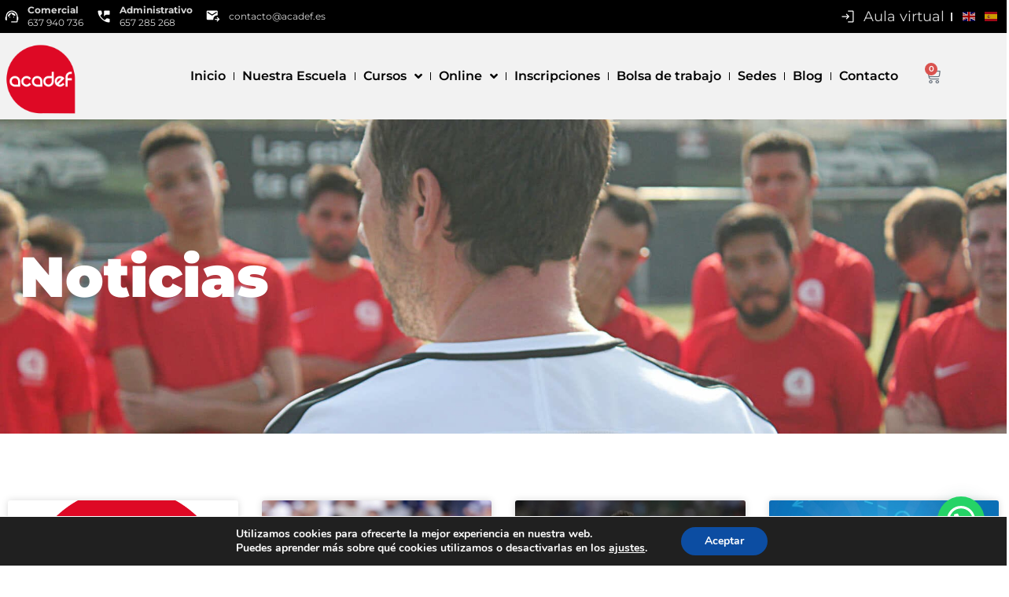

--- FILE ---
content_type: text/html; charset=UTF-8
request_url: https://www.acadef.es/tag/china/
body_size: 26089
content:
<!doctype html>
<html lang="es">
<head>
	<meta charset="UTF-8">
	<meta name="viewport" content="width=device-width, initial-scale=1">
	<link rel="profile" href="https://gmpg.org/xfn/11">
	<meta name='robots' content='noindex, follow' />

	<!-- This site is optimized with the Yoast SEO plugin v25.2 - https://yoast.com/wordpress/plugins/seo/ -->
	<title>China archivos - Curso de Entrenador de Fútbol</title>
	<meta property="og:locale" content="es_ES" />
	<meta property="og:type" content="article" />
	<meta property="og:title" content="China archivos - Curso de Entrenador de Fútbol" />
	<meta property="og:url" content="https://www.acadef.es/tag/china/" />
	<meta property="og:site_name" content="Curso de Entrenador de Fútbol" />
	<meta name="twitter:card" content="summary_large_image" />
	<script type="application/ld+json" class="yoast-schema-graph">{"@context":"https://schema.org","@graph":[{"@type":"CollectionPage","@id":"https://www.acadef.es/tag/china/","url":"https://www.acadef.es/tag/china/","name":"China archivos - Curso de Entrenador de Fútbol","isPartOf":{"@id":"https://www.acadef.es/#website"},"primaryImageOfPage":{"@id":"https://www.acadef.es/tag/china/#primaryimage"},"image":{"@id":"https://www.acadef.es/tag/china/#primaryimage"},"thumbnailUrl":"https://www.acadef.es/wp-content/uploads/2018/06/WeChat-Image_20180619110207-scaled.jpg","breadcrumb":{"@id":"https://www.acadef.es/tag/china/#breadcrumb"},"inLanguage":"es"},{"@type":"ImageObject","inLanguage":"es","@id":"https://www.acadef.es/tag/china/#primaryimage","url":"https://www.acadef.es/wp-content/uploads/2018/06/WeChat-Image_20180619110207-scaled.jpg","contentUrl":"https://www.acadef.es/wp-content/uploads/2018/06/WeChat-Image_20180619110207-scaled.jpg","width":2560,"height":1920},{"@type":"BreadcrumbList","@id":"https://www.acadef.es/tag/china/#breadcrumb","itemListElement":[{"@type":"ListItem","position":1,"name":"Portada","item":"https://www.acadef.es/"},{"@type":"ListItem","position":2,"name":"China"}]},{"@type":"WebSite","@id":"https://www.acadef.es/#website","url":"https://www.acadef.es/","name":"Curso de Entrenador de Fútbol","description":"Cursos de Entrenador de Fútbol","publisher":{"@id":"https://www.acadef.es/#organization"},"potentialAction":[{"@type":"SearchAction","target":{"@type":"EntryPoint","urlTemplate":"https://www.acadef.es/?s={search_term_string}"},"query-input":{"@type":"PropertyValueSpecification","valueRequired":true,"valueName":"search_term_string"}}],"inLanguage":"es"},{"@type":"Organization","@id":"https://www.acadef.es/#organization","name":"Curso de Entrenador de Fútbol","url":"https://www.acadef.es/","logo":{"@type":"ImageObject","inLanguage":"es","@id":"https://www.acadef.es/#/schema/logo/image/","url":"https://www.acadef.es/wp-content/uploads/2023/04/Logo-Acadef.png","contentUrl":"https://www.acadef.es/wp-content/uploads/2023/04/Logo-Acadef.png","width":1080,"height":1080,"caption":"Curso de Entrenador de Fútbol"},"image":{"@id":"https://www.acadef.es/#/schema/logo/image/"}}]}</script>
	<!-- / Yoast SEO plugin. -->


<link rel="alternate" type="application/rss+xml" title="Curso de Entrenador de Fútbol &raquo; Feed" href="https://www.acadef.es/feed/" />
<link rel="alternate" type="application/rss+xml" title="Curso de Entrenador de Fútbol &raquo; Feed de los comentarios" href="https://www.acadef.es/comments/feed/" />
<link rel="alternate" type="application/rss+xml" title="Curso de Entrenador de Fútbol &raquo; Etiqueta China del feed" href="https://www.acadef.es/tag/china/feed/" />
<style id='wp-img-auto-sizes-contain-inline-css'>
img:is([sizes=auto i],[sizes^="auto," i]){contain-intrinsic-size:3000px 1500px}
/*# sourceURL=wp-img-auto-sizes-contain-inline-css */
</style>
<style id='wp-emoji-styles-inline-css'>

	img.wp-smiley, img.emoji {
		display: inline !important;
		border: none !important;
		box-shadow: none !important;
		height: 1em !important;
		width: 1em !important;
		margin: 0 0.07em !important;
		vertical-align: -0.1em !important;
		background: none !important;
		padding: 0 !important;
	}
/*# sourceURL=wp-emoji-styles-inline-css */
</style>
<link rel='stylesheet' id='wp-block-library-css' href='https://www.acadef.es/wp-includes/css/dist/block-library/style.min.css?ver=6.9' media='all' />
<style id='wp-block-paragraph-inline-css'>
.is-small-text{font-size:.875em}.is-regular-text{font-size:1em}.is-large-text{font-size:2.25em}.is-larger-text{font-size:3em}.has-drop-cap:not(:focus):first-letter{float:left;font-size:8.4em;font-style:normal;font-weight:100;line-height:.68;margin:.05em .1em 0 0;text-transform:uppercase}body.rtl .has-drop-cap:not(:focus):first-letter{float:none;margin-left:.1em}p.has-drop-cap.has-background{overflow:hidden}:root :where(p.has-background){padding:1.25em 2.375em}:where(p.has-text-color:not(.has-link-color)) a{color:inherit}p.has-text-align-left[style*="writing-mode:vertical-lr"],p.has-text-align-right[style*="writing-mode:vertical-rl"]{rotate:180deg}
/*# sourceURL=https://www.acadef.es/wp-includes/blocks/paragraph/style.min.css */
</style>
<link rel='stylesheet' id='wc-blocks-style-css' href='https://www.acadef.es/wp-content/plugins/woocommerce/assets/client/blocks/wc-blocks.css?ver=wc-9.8.6' media='all' />
<style id='global-styles-inline-css'>
:root{--wp--preset--aspect-ratio--square: 1;--wp--preset--aspect-ratio--4-3: 4/3;--wp--preset--aspect-ratio--3-4: 3/4;--wp--preset--aspect-ratio--3-2: 3/2;--wp--preset--aspect-ratio--2-3: 2/3;--wp--preset--aspect-ratio--16-9: 16/9;--wp--preset--aspect-ratio--9-16: 9/16;--wp--preset--color--black: #000000;--wp--preset--color--cyan-bluish-gray: #abb8c3;--wp--preset--color--white: #ffffff;--wp--preset--color--pale-pink: #f78da7;--wp--preset--color--vivid-red: #cf2e2e;--wp--preset--color--luminous-vivid-orange: #ff6900;--wp--preset--color--luminous-vivid-amber: #fcb900;--wp--preset--color--light-green-cyan: #7bdcb5;--wp--preset--color--vivid-green-cyan: #00d084;--wp--preset--color--pale-cyan-blue: #8ed1fc;--wp--preset--color--vivid-cyan-blue: #0693e3;--wp--preset--color--vivid-purple: #9b51e0;--wp--preset--gradient--vivid-cyan-blue-to-vivid-purple: linear-gradient(135deg,rgb(6,147,227) 0%,rgb(155,81,224) 100%);--wp--preset--gradient--light-green-cyan-to-vivid-green-cyan: linear-gradient(135deg,rgb(122,220,180) 0%,rgb(0,208,130) 100%);--wp--preset--gradient--luminous-vivid-amber-to-luminous-vivid-orange: linear-gradient(135deg,rgb(252,185,0) 0%,rgb(255,105,0) 100%);--wp--preset--gradient--luminous-vivid-orange-to-vivid-red: linear-gradient(135deg,rgb(255,105,0) 0%,rgb(207,46,46) 100%);--wp--preset--gradient--very-light-gray-to-cyan-bluish-gray: linear-gradient(135deg,rgb(238,238,238) 0%,rgb(169,184,195) 100%);--wp--preset--gradient--cool-to-warm-spectrum: linear-gradient(135deg,rgb(74,234,220) 0%,rgb(151,120,209) 20%,rgb(207,42,186) 40%,rgb(238,44,130) 60%,rgb(251,105,98) 80%,rgb(254,248,76) 100%);--wp--preset--gradient--blush-light-purple: linear-gradient(135deg,rgb(255,206,236) 0%,rgb(152,150,240) 100%);--wp--preset--gradient--blush-bordeaux: linear-gradient(135deg,rgb(254,205,165) 0%,rgb(254,45,45) 50%,rgb(107,0,62) 100%);--wp--preset--gradient--luminous-dusk: linear-gradient(135deg,rgb(255,203,112) 0%,rgb(199,81,192) 50%,rgb(65,88,208) 100%);--wp--preset--gradient--pale-ocean: linear-gradient(135deg,rgb(255,245,203) 0%,rgb(182,227,212) 50%,rgb(51,167,181) 100%);--wp--preset--gradient--electric-grass: linear-gradient(135deg,rgb(202,248,128) 0%,rgb(113,206,126) 100%);--wp--preset--gradient--midnight: linear-gradient(135deg,rgb(2,3,129) 0%,rgb(40,116,252) 100%);--wp--preset--font-size--small: 13px;--wp--preset--font-size--medium: 20px;--wp--preset--font-size--large: 36px;--wp--preset--font-size--x-large: 42px;--wp--preset--spacing--20: 0.44rem;--wp--preset--spacing--30: 0.67rem;--wp--preset--spacing--40: 1rem;--wp--preset--spacing--50: 1.5rem;--wp--preset--spacing--60: 2.25rem;--wp--preset--spacing--70: 3.38rem;--wp--preset--spacing--80: 5.06rem;--wp--preset--shadow--natural: 6px 6px 9px rgba(0, 0, 0, 0.2);--wp--preset--shadow--deep: 12px 12px 50px rgba(0, 0, 0, 0.4);--wp--preset--shadow--sharp: 6px 6px 0px rgba(0, 0, 0, 0.2);--wp--preset--shadow--outlined: 6px 6px 0px -3px rgb(255, 255, 255), 6px 6px rgb(0, 0, 0);--wp--preset--shadow--crisp: 6px 6px 0px rgb(0, 0, 0);}:where(.is-layout-flex){gap: 0.5em;}:where(.is-layout-grid){gap: 0.5em;}body .is-layout-flex{display: flex;}.is-layout-flex{flex-wrap: wrap;align-items: center;}.is-layout-flex > :is(*, div){margin: 0;}body .is-layout-grid{display: grid;}.is-layout-grid > :is(*, div){margin: 0;}:where(.wp-block-columns.is-layout-flex){gap: 2em;}:where(.wp-block-columns.is-layout-grid){gap: 2em;}:where(.wp-block-post-template.is-layout-flex){gap: 1.25em;}:where(.wp-block-post-template.is-layout-grid){gap: 1.25em;}.has-black-color{color: var(--wp--preset--color--black) !important;}.has-cyan-bluish-gray-color{color: var(--wp--preset--color--cyan-bluish-gray) !important;}.has-white-color{color: var(--wp--preset--color--white) !important;}.has-pale-pink-color{color: var(--wp--preset--color--pale-pink) !important;}.has-vivid-red-color{color: var(--wp--preset--color--vivid-red) !important;}.has-luminous-vivid-orange-color{color: var(--wp--preset--color--luminous-vivid-orange) !important;}.has-luminous-vivid-amber-color{color: var(--wp--preset--color--luminous-vivid-amber) !important;}.has-light-green-cyan-color{color: var(--wp--preset--color--light-green-cyan) !important;}.has-vivid-green-cyan-color{color: var(--wp--preset--color--vivid-green-cyan) !important;}.has-pale-cyan-blue-color{color: var(--wp--preset--color--pale-cyan-blue) !important;}.has-vivid-cyan-blue-color{color: var(--wp--preset--color--vivid-cyan-blue) !important;}.has-vivid-purple-color{color: var(--wp--preset--color--vivid-purple) !important;}.has-black-background-color{background-color: var(--wp--preset--color--black) !important;}.has-cyan-bluish-gray-background-color{background-color: var(--wp--preset--color--cyan-bluish-gray) !important;}.has-white-background-color{background-color: var(--wp--preset--color--white) !important;}.has-pale-pink-background-color{background-color: var(--wp--preset--color--pale-pink) !important;}.has-vivid-red-background-color{background-color: var(--wp--preset--color--vivid-red) !important;}.has-luminous-vivid-orange-background-color{background-color: var(--wp--preset--color--luminous-vivid-orange) !important;}.has-luminous-vivid-amber-background-color{background-color: var(--wp--preset--color--luminous-vivid-amber) !important;}.has-light-green-cyan-background-color{background-color: var(--wp--preset--color--light-green-cyan) !important;}.has-vivid-green-cyan-background-color{background-color: var(--wp--preset--color--vivid-green-cyan) !important;}.has-pale-cyan-blue-background-color{background-color: var(--wp--preset--color--pale-cyan-blue) !important;}.has-vivid-cyan-blue-background-color{background-color: var(--wp--preset--color--vivid-cyan-blue) !important;}.has-vivid-purple-background-color{background-color: var(--wp--preset--color--vivid-purple) !important;}.has-black-border-color{border-color: var(--wp--preset--color--black) !important;}.has-cyan-bluish-gray-border-color{border-color: var(--wp--preset--color--cyan-bluish-gray) !important;}.has-white-border-color{border-color: var(--wp--preset--color--white) !important;}.has-pale-pink-border-color{border-color: var(--wp--preset--color--pale-pink) !important;}.has-vivid-red-border-color{border-color: var(--wp--preset--color--vivid-red) !important;}.has-luminous-vivid-orange-border-color{border-color: var(--wp--preset--color--luminous-vivid-orange) !important;}.has-luminous-vivid-amber-border-color{border-color: var(--wp--preset--color--luminous-vivid-amber) !important;}.has-light-green-cyan-border-color{border-color: var(--wp--preset--color--light-green-cyan) !important;}.has-vivid-green-cyan-border-color{border-color: var(--wp--preset--color--vivid-green-cyan) !important;}.has-pale-cyan-blue-border-color{border-color: var(--wp--preset--color--pale-cyan-blue) !important;}.has-vivid-cyan-blue-border-color{border-color: var(--wp--preset--color--vivid-cyan-blue) !important;}.has-vivid-purple-border-color{border-color: var(--wp--preset--color--vivid-purple) !important;}.has-vivid-cyan-blue-to-vivid-purple-gradient-background{background: var(--wp--preset--gradient--vivid-cyan-blue-to-vivid-purple) !important;}.has-light-green-cyan-to-vivid-green-cyan-gradient-background{background: var(--wp--preset--gradient--light-green-cyan-to-vivid-green-cyan) !important;}.has-luminous-vivid-amber-to-luminous-vivid-orange-gradient-background{background: var(--wp--preset--gradient--luminous-vivid-amber-to-luminous-vivid-orange) !important;}.has-luminous-vivid-orange-to-vivid-red-gradient-background{background: var(--wp--preset--gradient--luminous-vivid-orange-to-vivid-red) !important;}.has-very-light-gray-to-cyan-bluish-gray-gradient-background{background: var(--wp--preset--gradient--very-light-gray-to-cyan-bluish-gray) !important;}.has-cool-to-warm-spectrum-gradient-background{background: var(--wp--preset--gradient--cool-to-warm-spectrum) !important;}.has-blush-light-purple-gradient-background{background: var(--wp--preset--gradient--blush-light-purple) !important;}.has-blush-bordeaux-gradient-background{background: var(--wp--preset--gradient--blush-bordeaux) !important;}.has-luminous-dusk-gradient-background{background: var(--wp--preset--gradient--luminous-dusk) !important;}.has-pale-ocean-gradient-background{background: var(--wp--preset--gradient--pale-ocean) !important;}.has-electric-grass-gradient-background{background: var(--wp--preset--gradient--electric-grass) !important;}.has-midnight-gradient-background{background: var(--wp--preset--gradient--midnight) !important;}.has-small-font-size{font-size: var(--wp--preset--font-size--small) !important;}.has-medium-font-size{font-size: var(--wp--preset--font-size--medium) !important;}.has-large-font-size{font-size: var(--wp--preset--font-size--large) !important;}.has-x-large-font-size{font-size: var(--wp--preset--font-size--x-large) !important;}
/*# sourceURL=global-styles-inline-css */
</style>

<style id='classic-theme-styles-inline-css'>
/*! This file is auto-generated */
.wp-block-button__link{color:#fff;background-color:#32373c;border-radius:9999px;box-shadow:none;text-decoration:none;padding:calc(.667em + 2px) calc(1.333em + 2px);font-size:1.125em}.wp-block-file__button{background:#32373c;color:#fff;text-decoration:none}
/*# sourceURL=/wp-includes/css/classic-themes.min.css */
</style>
<link rel='stylesheet' id='contact-form-7-css' href='https://www.acadef.es/wp-content/plugins/contact-form-7/includes/css/styles.css?ver=6.0.6' media='all' />
<link rel='stylesheet' id='wordpress-contact-form-7-pdf-css' href='https://www.acadef.es/wp-content/plugins/rtwwcfp-wordpress-contact-form-7-pdf/public/css/rtwwcfp-wordpress-contact-form-7-pdf-public.css?ver=2.5.2' media='all' />
<link rel='stylesheet' id='woocommerce-layout-css' href='https://www.acadef.es/wp-content/plugins/woocommerce/assets/css/woocommerce-layout.css?ver=9.8.6' media='all' />
<link rel='stylesheet' id='woocommerce-smallscreen-css' href='https://www.acadef.es/wp-content/plugins/woocommerce/assets/css/woocommerce-smallscreen.css?ver=9.8.6' media='only screen and (max-width: 768px)' />
<link rel='stylesheet' id='woocommerce-general-css' href='https://www.acadef.es/wp-content/plugins/woocommerce/assets/css/woocommerce.css?ver=9.8.6' media='all' />
<style id='woocommerce-inline-inline-css'>
.woocommerce form .form-row .required { visibility: visible; }
/*# sourceURL=woocommerce-inline-inline-css */
</style>
<link rel='stylesheet' id='wp-job-manager-job-listings-css' href='https://www.acadef.es/wp-content/plugins/wp-job-manager/assets/dist/css/job-listings.css?ver=598383a28ac5f9f156e4' media='all' />
<link rel='stylesheet' id='cf7-pdf-generation-public-css-css' href='https://www.acadef.es/wp-content/plugins/generate-pdf-using-contact-form-7/assets/css/cf7-pdf-generation-public-min.css?ver=1.2' media='all' />
<link rel='stylesheet' id='brands-styles-css' href='https://www.acadef.es/wp-content/plugins/woocommerce/assets/css/brands.css?ver=9.8.6' media='all' />
<link rel='stylesheet' id='hello-elementor-css' href='https://www.acadef.es/wp-content/themes/curso-de-entrenador-de-futbol/style.min.css?ver=2.7.1' media='all' />
<link rel='stylesheet' id='hello-elementor-theme-style-css' href='https://www.acadef.es/wp-content/themes/curso-de-entrenador-de-futbol/theme.min.css?ver=2.7.1' media='all' />
<link rel='stylesheet' id='elementor-frontend-css' href='https://www.acadef.es/wp-content/uploads/elementor/css/custom-frontend.min.css?ver=1748551263' media='all' />
<link rel='stylesheet' id='elementor-post-12-css' href='https://www.acadef.es/wp-content/uploads/elementor/css/post-12.css?ver=1748551263' media='all' />
<link rel='stylesheet' id='widget-icon-list-css' href='https://www.acadef.es/wp-content/uploads/elementor/css/custom-widget-icon-list.min.css?ver=1748551263' media='all' />
<link rel='stylesheet' id='widget-image-css' href='https://www.acadef.es/wp-content/plugins/elementor/assets/css/widget-image.min.css?ver=3.29.1' media='all' />
<link rel='stylesheet' id='widget-nav-menu-css' href='https://www.acadef.es/wp-content/uploads/elementor/css/custom-pro-widget-nav-menu.min.css?ver=1748551263' media='all' />
<link rel='stylesheet' id='widget-woocommerce-menu-cart-css' href='https://www.acadef.es/wp-content/uploads/elementor/css/custom-pro-widget-woocommerce-menu-cart.min.css?ver=1748551263' media='all' />
<link rel='stylesheet' id='e-sticky-css' href='https://www.acadef.es/wp-content/plugins/elementor-pro/assets/css/modules/sticky.min.css?ver=3.29.1' media='all' />
<link rel='stylesheet' id='widget-heading-css' href='https://www.acadef.es/wp-content/plugins/elementor/assets/css/widget-heading.min.css?ver=3.29.1' media='all' />
<link rel='stylesheet' id='e-animation-fadeIn-css' href='https://www.acadef.es/wp-content/plugins/elementor/assets/lib/animations/styles/fadeIn.min.css?ver=3.29.1' media='all' />
<link rel='stylesheet' id='widget-posts-css' href='https://www.acadef.es/wp-content/plugins/elementor-pro/assets/css/widget-posts.min.css?ver=3.29.1' media='all' />
<link rel='stylesheet' id='elementor-icons-css' href='https://www.acadef.es/wp-content/plugins/elementor/assets/lib/eicons/css/elementor-icons.min.css?ver=5.40.0' media='all' />
<link rel='stylesheet' id='elementor-post-53-css' href='https://www.acadef.es/wp-content/uploads/elementor/css/post-53.css?ver=1748551264' media='all' />
<link rel='stylesheet' id='elementor-post-291-css' href='https://www.acadef.es/wp-content/uploads/elementor/css/post-291.css?ver=1748551264' media='all' />
<link rel='stylesheet' id='elementor-post-219912-css' href='https://www.acadef.es/wp-content/uploads/elementor/css/post-219912.css?ver=1748553538' media='all' />
<link rel='stylesheet' id='moove_gdpr_frontend-css' href='https://www.acadef.es/wp-content/plugins/gdpr-cookie-compliance/dist/styles/gdpr-main.css?ver=4.16.1' media='all' />
<style id='moove_gdpr_frontend-inline-css'>
#moove_gdpr_cookie_modal,#moove_gdpr_cookie_info_bar,.gdpr_cookie_settings_shortcode_content{font-family:Nunito,sans-serif}#moove_gdpr_save_popup_settings_button{background-color:#373737;color:#fff}#moove_gdpr_save_popup_settings_button:hover{background-color:#000}#moove_gdpr_cookie_info_bar .moove-gdpr-info-bar-container .moove-gdpr-info-bar-content a.mgbutton,#moove_gdpr_cookie_info_bar .moove-gdpr-info-bar-container .moove-gdpr-info-bar-content button.mgbutton{background-color:#0C4DA2}#moove_gdpr_cookie_modal .moove-gdpr-modal-content .moove-gdpr-modal-footer-content .moove-gdpr-button-holder a.mgbutton,#moove_gdpr_cookie_modal .moove-gdpr-modal-content .moove-gdpr-modal-footer-content .moove-gdpr-button-holder button.mgbutton,.gdpr_cookie_settings_shortcode_content .gdpr-shr-button.button-green{background-color:#0C4DA2;border-color:#0C4DA2}#moove_gdpr_cookie_modal .moove-gdpr-modal-content .moove-gdpr-modal-footer-content .moove-gdpr-button-holder a.mgbutton:hover,#moove_gdpr_cookie_modal .moove-gdpr-modal-content .moove-gdpr-modal-footer-content .moove-gdpr-button-holder button.mgbutton:hover,.gdpr_cookie_settings_shortcode_content .gdpr-shr-button.button-green:hover{background-color:#fff;color:#0C4DA2}#moove_gdpr_cookie_modal .moove-gdpr-modal-content .moove-gdpr-modal-close i,#moove_gdpr_cookie_modal .moove-gdpr-modal-content .moove-gdpr-modal-close span.gdpr-icon{background-color:#0C4DA2;border:1px solid #0C4DA2}#moove_gdpr_cookie_info_bar span.change-settings-button.focus-g,#moove_gdpr_cookie_info_bar span.change-settings-button:focus,#moove_gdpr_cookie_info_bar button.change-settings-button.focus-g,#moove_gdpr_cookie_info_bar button.change-settings-button:focus{-webkit-box-shadow:0 0 1px 3px #0C4DA2;-moz-box-shadow:0 0 1px 3px #0C4DA2;box-shadow:0 0 1px 3px #0C4DA2}#moove_gdpr_cookie_modal .moove-gdpr-modal-content .moove-gdpr-modal-close i:hover,#moove_gdpr_cookie_modal .moove-gdpr-modal-content .moove-gdpr-modal-close span.gdpr-icon:hover,#moove_gdpr_cookie_info_bar span[data-href]>u.change-settings-button{color:#0C4DA2}#moove_gdpr_cookie_modal .moove-gdpr-modal-content .moove-gdpr-modal-left-content #moove-gdpr-menu li.menu-item-selected a span.gdpr-icon,#moove_gdpr_cookie_modal .moove-gdpr-modal-content .moove-gdpr-modal-left-content #moove-gdpr-menu li.menu-item-selected button span.gdpr-icon{color:inherit}#moove_gdpr_cookie_modal .moove-gdpr-modal-content .moove-gdpr-modal-left-content #moove-gdpr-menu li a span.gdpr-icon,#moove_gdpr_cookie_modal .moove-gdpr-modal-content .moove-gdpr-modal-left-content #moove-gdpr-menu li button span.gdpr-icon{color:inherit}#moove_gdpr_cookie_modal .gdpr-acc-link{line-height:0;font-size:0;color:transparent;position:absolute}#moove_gdpr_cookie_modal .moove-gdpr-modal-content .moove-gdpr-modal-close:hover i,#moove_gdpr_cookie_modal .moove-gdpr-modal-content .moove-gdpr-modal-left-content #moove-gdpr-menu li a,#moove_gdpr_cookie_modal .moove-gdpr-modal-content .moove-gdpr-modal-left-content #moove-gdpr-menu li button,#moove_gdpr_cookie_modal .moove-gdpr-modal-content .moove-gdpr-modal-left-content #moove-gdpr-menu li button i,#moove_gdpr_cookie_modal .moove-gdpr-modal-content .moove-gdpr-modal-left-content #moove-gdpr-menu li a i,#moove_gdpr_cookie_modal .moove-gdpr-modal-content .moove-gdpr-tab-main .moove-gdpr-tab-main-content a:hover,#moove_gdpr_cookie_info_bar.moove-gdpr-dark-scheme .moove-gdpr-info-bar-container .moove-gdpr-info-bar-content a.mgbutton:hover,#moove_gdpr_cookie_info_bar.moove-gdpr-dark-scheme .moove-gdpr-info-bar-container .moove-gdpr-info-bar-content button.mgbutton:hover,#moove_gdpr_cookie_info_bar.moove-gdpr-dark-scheme .moove-gdpr-info-bar-container .moove-gdpr-info-bar-content a:hover,#moove_gdpr_cookie_info_bar.moove-gdpr-dark-scheme .moove-gdpr-info-bar-container .moove-gdpr-info-bar-content button:hover,#moove_gdpr_cookie_info_bar.moove-gdpr-dark-scheme .moove-gdpr-info-bar-container .moove-gdpr-info-bar-content span.change-settings-button:hover,#moove_gdpr_cookie_info_bar.moove-gdpr-dark-scheme .moove-gdpr-info-bar-container .moove-gdpr-info-bar-content button.change-settings-button:hover,#moove_gdpr_cookie_info_bar.moove-gdpr-dark-scheme .moove-gdpr-info-bar-container .moove-gdpr-info-bar-content u.change-settings-button:hover,#moove_gdpr_cookie_info_bar span[data-href]>u.change-settings-button,#moove_gdpr_cookie_info_bar.moove-gdpr-dark-scheme .moove-gdpr-info-bar-container .moove-gdpr-info-bar-content a.mgbutton.focus-g,#moove_gdpr_cookie_info_bar.moove-gdpr-dark-scheme .moove-gdpr-info-bar-container .moove-gdpr-info-bar-content button.mgbutton.focus-g,#moove_gdpr_cookie_info_bar.moove-gdpr-dark-scheme .moove-gdpr-info-bar-container .moove-gdpr-info-bar-content a.focus-g,#moove_gdpr_cookie_info_bar.moove-gdpr-dark-scheme .moove-gdpr-info-bar-container .moove-gdpr-info-bar-content button.focus-g,#moove_gdpr_cookie_info_bar.moove-gdpr-dark-scheme .moove-gdpr-info-bar-container .moove-gdpr-info-bar-content a.mgbutton:focus,#moove_gdpr_cookie_info_bar.moove-gdpr-dark-scheme .moove-gdpr-info-bar-container .moove-gdpr-info-bar-content button.mgbutton:focus,#moove_gdpr_cookie_info_bar.moove-gdpr-dark-scheme .moove-gdpr-info-bar-container .moove-gdpr-info-bar-content a:focus,#moove_gdpr_cookie_info_bar.moove-gdpr-dark-scheme .moove-gdpr-info-bar-container .moove-gdpr-info-bar-content button:focus,#moove_gdpr_cookie_info_bar.moove-gdpr-dark-scheme .moove-gdpr-info-bar-container .moove-gdpr-info-bar-content span.change-settings-button.focus-g,span.change-settings-button:focus,button.change-settings-button.focus-g,button.change-settings-button:focus,#moove_gdpr_cookie_info_bar.moove-gdpr-dark-scheme .moove-gdpr-info-bar-container .moove-gdpr-info-bar-content u.change-settings-button.focus-g,#moove_gdpr_cookie_info_bar.moove-gdpr-dark-scheme .moove-gdpr-info-bar-container .moove-gdpr-info-bar-content u.change-settings-button:focus{color:#0C4DA2}#moove_gdpr_cookie_modal .moove-gdpr-branding.focus-g span,#moove_gdpr_cookie_modal .moove-gdpr-modal-content .moove-gdpr-tab-main a.focus-g{color:#0C4DA2}#moove_gdpr_cookie_modal.gdpr_lightbox-hide{display:none}
/*# sourceURL=moove_gdpr_frontend-inline-css */
</style>
<link rel='stylesheet' id='cf7_signature-css' href='https://www.acadef.es/wp-content/plugins/contact-form-7-signature/frontend/lib/css/jquery.signature.css?ver=1769471117' media='all' />
<link rel='stylesheet' id='elementor-gf-local-montserrat-css' href='https://www.acadef.es/wp-content/uploads/elementor/google-fonts/css/montserrat.css?ver=1748551085' media='all' />
<link rel='stylesheet' id='elementor-icons-shared-0-css' href='https://www.acadef.es/wp-content/plugins/elementor/assets/lib/font-awesome/css/fontawesome.min.css?ver=5.15.3' media='all' />
<link rel='stylesheet' id='elementor-icons-fa-solid-css' href='https://www.acadef.es/wp-content/plugins/elementor/assets/lib/font-awesome/css/solid.min.css?ver=5.15.3' media='all' />
<link rel='stylesheet' id='elementor-icons-fa-brands-css' href='https://www.acadef.es/wp-content/plugins/elementor/assets/lib/font-awesome/css/brands.min.css?ver=5.15.3' media='all' />
<script src="https://www.acadef.es/wp-includes/js/jquery/jquery.min.js?ver=3.7.1" id="jquery-core-js"></script>
<script src="https://www.acadef.es/wp-includes/js/jquery/jquery-migrate.min.js?ver=3.4.1" id="jquery-migrate-js"></script>
<script src="https://www.acadef.es/wp-includes/js/jquery/ui/core.min.js?ver=1.13.3" id="jquery-ui-core-js"></script>
<script src="https://www.acadef.es/wp-content/plugins/woocommerce/assets/js/jquery-blockui/jquery.blockUI.min.js?ver=2.7.0-wc.9.8.6" id="jquery-blockui-js" defer data-wp-strategy="defer"></script>
<script id="wc-add-to-cart-js-extra">
var wc_add_to_cart_params = {"ajax_url":"/wp-admin/admin-ajax.php","wc_ajax_url":"/?wc-ajax=%%endpoint%%","i18n_view_cart":"Ver carrito","cart_url":"https://www.acadef.es/carrito/","is_cart":"","cart_redirect_after_add":"yes"};
//# sourceURL=wc-add-to-cart-js-extra
</script>
<script src="https://www.acadef.es/wp-content/plugins/woocommerce/assets/js/frontend/add-to-cart.min.js?ver=9.8.6" id="wc-add-to-cart-js" defer data-wp-strategy="defer"></script>
<script src="https://www.acadef.es/wp-content/plugins/woocommerce/assets/js/js-cookie/js.cookie.min.js?ver=2.1.4-wc.9.8.6" id="js-cookie-js" defer data-wp-strategy="defer"></script>
<script id="woocommerce-js-extra">
var woocommerce_params = {"ajax_url":"/wp-admin/admin-ajax.php","wc_ajax_url":"/?wc-ajax=%%endpoint%%","i18n_password_show":"Mostrar contrase\u00f1a","i18n_password_hide":"Ocultar contrase\u00f1a"};
//# sourceURL=woocommerce-js-extra
</script>
<script src="https://www.acadef.es/wp-content/plugins/woocommerce/assets/js/frontend/woocommerce.min.js?ver=9.8.6" id="woocommerce-js" defer data-wp-strategy="defer"></script>
<script src="https://www.acadef.es/wp-content/plugins/generate-pdf-using-contact-form-7/assets/js/cf7-pdf-generation-public-min.js?ver=1.2" id="cf7-pdf-generation-public-js-js"></script>
<script src="https://www.acadef.es/wp-includes/js/jquery/ui/mouse.min.js?ver=1.13.3" id="jquery-ui-mouse-js"></script>
<script src="https://www.acadef.es/wp-content/plugins/contact-form-7-signature/frontend/lib/js/jquery.signature.js?ver=1769471117" id="cf7_signature_lib-js"></script>
<script src="https://www.acadef.es/wp-content/plugins/contact-form-7-signature/frontend/lib/js/jquery.ui.touch-punch.min.js?ver=1769471117" id="jquery-ui-touch-punch-js"></script>
<script src="https://www.acadef.es/wp-content/plugins/contact-form-7-signature/frontend/lib/js/cf7_signature.js?ver=1769471117" id="cf7_signature-js"></script>
<link rel="https://api.w.org/" href="https://www.acadef.es/wp-json/" /><link rel="alternate" title="JSON" type="application/json" href="https://www.acadef.es/wp-json/wp/v2/tags/146" /><link rel="EditURI" type="application/rsd+xml" title="RSD" href="https://www.acadef.es/xmlrpc.php?rsd" />
<meta name="generator" content="WordPress 6.9" />
<meta name="generator" content="WooCommerce 9.8.6" />
				<script>
				  // Define dataLayer and the gtag function.
				  window.dataLayer = window.dataLayer || [];
				  function gtag(){dataLayer.push(arguments);}

				  // Set default consent to 'denied' as a placeholder
				  // Determine actual values based on your own requirements
				  gtag('consent', 'default', {
				    'ad_storage': 'denied',
				    'ad_user_data': 'denied',
				    'ad_personalization': 'denied',
				    'analytics_storage': 'denied',
				    'personalization_storage': 'denied',
						'security_storage': 'denied',
						'functionality_storage': 'denied',
						'wait_for_update': '2000'
				  });
				</script>

				<!-- Google Tag Manager -->
				<script>(function(w,d,s,l,i){w[l]=w[l]||[];w[l].push({'gtm.start':
				new Date().getTime(),event:'gtm.js'});var f=d.getElementsByTagName(s)[0],
				j=d.createElement(s),dl=l!='dataLayer'?'&l='+l:'';j.async=true;j.src=
				'https://www.googletagmanager.com/gtm.js?id='+i+dl;f.parentNode.insertBefore(j,f);
				})(window,document,'script','dataLayer','GTM-NWLZPV3C');</script>
				<!-- End Google Tag Manager -->
				<noscript><style>.woocommerce-product-gallery{ opacity: 1 !important; }</style></noscript>
	<meta name="generator" content="Elementor 3.29.1; features: additional_custom_breakpoints, e_local_google_fonts; settings: css_print_method-external, google_font-enabled, font_display-swap">
			<style>
				.e-con.e-parent:nth-of-type(n+4):not(.e-lazyloaded):not(.e-no-lazyload),
				.e-con.e-parent:nth-of-type(n+4):not(.e-lazyloaded):not(.e-no-lazyload) * {
					background-image: none !important;
				}
				@media screen and (max-height: 1024px) {
					.e-con.e-parent:nth-of-type(n+3):not(.e-lazyloaded):not(.e-no-lazyload),
					.e-con.e-parent:nth-of-type(n+3):not(.e-lazyloaded):not(.e-no-lazyload) * {
						background-image: none !important;
					}
				}
				@media screen and (max-height: 640px) {
					.e-con.e-parent:nth-of-type(n+2):not(.e-lazyloaded):not(.e-no-lazyload),
					.e-con.e-parent:nth-of-type(n+2):not(.e-lazyloaded):not(.e-no-lazyload) * {
						background-image: none !important;
					}
				}
			</style>
			<link rel="icon" href="https://www.acadef.es/wp-content/uploads/2023/04/Logo-Acadef-100x100.png" sizes="32x32" />
<link rel="icon" href="https://www.acadef.es/wp-content/uploads/2023/04/Logo-Acadef-300x300.png" sizes="192x192" />
<link rel="apple-touch-icon" href="https://www.acadef.es/wp-content/uploads/2023/04/Logo-Acadef-300x300.png" />
<meta name="msapplication-TileImage" content="https://www.acadef.es/wp-content/uploads/2023/04/Logo-Acadef-300x300.png" />
		<style id="wp-custom-css">
			.gtranslate_wrapper {
	display: flex;
}

.gtranslate_wrapper a{
	padding: 5px !important;
}

.cursos a:hover { 
	text-decoration: underline !important;
}

.elementor-26 .elementor-element.elementor-element-2c94b83.elementor-view-stacked .elementor-icon, .elementor-26 .elementor-element.elementor-element-84756d5.elementor-view-stacked .elementor-icon {
	border-radius: 30px 30px 0px 30px
}


.elementor-element .swiper .swiper-image-stretch .swiper-slide .swiper-slide-image {
	width: 100%;
	height: 250px;
	padding: 10px;
	object-fit: contain !important
}

 

 
 


/*buscador jobmanager*/

.job_filters .search_jobs {
	background-color: #D3081D;
}
.job_filters .search_jobs input[type="submit"] {
font-family: "Montserrat", Sans-serif;
font-weight: 700;
fill: var( --e-global-color-aae89c4 );
color: var( --e-global-color-aae89c4 );
background-color: var( --e-global-color-accent );
border-style: solid;
border-width: 2px 2px 2px 2px;
border-color: var( --e-global-color-aae89c4 );
border-radius: 25px 25px 0px 25px;
box-shadow: 0px 0px 10px 0px rgba(0,0,0,0.5);
}

.job_filters .search_jobs input[type="submit"]:hover {  
fill: var( --e-global-color-aae89c4 );
 color: #D3081D;
background-color: #fff;
border-style: solid;
border-width: 2px 2px 2px 2px;
border-color: var( --e-global-color-aae89c4 );
border-radius: 25px 25px 0px 25px;
box-shadow: 0px 0px 10px 0px rgba(0,0,0,0.5);
}


.job_filters .search_jobs input {
	font-family: montserrat;
	color: #000;
background-color: #ffffff;
border-color: var( --e-global-color-secondary );
	border-width: 0px 0px 1px 0px;
}
.job_listings {
	font-family: montserrat;
}
.single-job_listing {
font-family: montserrat 
}
.single-job_listing  h1.entry-title{ 
	color: #D3081D;
	font-weight: 700;
}
.single_job_listing .company {
	height: 150px;
}
.single_job_listing .company img{
	width: 150px;
	height: 150px;
	object-fit: cover;
}
.single_job_listing .company .name { 
	font-size: 24px;
	margin-left: 15%;
	vertical-align: middle !important;
}
 
.single-job_listing .site-main{
	padding: 50px 0;
}
.single_job_listing .meta li {
	color: #D3081D;
	
}

.single_job_listing .meta .location::before, .single_job_listing .meta .date-posted::before  {
	font-size: 20px;
	margin-right: 10px;
}
@media (max-width:530px) {
	.single-job_listing .site-main{
	padding: 20px 0; 
}
	.single-job_listing  h1.entry-title{  
	line-height: 32px;
}
	
	.single_job_listing .company img{
	width: 70px;
	height: 70px;
	object-fit: cover;
} 
	.single_job_listing .company .name { 
	font-size: 18px;
	margin-left: 25%;
		margin-right: 0px;
}
	.single_job_listing .company {
	height: 80px
}
}

 .woocommerce-cart .wc-proceed-to-checkout a.checkout-button, .woocommerce #payment #place_order{
	background: #D3081D;
		border-radius: 150px 150px 0px 150px;
}

 .woocommerce-cart .wc-proceed-to-checkout a.checkout-button:hover{
	background: #000
}		</style>
		<link rel='stylesheet' id='joinchat-css' href='https://www.acadef.es/wp-content/plugins/creame-whatsapp-me/public/css/joinchat.min.css?ver=6.0.3' media='all' />
<style id='joinchat-inline-css'>
.joinchat{--ch:142;--cs:70%;--cl:49%;--bw:1}
/*# sourceURL=joinchat-inline-css */
</style>
</head>
<body class="archive tag tag-china tag-146 wp-custom-logo wp-theme-curso-de-entrenador-de-futbol theme-curso-de-entrenador-de-futbol woocommerce-no-js piotnetforms-edit hello-elementor elementor-page-219912 elementor-default elementor-template-full-width elementor-kit-12">


<a class="skip-link screen-reader-text" href="#content">Skip to content</a>

		<div data-elementor-type="header" data-elementor-id="53" class="elementor elementor-53 elementor-location-header" data-elementor-post-type="elementor_library">
					<section class="elementor-section elementor-top-section elementor-element elementor-element-3ba8e6b elementor-section-stretched elementor-section-boxed elementor-section-height-default elementor-section-height-default" data-id="3ba8e6b" data-element_type="section" data-settings="{&quot;stretch_section&quot;:&quot;section-stretched&quot;,&quot;background_background&quot;:&quot;classic&quot;}">
						<div class="elementor-container elementor-column-gap-no">
					<div class="elementor-column elementor-col-50 elementor-top-column elementor-element elementor-element-696048e" data-id="696048e" data-element_type="column">
			<div class="elementor-widget-wrap elementor-element-populated">
						<div class="elementor-element elementor-element-0bf588f elementor-icon-list--layout-inline elementor-mobile-align-center elementor-list-item-link-full_width elementor-widget elementor-widget-icon-list" data-id="0bf588f" data-element_type="widget" data-widget_type="icon-list.default">
				<div class="elementor-widget-container">
							<ul class="elementor-icon-list-items elementor-inline-items">
							<li class="elementor-icon-list-item elementor-inline-item">
											<a href="tel:637940736">

												<span class="elementor-icon-list-icon">
							<svg xmlns="http://www.w3.org/2000/svg" height="48" viewBox="0 96 960 960" width="48"><path d="M440 936v-60h340V572q0-58-25-111.5T688 366q-42-41-96-65.5T480 276q-58 0-112 24.5T272 366q-42 41-67 94.5T180 572v244h-20q-33 0-56.5-23.5T80 736v-80q0-23 11-40.5t29-28.5l3-53q9-73 41.5-132t81-100q48.5-41 109-63.5T480 216q66 0 126.5 22.5t108.5 64q48 41.5 80.5 100T837 533l3 52q18 9 29 26.5t11 38.5v92q0 22-11 39t-29 26v69q0 24.75-17.625 42.375T780 936H440Zm-80-290q-12 0-21-9t-9-21.5q0-12.5 9-21t21.5-8.5q12.5 0 21 8.625T390 616q0 12-8.625 21T360 646Zm240 0q-12 0-21-9t-9-21.5q0-12.5 9-21t21.5-8.5q12.5 0 21 8.625T630 616q0 12-8.625 21T600 646Zm-359-52q-4-59 16.5-107t55-81.5Q347 372 392 354t90-18q91 0 153 57.5T711 537q-94-1-165.5-50.5T435 358q-16 81-67.5 143.5T241 594Z"></path></svg>						</span>
										<span class="elementor-icon-list-text"><b>Comercial</b><br>637 940 736</span>
											</a>
									</li>
								<li class="elementor-icon-list-item elementor-inline-item">
											<a href="tel:657285268">

												<span class="elementor-icon-list-icon">
							<svg xmlns="http://www.w3.org/2000/svg" height="48" viewBox="0 96 960 960" width="48"><path d="M496 568V251q0-15 12-24.5t28-9.5h265q16 0 27.5 9.5T840 251v178q0 17-11 28.5T801 469H600l-104 99Zm299 368q-122 0-242.5-60T336 720q-96-96-156-216.5T120 261q0-19 13-32t32-13h140q14 0 24.5 9.5T343 251l27 126q2 14-.5 25.5T359 422L259 523q56 93 125.5 162T542 802l95-98q10-11 23-15.5t26-1.5l119 26q15 3 25 15t10 28v135q0 19-13 32t-32 13Z"></path></svg>						</span>
										<span class="elementor-icon-list-text"><b>Administrativo</b><br>657 285 268</span>
											</a>
									</li>
								<li class="elementor-icon-list-item elementor-inline-item">
											<a href="mailto:contacto@acadef.es">

												<span class="elementor-icon-list-icon">
							<svg xmlns="http://www.w3.org/2000/svg" height="48" viewBox="0 96 960 960" width="48"><path d="m734 892-42-42 73-74H584v-60h181l-73-74 42-42 146 146-146 146ZM416 524l284-179v-69L416 450 140 276v74l276 174ZM140 776q-24.8 0-42.4-17.6Q80 740.8 80 716V276q0-24.8 17.6-42.4Q115.2 216 140 216h560q24.8 0 42.4 17.6Q760 251.2 760 276v232q-7.5-1-15-1.5t-15-.5q-103 0-171.5 67T490 743q0 8.333.5 16.667Q491 768 493 776H140Z"></path></svg>						</span>
										<span class="elementor-icon-list-text">contacto@acadef.es</span>
											</a>
									</li>
						</ul>
						</div>
				</div>
					</div>
		</div>
				<div class="elementor-column elementor-col-50 elementor-top-column elementor-element elementor-element-94387c9" data-id="94387c9" data-element_type="column">
			<div class="elementor-widget-wrap elementor-element-populated">
						<div class="elementor-element elementor-element-d59fbf7 elementor-icon-list--layout-inline elementor-align-right elementor-mobile-align-center elementor-list-item-link-full_width elementor-widget elementor-widget-icon-list" data-id="d59fbf7" data-element_type="widget" data-widget_type="icon-list.default">
				<div class="elementor-widget-container">
							<ul class="elementor-icon-list-items elementor-inline-items">
							<li class="elementor-icon-list-item elementor-inline-item">
											<a href="https://futbolacadef.es/login/index.php" target="_blank">

												<span class="elementor-icon-list-icon">
							<svg xmlns="http://www.w3.org/2000/svg" height="48" viewBox="0 96 960 960" width="48"><path d="M489 936v-60h291V276H489v-60h291q24 0 42 18t18 42v600q0 24-18 42t-42 18H489Zm-78-185-43-43 102-102H120v-60h348L366 444l43-43 176 176-174 174Z"></path></svg>						</span>
										<span class="elementor-icon-list-text">Aula virtual</span>
											</a>
									</li>
								<li class="elementor-icon-list-item elementor-inline-item">
										<span class="elementor-icon-list-text"><div class="gtranslate_wrapper" id="gt-wrapper-46235227"></div></span>
									</li>
						</ul>
						</div>
				</div>
					</div>
		</div>
					</div>
		</section>
				<section class="elementor-section elementor-top-section elementor-element elementor-element-034c918 elementor-section-stretched sticky-acadef elementor-section-boxed elementor-section-height-default elementor-section-height-default" data-id="034c918" data-element_type="section" data-settings="{&quot;stretch_section&quot;:&quot;section-stretched&quot;,&quot;background_background&quot;:&quot;classic&quot;,&quot;sticky&quot;:&quot;top&quot;,&quot;sticky_effects_offset&quot;:20,&quot;sticky_on&quot;:[&quot;desktop&quot;,&quot;laptop&quot;,&quot;tablet&quot;,&quot;mobile&quot;],&quot;sticky_offset&quot;:0,&quot;sticky_anchor_link_offset&quot;:0}">
						<div class="elementor-container elementor-column-gap-no">
					<div class="elementor-column elementor-col-33 elementor-top-column elementor-element elementor-element-de7f1ba" data-id="de7f1ba" data-element_type="column">
			<div class="elementor-widget-wrap elementor-element-populated">
						<div class="elementor-element elementor-element-0ac52d2 elementor-widget elementor-widget-theme-site-logo elementor-widget-image" data-id="0ac52d2" data-element_type="widget" data-widget_type="theme-site-logo.default">
				<div class="elementor-widget-container">
											<a href="https://www.acadef.es">
			<img fetchpriority="high" width="300" height="300" src="https://www.acadef.es/wp-content/uploads/2023/04/Logo-Acadef-300x300.png" class="attachment-medium size-medium wp-image-20" alt="" srcset="https://www.acadef.es/wp-content/uploads/2023/04/Logo-Acadef-300x300.png 300w, https://www.acadef.es/wp-content/uploads/2023/04/Logo-Acadef-100x100.png 100w, https://www.acadef.es/wp-content/uploads/2023/04/Logo-Acadef-600x600.png 600w, https://www.acadef.es/wp-content/uploads/2023/04/Logo-Acadef-1024x1024.png 1024w, https://www.acadef.es/wp-content/uploads/2023/04/Logo-Acadef-150x150.png 150w, https://www.acadef.es/wp-content/uploads/2023/04/Logo-Acadef-768x768.png 768w, https://www.acadef.es/wp-content/uploads/2023/04/Logo-Acadef.png 1080w" sizes="(max-width: 300px) 100vw, 300px" />				</a>
											</div>
				</div>
					</div>
		</div>
				<div class="elementor-column elementor-col-33 elementor-top-column elementor-element elementor-element-36c7664" data-id="36c7664" data-element_type="column">
			<div class="elementor-widget-wrap elementor-element-populated">
						<div class="elementor-element elementor-element-fb9b794 elementor-nav-menu__align-end elementor-nav-menu--dropdown-mobile elementor-nav-menu--stretch elementor-nav-menu__text-align-aside elementor-nav-menu--toggle elementor-nav-menu--burger elementor-widget elementor-widget-nav-menu" data-id="fb9b794" data-element_type="widget" data-settings="{&quot;submenu_icon&quot;:{&quot;value&quot;:&quot;&lt;i class=\&quot;fas fa-angle-down\&quot;&gt;&lt;\/i&gt;&quot;,&quot;library&quot;:&quot;fa-solid&quot;},&quot;full_width&quot;:&quot;stretch&quot;,&quot;layout&quot;:&quot;horizontal&quot;,&quot;toggle&quot;:&quot;burger&quot;}" data-widget_type="nav-menu.default">
				<div class="elementor-widget-container">
								<nav aria-label="Menú" class="elementor-nav-menu--main elementor-nav-menu__container elementor-nav-menu--layout-horizontal e--pointer-text e--animation-none">
				<ul id="menu-1-fb9b794" class="elementor-nav-menu"><li class="menu-item menu-item-type-post_type menu-item-object-page menu-item-home menu-item-65"><a href="https://www.acadef.es/" class="elementor-item">Inicio</a></li>
<li class="menu-item menu-item-type-post_type menu-item-object-page menu-item-76"><a href="https://www.acadef.es/escuela-entrenadores/" class="elementor-item">Nuestra Escuela</a></li>
<li class="menu-item menu-item-type-post_type menu-item-object-page menu-item-has-children menu-item-71"><a href="https://www.acadef.es/niveles-de-entrenador-de-futbol/" class="elementor-item">Cursos</a>
<ul class="sub-menu elementor-nav-menu--dropdown">
	<li class="menu-item menu-item-type-post_type menu-item-object-page menu-item-73"><a href="https://www.acadef.es/curso-entrenador-futbol-nivel-1/" class="elementor-sub-item">Nivel 1</a></li>
	<li class="menu-item menu-item-type-post_type menu-item-object-page menu-item-74"><a href="https://www.acadef.es/curso-entrenador-futbol-nivel-2/" class="elementor-sub-item">Nivel 2</a></li>
	<li class="menu-item menu-item-type-post_type menu-item-object-page menu-item-75"><a href="https://www.acadef.es/curso-entrenador-futbol-nivel-3/" class="elementor-sub-item">Nivel 3</a></li>
</ul>
</li>
<li class="menu-item menu-item-type-custom menu-item-object-custom menu-item-has-children menu-item-79"><a class="elementor-item">Online</a>
<ul class="sub-menu elementor-nav-menu--dropdown">
	<li class="menu-item menu-item-type-post_type menu-item-object-page menu-item-68"><a href="https://www.acadef.es/curso-analisis-y-scouting-futbol-online/" class="elementor-sub-item">Curso de Análisis y Scouting Fútbol</a></li>
	<li class="menu-item menu-item-type-post_type menu-item-object-page menu-item-70"><a href="https://www.acadef.es/curso-prevencion-y-readaptacion-lesiones/" class="elementor-sub-item">Curso de prevención y readaptación de lesiones</a></li>
	<li class="menu-item menu-item-type-post_type menu-item-object-page menu-item-69"><a href="https://www.acadef.es/curso-metodologia-futbol/" class="elementor-sub-item">Curso de metodología en el fútbol</a></li>
</ul>
</li>
<li class="menu-item menu-item-type-post_type menu-item-object-page menu-item-72"><a href="https://www.acadef.es/precio-curso-de-entrenador-futbol/" class="elementor-item">Inscripciones</a></li>
<li class="menu-item menu-item-type-post_type menu-item-object-page menu-item-78"><a href="https://www.acadef.es/trabajo-de-entrenador-de-futbol/" class="elementor-item">Bolsa de trabajo</a></li>
<li class="menu-item menu-item-type-post_type menu-item-object-page menu-item-77"><a href="https://www.acadef.es/donde-estudiar-para-entrenador-de-futbol/" class="elementor-item">Sedes</a></li>
<li class="menu-item menu-item-type-post_type menu-item-object-page current_page_parent menu-item-66"><a href="https://www.acadef.es/blog-curso-de-entrenador-de-futbol/" class="elementor-item">Blog</a></li>
<li class="menu-item menu-item-type-post_type menu-item-object-page menu-item-67"><a href="https://www.acadef.es/contacto-curso-de-entrenador-de-futbol/" class="elementor-item">Contacto</a></li>
</ul>			</nav>
					<div class="elementor-menu-toggle" role="button" tabindex="0" aria-label="Alternar menú" aria-expanded="false">
			<span class="elementor-menu-toggle__icon--open"><svg xmlns="http://www.w3.org/2000/svg" height="48" viewBox="0 96 960 960" width="48"><path d="M120 816v-60h720v60H120Zm0-210v-60h720v60H120Zm0-210v-60h720v60H120Z"></path></svg></span><i aria-hidden="true" role="presentation" class="elementor-menu-toggle__icon--close eicon-close"></i>		</div>
					<nav class="elementor-nav-menu--dropdown elementor-nav-menu__container" aria-hidden="true">
				<ul id="menu-2-fb9b794" class="elementor-nav-menu"><li class="menu-item menu-item-type-post_type menu-item-object-page menu-item-home menu-item-65"><a href="https://www.acadef.es/" class="elementor-item" tabindex="-1">Inicio</a></li>
<li class="menu-item menu-item-type-post_type menu-item-object-page menu-item-76"><a href="https://www.acadef.es/escuela-entrenadores/" class="elementor-item" tabindex="-1">Nuestra Escuela</a></li>
<li class="menu-item menu-item-type-post_type menu-item-object-page menu-item-has-children menu-item-71"><a href="https://www.acadef.es/niveles-de-entrenador-de-futbol/" class="elementor-item" tabindex="-1">Cursos</a>
<ul class="sub-menu elementor-nav-menu--dropdown">
	<li class="menu-item menu-item-type-post_type menu-item-object-page menu-item-73"><a href="https://www.acadef.es/curso-entrenador-futbol-nivel-1/" class="elementor-sub-item" tabindex="-1">Nivel 1</a></li>
	<li class="menu-item menu-item-type-post_type menu-item-object-page menu-item-74"><a href="https://www.acadef.es/curso-entrenador-futbol-nivel-2/" class="elementor-sub-item" tabindex="-1">Nivel 2</a></li>
	<li class="menu-item menu-item-type-post_type menu-item-object-page menu-item-75"><a href="https://www.acadef.es/curso-entrenador-futbol-nivel-3/" class="elementor-sub-item" tabindex="-1">Nivel 3</a></li>
</ul>
</li>
<li class="menu-item menu-item-type-custom menu-item-object-custom menu-item-has-children menu-item-79"><a class="elementor-item" tabindex="-1">Online</a>
<ul class="sub-menu elementor-nav-menu--dropdown">
	<li class="menu-item menu-item-type-post_type menu-item-object-page menu-item-68"><a href="https://www.acadef.es/curso-analisis-y-scouting-futbol-online/" class="elementor-sub-item" tabindex="-1">Curso de Análisis y Scouting Fútbol</a></li>
	<li class="menu-item menu-item-type-post_type menu-item-object-page menu-item-70"><a href="https://www.acadef.es/curso-prevencion-y-readaptacion-lesiones/" class="elementor-sub-item" tabindex="-1">Curso de prevención y readaptación de lesiones</a></li>
	<li class="menu-item menu-item-type-post_type menu-item-object-page menu-item-69"><a href="https://www.acadef.es/curso-metodologia-futbol/" class="elementor-sub-item" tabindex="-1">Curso de metodología en el fútbol</a></li>
</ul>
</li>
<li class="menu-item menu-item-type-post_type menu-item-object-page menu-item-72"><a href="https://www.acadef.es/precio-curso-de-entrenador-futbol/" class="elementor-item" tabindex="-1">Inscripciones</a></li>
<li class="menu-item menu-item-type-post_type menu-item-object-page menu-item-78"><a href="https://www.acadef.es/trabajo-de-entrenador-de-futbol/" class="elementor-item" tabindex="-1">Bolsa de trabajo</a></li>
<li class="menu-item menu-item-type-post_type menu-item-object-page menu-item-77"><a href="https://www.acadef.es/donde-estudiar-para-entrenador-de-futbol/" class="elementor-item" tabindex="-1">Sedes</a></li>
<li class="menu-item menu-item-type-post_type menu-item-object-page current_page_parent menu-item-66"><a href="https://www.acadef.es/blog-curso-de-entrenador-de-futbol/" class="elementor-item" tabindex="-1">Blog</a></li>
<li class="menu-item menu-item-type-post_type menu-item-object-page menu-item-67"><a href="https://www.acadef.es/contacto-curso-de-entrenador-de-futbol/" class="elementor-item" tabindex="-1">Contacto</a></li>
</ul>			</nav>
						</div>
				</div>
					</div>
		</div>
				<div class="elementor-column elementor-col-33 elementor-top-column elementor-element elementor-element-d1566fd" data-id="d1566fd" data-element_type="column">
			<div class="elementor-widget-wrap elementor-element-populated">
						<div class="elementor-element elementor-element-d21a66f toggle-icon--cart-medium elementor-menu-cart--items-indicator-bubble elementor-menu-cart--cart-type-side-cart elementor-menu-cart--show-remove-button-yes elementor-widget elementor-widget-woocommerce-menu-cart" data-id="d21a66f" data-element_type="widget" data-settings="{&quot;cart_type&quot;:&quot;side-cart&quot;,&quot;open_cart&quot;:&quot;click&quot;,&quot;automatically_open_cart&quot;:&quot;no&quot;}" data-widget_type="woocommerce-menu-cart.default">
				<div class="elementor-widget-container">
							<div class="elementor-menu-cart__wrapper">
							<div class="elementor-menu-cart__toggle_wrapper">
					<div class="elementor-menu-cart__container elementor-lightbox" aria-hidden="true">
						<div class="elementor-menu-cart__main" aria-hidden="true">
									<div class="elementor-menu-cart__close-button">
					</div>
									<div class="widget_shopping_cart_content">
															</div>
						</div>
					</div>
							<div class="elementor-menu-cart__toggle elementor-button-wrapper">
			<a id="elementor-menu-cart__toggle_button" href="#" class="elementor-menu-cart__toggle_button elementor-button elementor-size-sm" aria-expanded="false">
				<span class="elementor-button-text"><span class="woocommerce-Price-amount amount"><bdi>0,00<span class="woocommerce-Price-currencySymbol">&euro;</span></bdi></span></span>
				<span class="elementor-button-icon">
					<span class="elementor-button-icon-qty" data-counter="0">0</span>
					<i class="eicon-cart-medium"></i>					<span class="elementor-screen-only">Carrito</span>
				</span>
			</a>
		</div>
						</div>
					</div> <!-- close elementor-menu-cart__wrapper -->
						</div>
				</div>
					</div>
		</div>
					</div>
		</section>
				</div>
				<div data-elementor-type="archive" data-elementor-id="219912" class="elementor elementor-219912 elementor-location-archive" data-elementor-post-type="elementor_library">
					<section class="elementor-section elementor-top-section elementor-element elementor-element-1b0d57f elementor-section-height-min-height elementor-section-stretched elementor-section-boxed elementor-section-height-default elementor-section-items-middle" data-id="1b0d57f" data-element_type="section" data-settings="{&quot;stretch_section&quot;:&quot;section-stretched&quot;,&quot;background_background&quot;:&quot;classic&quot;}">
							<div class="elementor-background-overlay"></div>
							<div class="elementor-container elementor-column-gap-default">
					<div class="elementor-column elementor-col-50 elementor-top-column elementor-element elementor-element-176b19c" data-id="176b19c" data-element_type="column" data-settings="{&quot;background_background&quot;:&quot;classic&quot;}">
			<div class="elementor-widget-wrap elementor-element-populated">
						<div class="elementor-element elementor-element-00bb592 elementor-invisible elementor-widget elementor-widget-heading" data-id="00bb592" data-element_type="widget" data-settings="{&quot;_animation&quot;:&quot;fadeIn&quot;}" data-widget_type="heading.default">
				<div class="elementor-widget-container">
					<h2 class="elementor-heading-title elementor-size-default">Noticias</h2>				</div>
				</div>
					</div>
		</div>
				<div class="elementor-column elementor-col-50 elementor-top-column elementor-element elementor-element-752fa80" data-id="752fa80" data-element_type="column">
			<div class="elementor-widget-wrap">
							</div>
		</div>
					</div>
		</section>
				<section class="elementor-section elementor-top-section elementor-element elementor-element-48b61f5 elementor-section-stretched elementor-section-boxed elementor-section-height-default elementor-section-height-default" data-id="48b61f5" data-element_type="section" data-settings="{&quot;stretch_section&quot;:&quot;section-stretched&quot;}">
						<div class="elementor-container elementor-column-gap-default">
					<div class="elementor-column elementor-col-100 elementor-top-column elementor-element elementor-element-3cbb845" data-id="3cbb845" data-element_type="column">
			<div class="elementor-widget-wrap elementor-element-populated">
						<div class="elementor-element elementor-element-0e58c96 elementor-grid-4 elementor-grid-tablet-2 elementor-grid-mobile-1 elementor-posts--thumbnail-top elementor-card-shadow-yes elementor-posts__hover-gradient elementor-widget elementor-widget-posts" data-id="0e58c96" data-element_type="widget" data-settings="{&quot;cards_columns&quot;:&quot;4&quot;,&quot;pagination_type&quot;:&quot;numbers_and_prev_next&quot;,&quot;cards_columns_tablet&quot;:&quot;2&quot;,&quot;cards_columns_mobile&quot;:&quot;1&quot;,&quot;cards_row_gap&quot;:{&quot;unit&quot;:&quot;px&quot;,&quot;size&quot;:35,&quot;sizes&quot;:[]},&quot;cards_row_gap_laptop&quot;:{&quot;unit&quot;:&quot;px&quot;,&quot;size&quot;:&quot;&quot;,&quot;sizes&quot;:[]},&quot;cards_row_gap_tablet&quot;:{&quot;unit&quot;:&quot;px&quot;,&quot;size&quot;:&quot;&quot;,&quot;sizes&quot;:[]},&quot;cards_row_gap_mobile&quot;:{&quot;unit&quot;:&quot;px&quot;,&quot;size&quot;:&quot;&quot;,&quot;sizes&quot;:[]}}" data-widget_type="posts.cards">
				<div class="elementor-widget-container">
							<div class="elementor-posts-container elementor-posts elementor-posts--skin-cards elementor-grid">
				<article class="elementor-post elementor-grid-item post-219926 post type-post status-publish format-standard has-post-thumbnail hentry category-varios-curso-de-entrenador-de-futbol">
			<div class="elementor-post__card">
				<a class="elementor-post__thumbnail__link" href="https://www.acadef.es/nueva-web-de-curso-de-entrenador-de-futbol/" tabindex="-1" ><div class="elementor-post__thumbnail"><img width="768" height="768" src="https://www.acadef.es/wp-content/uploads/2023/04/Logo-Acadef-768x768.png" class="attachment-medium_large size-medium_large wp-image-20" alt="" decoding="async" srcset="https://www.acadef.es/wp-content/uploads/2023/04/Logo-Acadef-768x768.png 768w, https://www.acadef.es/wp-content/uploads/2023/04/Logo-Acadef-300x300.png 300w, https://www.acadef.es/wp-content/uploads/2023/04/Logo-Acadef-100x100.png 100w, https://www.acadef.es/wp-content/uploads/2023/04/Logo-Acadef-600x600.png 600w, https://www.acadef.es/wp-content/uploads/2023/04/Logo-Acadef-1024x1024.png 1024w, https://www.acadef.es/wp-content/uploads/2023/04/Logo-Acadef-150x150.png 150w, https://www.acadef.es/wp-content/uploads/2023/04/Logo-Acadef.png 1080w" sizes="(max-width: 768px) 100vw, 768px" /></div></a>
				<div class="elementor-post__text">
				<h3 class="elementor-post__title">
			<a href="https://www.acadef.es/nueva-web-de-curso-de-entrenador-de-futbol/" >
				Nueva web de Curso de Entrenador de Fútbol			</a>
		</h3>
				<div class="elementor-post__excerpt">
			<p>¿Quieres convertir tu pasión por el fútbol en una carrera profesional? En Acadef tenemos la solución perfecta para ti.&nbsp; Somos una academia especializada en la</p>
		</div>
		
		<a class="elementor-post__read-more" href="https://www.acadef.es/nueva-web-de-curso-de-entrenador-de-futbol/" aria-label="Más información sobre Nueva web de Curso de Entrenador de Fútbol" tabindex="-1" >
			Leer más »		</a>

				</div>
				<div class="elementor-post__meta-data">
					<span class="elementor-post-date">
			28 de abril de 2023		</span>
				</div>
					</div>
		</article>
				<article class="elementor-post elementor-grid-item post-219678 post type-post status-publish format-standard has-post-thumbnail hentry category-varios-curso-de-entrenador-de-futbol">
			<div class="elementor-post__card">
				<a class="elementor-post__thumbnail__link" href="https://www.acadef.es/supercopa-de-espana-curiosidades/" tabindex="-1" ><div class="elementor-post__thumbnail"><img width="768" height="432" src="https://www.acadef.es/wp-content/uploads/2023/01/A-768x432.jpg" class="attachment-medium_large size-medium_large wp-image-219679" alt="" decoding="async" srcset="https://www.acadef.es/wp-content/uploads/2023/01/A-768x432.jpg 768w, https://www.acadef.es/wp-content/uploads/2023/01/A-300x169.jpg 300w, https://www.acadef.es/wp-content/uploads/2023/01/A-600x338.jpg 600w, https://www.acadef.es/wp-content/uploads/2023/01/A.jpg 960w" sizes="(max-width: 768px) 100vw, 768px" /></div></a>
				<div class="elementor-post__text">
				<h3 class="elementor-post__title">
			<a href="https://www.acadef.es/supercopa-de-espana-curiosidades/" >
				Supercopa de España: curiosidades y datos			</a>
		</h3>
				<div class="elementor-post__excerpt">
			<p>El Real Madrid y el FC Barcelona disputarán la final de la Supercopa de España este domingo 15 de enero. El partido se disputará en</p>
		</div>
		
		<a class="elementor-post__read-more" href="https://www.acadef.es/supercopa-de-espana-curiosidades/" aria-label="Más información sobre Supercopa de España: curiosidades y datos" tabindex="-1" >
			Leer más »		</a>

				</div>
				<div class="elementor-post__meta-data">
					<span class="elementor-post-date">
			13 de enero de 2023		</span>
				</div>
					</div>
		</article>
				<article class="elementor-post elementor-grid-item post-219680 post type-post status-publish format-standard has-post-thumbnail hentry category-varios-curso-de-entrenador-de-futbol">
			<div class="elementor-post__card">
				<a class="elementor-post__thumbnail__link" href="https://www.acadef.es/revelacion-qatar-2022/" tabindex="-1" ><div class="elementor-post__thumbnail"><img loading="lazy" width="768" height="432" src="https://www.acadef.es/wp-content/uploads/2022/12/enzo-fernandez-festeja-goljpg-768x432.webp" class="attachment-medium_large size-medium_large wp-image-219681" alt="" decoding="async" srcset="https://www.acadef.es/wp-content/uploads/2022/12/enzo-fernandez-festeja-goljpg-768x432.webp 768w, https://www.acadef.es/wp-content/uploads/2022/12/enzo-fernandez-festeja-goljpg-300x169.webp 300w, https://www.acadef.es/wp-content/uploads/2022/12/enzo-fernandez-festeja-goljpg-1024x576.webp 1024w, https://www.acadef.es/wp-content/uploads/2022/12/enzo-fernandez-festeja-goljpg-600x338.webp 600w, https://www.acadef.es/wp-content/uploads/2022/12/enzo-fernandez-festeja-goljpg.webp 1200w" sizes="(max-width: 768px) 100vw, 768px" /></div></a>
				<div class="elementor-post__text">
				<h3 class="elementor-post__title">
			<a href="https://www.acadef.es/revelacion-qatar-2022/" >
				Jugadores revelación Qatar 2022			</a>
		</h3>
				<div class="elementor-post__excerpt">
			<p>La Copa del Mundo nos ha dejado jugadores que han rendido a un nivel excepcional. En este artículo os traemos los jugadores revelación Qatar 2022.</p>
		</div>
		
		<a class="elementor-post__read-more" href="https://www.acadef.es/revelacion-qatar-2022/" aria-label="Más información sobre Jugadores revelación Qatar 2022" tabindex="-1" >
			Leer más »		</a>

				</div>
				<div class="elementor-post__meta-data">
					<span class="elementor-post-date">
			22 de diciembre de 2022		</span>
				</div>
					</div>
		</article>
				<article class="elementor-post elementor-grid-item post-219682 post type-post status-publish format-standard has-post-thumbnail hentry category-varios-curso-de-entrenador-de-futbol">
			<div class="elementor-post__card">
				<a class="elementor-post__thumbnail__link" href="https://www.acadef.es/final-de-la-copa-del-mundo-argentina-francia/" tabindex="-1" ><div class="elementor-post__thumbnail"><img loading="lazy" width="737" height="465" src="https://www.acadef.es/wp-content/uploads/2022/12/final.jpeg" class="attachment-medium_large size-medium_large wp-image-219683" alt="" decoding="async" srcset="https://www.acadef.es/wp-content/uploads/2022/12/final.jpeg 737w, https://www.acadef.es/wp-content/uploads/2022/12/final-300x189.jpeg 300w, https://www.acadef.es/wp-content/uploads/2022/12/final-600x379.jpeg 600w" sizes="(max-width: 737px) 100vw, 737px" /></div></a>
				<div class="elementor-post__text">
				<h3 class="elementor-post__title">
			<a href="https://www.acadef.es/final-de-la-copa-del-mundo-argentina-francia/" >
				Previa de la final de la Copa del Mundo Qatar 2022: Argentina vs Francia			</a>
		</h3>
				<div class="elementor-post__excerpt">
			<p>El estadio Lusail acogerá el partido más importante del mundo del fútbol: la final de la Copa del Mundo.  Argentina y Francia buscan ganar su</p>
		</div>
		
		<a class="elementor-post__read-more" href="https://www.acadef.es/final-de-la-copa-del-mundo-argentina-francia/" aria-label="Más información sobre Previa de la final de la Copa del Mundo Qatar 2022: Argentina vs Francia" tabindex="-1" >
			Leer más »		</a>

				</div>
				<div class="elementor-post__meta-data">
					<span class="elementor-post-date">
			16 de diciembre de 2022		</span>
				</div>
					</div>
		</article>
				<article class="elementor-post elementor-grid-item post-219684 post type-post status-publish format-standard has-post-thumbnail hentry category-varios-curso-de-entrenador-de-futbol">
			<div class="elementor-post__card">
				<a class="elementor-post__thumbnail__link" href="https://www.acadef.es/como-mejorar-las-transiciones-ofensivas/" tabindex="-1" ><div class="elementor-post__thumbnail"><img loading="lazy" width="716" height="494" src="https://www.acadef.es/wp-content/uploads/2022/10/Como-mejorar-las-transiciones-ofensivas.png" class="attachment-medium_large size-medium_large wp-image-219685" alt="" decoding="async" srcset="https://www.acadef.es/wp-content/uploads/2022/10/Como-mejorar-las-transiciones-ofensivas.png 716w, https://www.acadef.es/wp-content/uploads/2022/10/Como-mejorar-las-transiciones-ofensivas-300x207.png 300w, https://www.acadef.es/wp-content/uploads/2022/10/Como-mejorar-las-transiciones-ofensivas-600x414.png 600w" sizes="(max-width: 716px) 100vw, 716px" /></div></a>
				<div class="elementor-post__text">
				<h3 class="elementor-post__title">
			<a href="https://www.acadef.es/como-mejorar-las-transiciones-ofensivas/" >
				Cómo mejorar las transiciones ofensivas			</a>
		</h3>
				<div class="elementor-post__excerpt">
			<p>Las transiciones ofensivas se producen cuando el equipo que defiende recupera el balón y trata de llegar a la portería rival. Estas situaciones son probablemente</p>
		</div>
		
		<a class="elementor-post__read-more" href="https://www.acadef.es/como-mejorar-las-transiciones-ofensivas/" aria-label="Más información sobre Cómo mejorar las transiciones ofensivas" tabindex="-1" >
			Leer más »		</a>

				</div>
				<div class="elementor-post__meta-data">
					<span class="elementor-post-date">
			7 de octubre de 2022		</span>
				</div>
					</div>
		</article>
				<article class="elementor-post elementor-grid-item post-218305 post type-post status-publish format-standard has-post-thumbnail hentry category-varios-curso-de-entrenador-de-futbol">
			<div class="elementor-post__card">
				<a class="elementor-post__thumbnail__link" href="https://www.acadef.es/espana-sub-20-femenina-se-proclama-campeona-del-mundo/" tabindex="-1" ><div class="elementor-post__thumbnail"><img loading="lazy" width="768" height="512" src="https://www.acadef.es/wp-content/uploads/2022/09/Espana-sub20-femenina-campeona-768x512.jpg" class="attachment-medium_large size-medium_large wp-image-218307" alt="" decoding="async" srcset="https://www.acadef.es/wp-content/uploads/2022/09/Espana-sub20-femenina-campeona-768x512.jpg 768w, https://www.acadef.es/wp-content/uploads/2022/09/Espana-sub20-femenina-campeona-600x400.jpg 600w, https://www.acadef.es/wp-content/uploads/2022/09/Espana-sub20-femenina-campeona-300x200.jpg 300w, https://www.acadef.es/wp-content/uploads/2022/09/Espana-sub20-femenina-campeona.jpg 900w" sizes="(max-width: 768px) 100vw, 768px" /></div></a>
				<div class="elementor-post__text">
				<h3 class="elementor-post__title">
			<a href="https://www.acadef.es/espana-sub-20-femenina-se-proclama-campeona-del-mundo/" >
				España sub 20 femenina se proclama campeona del mundo			</a>
		</h3>
				<div class="elementor-post__excerpt">
			<p>La Selección de España sub 20 femenina ha hecho historia al proclamarse por primera vez campeona del mundo, al superar en la final del domingo</p>
		</div>
		
		<a class="elementor-post__read-more" href="https://www.acadef.es/espana-sub-20-femenina-se-proclama-campeona-del-mundo/" aria-label="Más información sobre España sub 20 femenina se proclama campeona del mundo" tabindex="-1" >
			Leer más »		</a>

				</div>
				<div class="elementor-post__meta-data">
					<span class="elementor-post-date">
			21 de septiembre de 2022		</span>
				</div>
					</div>
		</article>
				<article class="elementor-post elementor-grid-item post-218310 post type-post status-publish format-standard has-post-thumbnail hentry category-varios-curso-de-entrenador-de-futbol">
			<div class="elementor-post__card">
				<a class="elementor-post__thumbnail__link" href="https://www.acadef.es/jugadoras-de-la-seleccion-espanola-piden-la-dimision-de-jorge-vilda/" tabindex="-1" ><div class="elementor-post__thumbnail"><img loading="lazy" width="639" height="359" src="https://www.acadef.es/wp-content/uploads/2022/09/seleccion-femenina.jpg" class="attachment-medium_large size-medium_large wp-image-218312" alt="" decoding="async" srcset="https://www.acadef.es/wp-content/uploads/2022/09/seleccion-femenina.jpg 639w, https://www.acadef.es/wp-content/uploads/2022/09/seleccion-femenina-600x337.jpg 600w, https://www.acadef.es/wp-content/uploads/2022/09/seleccion-femenina-300x169.jpg 300w" sizes="(max-width: 639px) 100vw, 639px" /></div></a>
				<div class="elementor-post__text">
				<h3 class="elementor-post__title">
			<a href="https://www.acadef.es/jugadoras-de-la-seleccion-espanola-piden-la-dimision-de-jorge-vilda/" >
				Jugadoras de la Selección española piden la dimisión de Jorge Vilda			</a>
		</h3>
				<div class="elementor-post__excerpt">
			<p>Las goleadas frente a Ucrania y Hungría (5 a 0 y 3 a 0 respectivamente) para la Clasificación del Mundial de 2023, fueron precedidas por</p>
		</div>
		
		<a class="elementor-post__read-more" href="https://www.acadef.es/jugadoras-de-la-seleccion-espanola-piden-la-dimision-de-jorge-vilda/" aria-label="Más información sobre Jugadoras de la Selección española piden la dimisión de Jorge Vilda" tabindex="-1" >
			Leer más »		</a>

				</div>
				<div class="elementor-post__meta-data">
					<span class="elementor-post-date">
			14 de septiembre de 2022		</span>
				</div>
					</div>
		</article>
				<article class="elementor-post elementor-grid-item post-218315 post type-post status-publish format-standard has-post-thumbnail hentry category-varios-curso-de-entrenador-de-futbol">
			<div class="elementor-post__card">
				<a class="elementor-post__thumbnail__link" href="https://www.acadef.es/como-ha-terminado-el-cierre-del-mercado-de-fichajes/" tabindex="-1" ><div class="elementor-post__thumbnail"><img loading="lazy" width="768" height="512" src="https://www.acadef.es/wp-content/uploads/2022/09/fichajes-barsa-768x512.jpg" class="attachment-medium_large size-medium_large wp-image-218318" alt="" decoding="async" srcset="https://www.acadef.es/wp-content/uploads/2022/09/fichajes-barsa-768x512.jpg 768w, https://www.acadef.es/wp-content/uploads/2022/09/fichajes-barsa-600x400.jpg 600w, https://www.acadef.es/wp-content/uploads/2022/09/fichajes-barsa-300x200.jpg 300w, https://www.acadef.es/wp-content/uploads/2022/09/fichajes-barsa.jpg 855w" sizes="(max-width: 768px) 100vw, 768px" /></div></a>
				<div class="elementor-post__text">
				<h3 class="elementor-post__title">
			<a href="https://www.acadef.es/como-ha-terminado-el-cierre-del-mercado-de-fichajes/" >
				¿Cómo ha terminado el cierre del mercado de fichajes?			</a>
		</h3>
				<div class="elementor-post__excerpt">
			<p>El cierre del mercado de fichajes ya es una realidad desde hace algunos días y, a estas alturas, la mayoría de los refuerzos ya han</p>
		</div>
		
		<a class="elementor-post__read-more" href="https://www.acadef.es/como-ha-terminado-el-cierre-del-mercado-de-fichajes/" aria-label="Más información sobre ¿Cómo ha terminado el cierre del mercado de fichajes?" tabindex="-1" >
			Leer más »		</a>

				</div>
				<div class="elementor-post__meta-data">
					<span class="elementor-post-date">
			12 de septiembre de 2022		</span>
				</div>
					</div>
		</article>
				<article class="elementor-post elementor-grid-item post-219686 post type-post status-publish format-standard has-post-thumbnail hentry category-varios-curso-de-entrenador-de-futbol">
			<div class="elementor-post__card">
				<a class="elementor-post__thumbnail__link" href="https://www.acadef.es/el-tercer-hombre-y-como-utilizarlo/" tabindex="-1" ><div class="elementor-post__thumbnail"><img loading="lazy" width="756" height="473" src="https://www.acadef.es/wp-content/uploads/2022/09/El-tercer-hombre-y-como-utilizarlo.png" class="attachment-medium_large size-medium_large wp-image-219687" alt="" decoding="async" srcset="https://www.acadef.es/wp-content/uploads/2022/09/El-tercer-hombre-y-como-utilizarlo.png 756w, https://www.acadef.es/wp-content/uploads/2022/09/El-tercer-hombre-y-como-utilizarlo-300x188.png 300w, https://www.acadef.es/wp-content/uploads/2022/09/El-tercer-hombre-y-como-utilizarlo-600x375.png 600w" sizes="(max-width: 756px) 100vw, 756px" /></div></a>
				<div class="elementor-post__text">
				<h3 class="elementor-post__title">
			<a href="https://www.acadef.es/el-tercer-hombre-y-como-utilizarlo/" >
				El tercer hombre y cómo utilizarlo			</a>
		</h3>
				<div class="elementor-post__excerpt">
			<p>Lo primero que hay que saber es qué es el tercer hombre. Este concepto es la posibilidad de conectar con un jugador de manera indirecta</p>
		</div>
		
		<a class="elementor-post__read-more" href="https://www.acadef.es/el-tercer-hombre-y-como-utilizarlo/" aria-label="Más información sobre El tercer hombre y cómo utilizarlo" tabindex="-1" >
			Leer más »		</a>

				</div>
				<div class="elementor-post__meta-data">
					<span class="elementor-post-date">
			9 de septiembre de 2022		</span>
				</div>
					</div>
		</article>
				<article class="elementor-post elementor-grid-item post-218320 post type-post status-publish format-standard has-post-thumbnail hentry category-varios-curso-de-entrenador-de-futbol">
			<div class="elementor-post__card">
				<a class="elementor-post__thumbnail__link" href="https://www.acadef.es/vuelve-laliga/" tabindex="-1" ><div class="elementor-post__thumbnail"><img loading="lazy" width="768" height="768" src="https://www.acadef.es/wp-content/uploads/2022/09/Vuelve-LaLiga-768x768.jpg" class="attachment-medium_large size-medium_large wp-image-218322" alt="" decoding="async" srcset="https://www.acadef.es/wp-content/uploads/2022/09/Vuelve-LaLiga-768x768.jpg 768w, https://www.acadef.es/wp-content/uploads/2022/09/Vuelve-LaLiga-300x300.jpg 300w, https://www.acadef.es/wp-content/uploads/2022/09/Vuelve-LaLiga-100x100.jpg 100w, https://www.acadef.es/wp-content/uploads/2022/09/Vuelve-LaLiga-600x600.jpg 600w, https://www.acadef.es/wp-content/uploads/2022/09/Vuelve-LaLiga-150x150.jpg 150w, https://www.acadef.es/wp-content/uploads/2022/09/Vuelve-LaLiga.jpg 911w" sizes="(max-width: 768px) 100vw, 768px" /></div></a>
				<div class="elementor-post__text">
				<h3 class="elementor-post__title">
			<a href="https://www.acadef.es/vuelve-laliga/" >
				Vuelve LaLiga			</a>
		</h3>
				<div class="elementor-post__excerpt">
			<p>Ha dado comienzo hace solo algunas semanas la liga española de fútbol y si vuelve LaLiga, vuelve el espectáculo y la pasión de miles de</p>
		</div>
		
		<a class="elementor-post__read-more" href="https://www.acadef.es/vuelve-laliga/" aria-label="Más información sobre Vuelve LaLiga" tabindex="-1" >
			Leer más »		</a>

				</div>
				<div class="elementor-post__meta-data">
					<span class="elementor-post-date">
			5 de septiembre de 2022		</span>
				</div>
					</div>
		</article>
				<article class="elementor-post elementor-grid-item post-218325 post type-post status-publish format-standard has-post-thumbnail hentry category-varios-curso-de-entrenador-de-futbol">
			<div class="elementor-post__card">
				<a class="elementor-post__thumbnail__link" href="https://www.acadef.es/los-10-clubes-mas-valiosos-en-la-actualidad/" tabindex="-1" ><div class="elementor-post__thumbnail"><img loading="lazy" width="768" height="512" src="https://www.acadef.es/wp-content/uploads/2022/08/real-madrid-768x512.jpg" class="attachment-medium_large size-medium_large wp-image-218328" alt="" decoding="async" srcset="https://www.acadef.es/wp-content/uploads/2022/08/real-madrid-768x512.jpg 768w, https://www.acadef.es/wp-content/uploads/2022/08/real-madrid-600x400.jpg 600w, https://www.acadef.es/wp-content/uploads/2022/08/real-madrid-300x200.jpg 300w, https://www.acadef.es/wp-content/uploads/2022/08/real-madrid.jpg 800w" sizes="(max-width: 768px) 100vw, 768px" /></div></a>
				<div class="elementor-post__text">
				<h3 class="elementor-post__title">
			<a href="https://www.acadef.es/los-10-clubes-mas-valiosos-en-la-actualidad/" >
				Los 10 clubes más valiosos en la actualidad			</a>
		</h3>
				<div class="elementor-post__excerpt">
			<p>Los clubes de fútbol a nivel mundial no solo buscan el éxito deportivo, sino también el económico. No solo porque el deporte en si se</p>
		</div>
		
		<a class="elementor-post__read-more" href="https://www.acadef.es/los-10-clubes-mas-valiosos-en-la-actualidad/" aria-label="Más información sobre Los 10 clubes más valiosos en la actualidad" tabindex="-1" >
			Leer más »		</a>

				</div>
				<div class="elementor-post__meta-data">
					<span class="elementor-post-date">
			29 de agosto de 2022		</span>
				</div>
					</div>
		</article>
				<article class="elementor-post elementor-grid-item post-218330 post type-post status-publish format-standard has-post-thumbnail hentry category-varios-curso-de-entrenador-de-futbol">
			<div class="elementor-post__card">
				<a class="elementor-post__thumbnail__link" href="https://www.acadef.es/futbol-popular-nuestros-clubs-nuestras-reglas/" tabindex="-1" ><div class="elementor-post__thumbnail"><img loading="lazy" width="768" height="574" src="https://www.acadef.es/wp-content/uploads/2022/08/atletidesocios-768x574.jpg" class="attachment-medium_large size-medium_large wp-image-218333" alt="" decoding="async" srcset="https://www.acadef.es/wp-content/uploads/2022/08/atletidesocios-768x574.jpg 768w, https://www.acadef.es/wp-content/uploads/2022/08/atletidesocios-600x449.jpg 600w, https://www.acadef.es/wp-content/uploads/2022/08/atletidesocios-300x224.jpg 300w, https://www.acadef.es/wp-content/uploads/2022/08/atletidesocios.jpg 900w" sizes="(max-width: 768px) 100vw, 768px" /></div></a>
				<div class="elementor-post__text">
				<h3 class="elementor-post__title">
			<a href="https://www.acadef.es/futbol-popular-nuestros-clubs-nuestras-reglas/" >
				Fútbol popular, nuestros clubs nuestras reglas			</a>
		</h3>
				<div class="elementor-post__excerpt">
			<p>El llamado ‘fútbol popular’ nace como respuesta a la pérdida total de protagonismo que ha sufrido lo que ocurre dentro de un terreno de juego</p>
		</div>
		
		<a class="elementor-post__read-more" href="https://www.acadef.es/futbol-popular-nuestros-clubs-nuestras-reglas/" aria-label="Más información sobre Fútbol popular, nuestros clubs nuestras reglas" tabindex="-1" >
			Leer más »		</a>

				</div>
				<div class="elementor-post__meta-data">
					<span class="elementor-post-date">
			22 de agosto de 2022		</span>
				</div>
					</div>
		</article>
				</div>
		
				<div class="e-load-more-anchor" data-page="1" data-max-page="28" data-next-page="https://www.acadef.es/tag/china/page/2/"></div>
				<nav class="elementor-pagination" aria-label="Paginación">
			<span class="page-numbers prev">&laquo; Anterior</span>
<span aria-current="page" class="page-numbers current"><span class="elementor-screen-only">Página</span>1</span>
<a class="page-numbers" href="https://www.acadef.es/tag/china/page/2/"><span class="elementor-screen-only">Página</span>2</a>
<a class="page-numbers" href="https://www.acadef.es/tag/china/page/3/"><span class="elementor-screen-only">Página</span>3</a>
<span class="page-numbers dots">&hellip;</span>
<a class="page-numbers" href="https://www.acadef.es/tag/china/page/28/"><span class="elementor-screen-only">Página</span>28</a>
<a class="page-numbers next" href="https://www.acadef.es/tag/china/page/2/">Siguiente &raquo;</a>		</nav>
						</div>
				</div>
					</div>
		</div>
					</div>
		</section>
				</div>
				<div data-elementor-type="footer" data-elementor-id="291" class="elementor elementor-291 elementor-location-footer" data-elementor-post-type="elementor_library">
					<section class="elementor-section elementor-top-section elementor-element elementor-element-2d8fefc elementor-section-stretched elementor-section-boxed elementor-section-height-default elementor-section-height-default" data-id="2d8fefc" data-element_type="section" data-settings="{&quot;stretch_section&quot;:&quot;section-stretched&quot;,&quot;background_background&quot;:&quot;classic&quot;}">
						<div class="elementor-container elementor-column-gap-default">
					<div class="elementor-column elementor-col-20 elementor-top-column elementor-element elementor-element-1e36a9b" data-id="1e36a9b" data-element_type="column">
			<div class="elementor-widget-wrap elementor-element-populated">
						<div class="elementor-element elementor-element-9774273 elementor-widget elementor-widget-theme-site-logo elementor-widget-image" data-id="9774273" data-element_type="widget" data-widget_type="theme-site-logo.default">
				<div class="elementor-widget-container">
											<a href="https://www.acadef.es">
			<img loading="lazy" width="1080" height="1080" src="https://www.acadef.es/wp-content/uploads/2023/04/Logo-Acadef.png" class="attachment-full size-full wp-image-20" alt="" srcset="https://www.acadef.es/wp-content/uploads/2023/04/Logo-Acadef.png 1080w, https://www.acadef.es/wp-content/uploads/2023/04/Logo-Acadef-300x300.png 300w, https://www.acadef.es/wp-content/uploads/2023/04/Logo-Acadef-100x100.png 100w, https://www.acadef.es/wp-content/uploads/2023/04/Logo-Acadef-600x600.png 600w, https://www.acadef.es/wp-content/uploads/2023/04/Logo-Acadef-1024x1024.png 1024w, https://www.acadef.es/wp-content/uploads/2023/04/Logo-Acadef-150x150.png 150w, https://www.acadef.es/wp-content/uploads/2023/04/Logo-Acadef-768x768.png 768w" sizes="(max-width: 1080px) 100vw, 1080px" />				</a>
											</div>
				</div>
				<div class="elementor-element elementor-element-d19cedb elementor-widget elementor-widget-text-editor" data-id="d19cedb" data-element_type="widget" data-widget_type="text-editor.default">
				<div class="elementor-widget-container">
									Escuela de Entrenadores<br> de Fútbol								</div>
				</div>
					</div>
		</div>
				<div class="elementor-column elementor-col-20 elementor-top-column elementor-element elementor-element-6c9313a" data-id="6c9313a" data-element_type="column">
			<div class="elementor-widget-wrap elementor-element-populated">
						<div class="elementor-element elementor-element-5abb431 elementor-widget elementor-widget-heading" data-id="5abb431" data-element_type="widget" data-widget_type="heading.default">
				<div class="elementor-widget-container">
					<h3 class="elementor-heading-title elementor-size-default">Enlaces</h3>				</div>
				</div>
				<div class="elementor-element elementor-element-0a56d9e elementor-nav-menu--dropdown-none elementor-widget elementor-widget-nav-menu" data-id="0a56d9e" data-element_type="widget" data-settings="{&quot;layout&quot;:&quot;vertical&quot;,&quot;submenu_icon&quot;:{&quot;value&quot;:&quot;&lt;i class=\&quot;fas fa-caret-down\&quot;&gt;&lt;\/i&gt;&quot;,&quot;library&quot;:&quot;fa-solid&quot;}}" data-widget_type="nav-menu.default">
				<div class="elementor-widget-container">
								<nav aria-label="Menú" class="elementor-nav-menu--main elementor-nav-menu__container elementor-nav-menu--layout-vertical e--pointer-none">
				<ul id="menu-1-0a56d9e" class="elementor-nav-menu sm-vertical"><li class="menu-item menu-item-type-post_type menu-item-object-page menu-item-home menu-item-298"><a href="https://www.acadef.es/" class="elementor-item">Inicio</a></li>
<li class="menu-item menu-item-type-post_type menu-item-object-page menu-item-303"><a href="https://www.acadef.es/escuela-entrenadores/" class="elementor-item">Nuestra Escuela</a></li>
<li class="menu-item menu-item-type-post_type menu-item-object-page menu-item-302"><a href="https://www.acadef.es/precio-curso-de-entrenador-futbol/" class="elementor-item">Inscripciones</a></li>
<li class="menu-item menu-item-type-post_type menu-item-object-page menu-item-305"><a href="https://www.acadef.es/trabajo-de-entrenador-de-futbol/" class="elementor-item">Trabajo</a></li>
<li class="menu-item menu-item-type-post_type menu-item-object-page menu-item-304"><a href="https://www.acadef.es/donde-estudiar-para-entrenador-de-futbol/" class="elementor-item">Sedes</a></li>
<li class="menu-item menu-item-type-post_type menu-item-object-page current_page_parent menu-item-299"><a href="https://www.acadef.es/blog-curso-de-entrenador-de-futbol/" class="elementor-item">Blog</a></li>
<li class="menu-item menu-item-type-post_type menu-item-object-page menu-item-300"><a href="https://www.acadef.es/contacto-curso-de-entrenador-de-futbol/" class="elementor-item">Contacto</a></li>
</ul>			</nav>
						<nav class="elementor-nav-menu--dropdown elementor-nav-menu__container" aria-hidden="true">
				<ul id="menu-2-0a56d9e" class="elementor-nav-menu sm-vertical"><li class="menu-item menu-item-type-post_type menu-item-object-page menu-item-home menu-item-298"><a href="https://www.acadef.es/" class="elementor-item" tabindex="-1">Inicio</a></li>
<li class="menu-item menu-item-type-post_type menu-item-object-page menu-item-303"><a href="https://www.acadef.es/escuela-entrenadores/" class="elementor-item" tabindex="-1">Nuestra Escuela</a></li>
<li class="menu-item menu-item-type-post_type menu-item-object-page menu-item-302"><a href="https://www.acadef.es/precio-curso-de-entrenador-futbol/" class="elementor-item" tabindex="-1">Inscripciones</a></li>
<li class="menu-item menu-item-type-post_type menu-item-object-page menu-item-305"><a href="https://www.acadef.es/trabajo-de-entrenador-de-futbol/" class="elementor-item" tabindex="-1">Trabajo</a></li>
<li class="menu-item menu-item-type-post_type menu-item-object-page menu-item-304"><a href="https://www.acadef.es/donde-estudiar-para-entrenador-de-futbol/" class="elementor-item" tabindex="-1">Sedes</a></li>
<li class="menu-item menu-item-type-post_type menu-item-object-page current_page_parent menu-item-299"><a href="https://www.acadef.es/blog-curso-de-entrenador-de-futbol/" class="elementor-item" tabindex="-1">Blog</a></li>
<li class="menu-item menu-item-type-post_type menu-item-object-page menu-item-300"><a href="https://www.acadef.es/contacto-curso-de-entrenador-de-futbol/" class="elementor-item" tabindex="-1">Contacto</a></li>
</ul>			</nav>
						</div>
				</div>
					</div>
		</div>
				<div class="elementor-column elementor-col-20 elementor-top-column elementor-element elementor-element-7686067" data-id="7686067" data-element_type="column">
			<div class="elementor-widget-wrap elementor-element-populated">
						<div class="elementor-element elementor-element-3f6d9c1 elementor-widget elementor-widget-heading" data-id="3f6d9c1" data-element_type="widget" data-widget_type="heading.default">
				<div class="elementor-widget-container">
					<h3 class="elementor-heading-title elementor-size-default"><a href="https://www.acadef.es/niveles-de-entrenador-de-futbol/">Cursos</a></h3>				</div>
				</div>
				<div class="elementor-element elementor-element-01b5529 elementor-nav-menu--dropdown-none elementor-widget-laptop__width-initial elementor-widget elementor-widget-nav-menu" data-id="01b5529" data-element_type="widget" data-settings="{&quot;layout&quot;:&quot;vertical&quot;,&quot;submenu_icon&quot;:{&quot;value&quot;:&quot;&lt;i class=\&quot;fas fa-caret-down\&quot;&gt;&lt;\/i&gt;&quot;,&quot;library&quot;:&quot;fa-solid&quot;}}" data-widget_type="nav-menu.default">
				<div class="elementor-widget-container">
								<nav aria-label="Menú" class="elementor-nav-menu--main elementor-nav-menu__container elementor-nav-menu--layout-vertical e--pointer-none">
				<ul id="menu-1-01b5529" class="elementor-nav-menu sm-vertical"><li class="menu-item menu-item-type-post_type menu-item-object-page menu-item-306"><a href="https://www.acadef.es/curso-entrenador-futbol-nivel-1/" class="elementor-item">Nivel 1</a></li>
<li class="menu-item menu-item-type-post_type menu-item-object-page menu-item-307"><a href="https://www.acadef.es/curso-entrenador-futbol-nivel-2/" class="elementor-item">Nivel 2</a></li>
<li class="menu-item menu-item-type-post_type menu-item-object-page menu-item-308"><a href="https://www.acadef.es/curso-entrenador-futbol-nivel-3/" class="elementor-item">Nivel 3</a></li>
</ul>			</nav>
						<nav class="elementor-nav-menu--dropdown elementor-nav-menu__container" aria-hidden="true">
				<ul id="menu-2-01b5529" class="elementor-nav-menu sm-vertical"><li class="menu-item menu-item-type-post_type menu-item-object-page menu-item-306"><a href="https://www.acadef.es/curso-entrenador-futbol-nivel-1/" class="elementor-item" tabindex="-1">Nivel 1</a></li>
<li class="menu-item menu-item-type-post_type menu-item-object-page menu-item-307"><a href="https://www.acadef.es/curso-entrenador-futbol-nivel-2/" class="elementor-item" tabindex="-1">Nivel 2</a></li>
<li class="menu-item menu-item-type-post_type menu-item-object-page menu-item-308"><a href="https://www.acadef.es/curso-entrenador-futbol-nivel-3/" class="elementor-item" tabindex="-1">Nivel 3</a></li>
</ul>			</nav>
						</div>
				</div>
					</div>
		</div>
				<div class="elementor-column elementor-col-20 elementor-top-column elementor-element elementor-element-f5833c4" data-id="f5833c4" data-element_type="column">
			<div class="elementor-widget-wrap elementor-element-populated">
						<div class="elementor-element elementor-element-19fe0d8 elementor-widget elementor-widget-heading" data-id="19fe0d8" data-element_type="widget" data-widget_type="heading.default">
				<div class="elementor-widget-container">
					<h3 class="elementor-heading-title elementor-size-default">Online</h3>				</div>
				</div>
				<div class="elementor-element elementor-element-a8ccfc8 elementor-nav-menu--dropdown-none elementor-widget elementor-widget-nav-menu" data-id="a8ccfc8" data-element_type="widget" data-settings="{&quot;layout&quot;:&quot;vertical&quot;,&quot;submenu_icon&quot;:{&quot;value&quot;:&quot;&lt;i class=\&quot;fas fa-caret-down\&quot;&gt;&lt;\/i&gt;&quot;,&quot;library&quot;:&quot;fa-solid&quot;}}" data-widget_type="nav-menu.default">
				<div class="elementor-widget-container">
								<nav aria-label="Menú" class="elementor-nav-menu--main elementor-nav-menu__container elementor-nav-menu--layout-vertical e--pointer-none">
				<ul id="menu-1-a8ccfc8" class="elementor-nav-menu sm-vertical"><li class="menu-item menu-item-type-post_type menu-item-object-page menu-item-309"><a href="https://www.acadef.es/curso-analisis-y-scouting-futbol-online/" class="elementor-item">Curso de Análisis y Scouting Fútbol</a></li>
<li class="menu-item menu-item-type-post_type menu-item-object-page menu-item-311"><a href="https://www.acadef.es/curso-prevencion-y-readaptacion-lesiones/" class="elementor-item">Curso de prevención y readaptación de lesiones</a></li>
<li class="menu-item menu-item-type-post_type menu-item-object-page menu-item-310"><a href="https://www.acadef.es/curso-metodologia-futbol/" class="elementor-item">Curso de metodología en el fútbol</a></li>
</ul>			</nav>
						<nav class="elementor-nav-menu--dropdown elementor-nav-menu__container" aria-hidden="true">
				<ul id="menu-2-a8ccfc8" class="elementor-nav-menu sm-vertical"><li class="menu-item menu-item-type-post_type menu-item-object-page menu-item-309"><a href="https://www.acadef.es/curso-analisis-y-scouting-futbol-online/" class="elementor-item" tabindex="-1">Curso de Análisis y Scouting Fútbol</a></li>
<li class="menu-item menu-item-type-post_type menu-item-object-page menu-item-311"><a href="https://www.acadef.es/curso-prevencion-y-readaptacion-lesiones/" class="elementor-item" tabindex="-1">Curso de prevención y readaptación de lesiones</a></li>
<li class="menu-item menu-item-type-post_type menu-item-object-page menu-item-310"><a href="https://www.acadef.es/curso-metodologia-futbol/" class="elementor-item" tabindex="-1">Curso de metodología en el fútbol</a></li>
</ul>			</nav>
						</div>
				</div>
					</div>
		</div>
				<div class="elementor-column elementor-col-20 elementor-top-column elementor-element elementor-element-84512f7" data-id="84512f7" data-element_type="column">
			<div class="elementor-widget-wrap elementor-element-populated">
						<div class="elementor-element elementor-element-28dd287 elementor-widget elementor-widget-heading" data-id="28dd287" data-element_type="widget" data-widget_type="heading.default">
				<div class="elementor-widget-container">
					<h3 class="elementor-heading-title elementor-size-default">contáctanos</h3>				</div>
				</div>
				<div class="elementor-element elementor-element-e609607 elementor-icon-list--layout-traditional elementor-list-item-link-full_width elementor-widget elementor-widget-icon-list" data-id="e609607" data-element_type="widget" data-widget_type="icon-list.default">
				<div class="elementor-widget-container">
							<ul class="elementor-icon-list-items">
							<li class="elementor-icon-list-item">
											<a href="tel:637%20940%20736">

												<span class="elementor-icon-list-icon">
							<svg xmlns="http://www.w3.org/2000/svg" height="48" viewBox="0 96 960 960" width="48"><path d="M440 936v-60h340V572q0-58-25-111.5T688 366q-42-41-96-65.5T480 276q-58 0-112 24.5T272 366q-42 41-67 94.5T180 572v244h-20q-33 0-56.5-23.5T80 736v-80q0-23 11-40.5t29-28.5l3-53q9-73 41.5-132t81-100q48.5-41 109-63.5T480 216q66 0 126.5 22.5t108.5 64q48 41.5 80.5 100T837 533l3 52q18 9 29 26.5t11 38.5v92q0 22-11 39t-29 26v69q0 24.75-17.625 42.375T780 936H440Zm-80-290q-12 0-21-9t-9-21.5q0-12.5 9-21t21.5-8.5q12.5 0 21 8.625T390 616q0 12-8.625 21T360 646Zm240 0q-12 0-21-9t-9-21.5q0-12.5 9-21t21.5-8.5q12.5 0 21 8.625T630 616q0 12-8.625 21T600 646Zm-359-52q-4-59 16.5-107t55-81.5Q347 372 392 354t90-18q91 0 153 57.5T711 537q-94-1-165.5-50.5T435 358q-16 81-67.5 143.5T241 594Z"></path></svg>						</span>
										<span class="elementor-icon-list-text">637 94 07 36</span>
											</a>
									</li>
								<li class="elementor-icon-list-item">
											<a href="https://api.whatsapp.com/send/?phone=%2B34657285268&#038;text&#038;type=phone_number&#038;app_absent=0" target="_blank">

												<span class="elementor-icon-list-icon">
							<i aria-hidden="true" class="fab fa-whatsapp"></i>						</span>
										<span class="elementor-icon-list-text">657 28 52 68</span>
											</a>
									</li>
								<li class="elementor-icon-list-item">
											<a href="mailto:contacto@acadef.es">

												<span class="elementor-icon-list-icon">
							<svg xmlns="http://www.w3.org/2000/svg" height="48" viewBox="0 96 960 960" width="48"><path d="m734 892-42-42 73-74H584v-60h181l-73-74 42-42 146 146-146 146ZM416 524l284-179v-69L416 450 140 276v74l276 174ZM140 776q-24.8 0-42.4-17.6Q80 740.8 80 716V276q0-24.8 17.6-42.4Q115.2 216 140 216h560q24.8 0 42.4 17.6Q760 251.2 760 276v232q-7.5-1-15-1.5t-15-.5q-103 0-171.5 67T490 743q0 8.333.5 16.667Q491 768 493 776H140Z"></path></svg>						</span>
										<span class="elementor-icon-list-text">contacto@acadef.es</span>
											</a>
									</li>
						</ul>
						</div>
				</div>
					</div>
		</div>
					</div>
		</section>
				<section class="elementor-section elementor-top-section elementor-element elementor-element-77c7078 elementor-section-stretched elementor-section-boxed elementor-section-height-default elementor-section-height-default" data-id="77c7078" data-element_type="section" data-settings="{&quot;stretch_section&quot;:&quot;section-stretched&quot;,&quot;background_background&quot;:&quot;classic&quot;}">
						<div class="elementor-container elementor-column-gap-default">
					<div class="elementor-column elementor-col-100 elementor-top-column elementor-element elementor-element-34e2128" data-id="34e2128" data-element_type="column">
			<div class="elementor-widget-wrap elementor-element-populated">
						<div class="elementor-element elementor-element-df81a77 elementor-widget elementor-widget-image" data-id="df81a77" data-element_type="widget" data-widget_type="image.default">
				<div class="elementor-widget-container">
															<img loading="lazy" width="800" height="93" src="https://www.acadef.es/wp-content/uploads/2023/04/curso-de-entrenador-de-futbol-logo-agentes-digitalizadores-kit-digital-1536x178-1-1024x119.webp" class="attachment-large size-large wp-image-223807" alt="curso-de-entrenador-de-futbol-logo-agentes-digitalizadores-kit-digital-1536x178" srcset="https://www.acadef.es/wp-content/uploads/2023/04/curso-de-entrenador-de-futbol-logo-agentes-digitalizadores-kit-digital-1536x178-1-1024x119.webp 1024w, https://www.acadef.es/wp-content/uploads/2023/04/curso-de-entrenador-de-futbol-logo-agentes-digitalizadores-kit-digital-1536x178-1-300x35.webp 300w, https://www.acadef.es/wp-content/uploads/2023/04/curso-de-entrenador-de-futbol-logo-agentes-digitalizadores-kit-digital-1536x178-1-768x89.webp 768w, https://www.acadef.es/wp-content/uploads/2023/04/curso-de-entrenador-de-futbol-logo-agentes-digitalizadores-kit-digital-1536x178-1-600x70.webp 600w, https://www.acadef.es/wp-content/uploads/2023/04/curso-de-entrenador-de-futbol-logo-agentes-digitalizadores-kit-digital-1536x178-1.webp 1536w" sizes="(max-width: 800px) 100vw, 800px" />															</div>
				</div>
					</div>
		</div>
					</div>
		</section>
				<section class="elementor-section elementor-top-section elementor-element elementor-element-97b4079 elementor-section-stretched elementor-section-boxed elementor-section-height-default elementor-section-height-default" data-id="97b4079" data-element_type="section" data-settings="{&quot;stretch_section&quot;:&quot;section-stretched&quot;,&quot;background_background&quot;:&quot;classic&quot;}">
						<div class="elementor-container elementor-column-gap-default">
					<div class="elementor-column elementor-col-50 elementor-top-column elementor-element elementor-element-1f4a26b" data-id="1f4a26b" data-element_type="column">
			<div class="elementor-widget-wrap elementor-element-populated">
						<div class="elementor-element elementor-element-cd2897e elementor-widget elementor-widget-text-editor" data-id="cd2897e" data-element_type="widget" data-widget_type="text-editor.default">
				<div class="elementor-widget-container">
									© Copyright 2018 Acadef								</div>
				</div>
					</div>
		</div>
				<div class="elementor-column elementor-col-50 elementor-top-column elementor-element elementor-element-6e096fd" data-id="6e096fd" data-element_type="column">
			<div class="elementor-widget-wrap elementor-element-populated">
						<div class="elementor-element elementor-element-748ed6c elementor-icon-list--layout-inline elementor-align-right elementor-mobile-align-center elementor-list-item-link-full_width elementor-widget elementor-widget-icon-list" data-id="748ed6c" data-element_type="widget" data-widget_type="icon-list.default">
				<div class="elementor-widget-container">
							<ul class="elementor-icon-list-items elementor-inline-items">
							<li class="elementor-icon-list-item elementor-inline-item">
											<a href="https://www.acadef.es/terminos-y-condiciones/" target="_blank">

											<span class="elementor-icon-list-text">Términos y condiciones</span>
											</a>
									</li>
								<li class="elementor-icon-list-item elementor-inline-item">
											<a href="https://www.acadef.es/politica-proteccion-datos/" target="_blank">

											<span class="elementor-icon-list-text">Política de Privacidad</span>
											</a>
									</li>
								<li class="elementor-icon-list-item elementor-inline-item">
											<a href="https://www.acadef.es/politica-de-cookies/" target="_blank">

											<span class="elementor-icon-list-text">Política de Cookies</span>
											</a>
									</li>
								<li class="elementor-icon-list-item elementor-inline-item">
											<a href="https://www.acadef.es/aviso-legal/" target="_blank">

											<span class="elementor-icon-list-text">Aviso Legal</span>
											</a>
									</li>
								<li class="elementor-icon-list-item elementor-inline-item">
											<a href="https://www.acadef.es/condiciones-generales-de-contratacion/">

											<span class="elementor-icon-list-text">Condiciones Generales de Contratación</span>
											</a>
									</li>
								<li class="elementor-icon-list-item elementor-inline-item">
											<a href="https://www.acadef.es/wp-content/uploads/2023/05/POLITICA-DE-CALIDAD-ACADEF.pdf" target="_blank">

											<span class="elementor-icon-list-text">Política de Calidad</span>
											</a>
									</li>
						</ul>
						</div>
				</div>
					</div>
		</div>
					</div>
		</section>
				</div>
		
<script type="speculationrules">
{"prefetch":[{"source":"document","where":{"and":[{"href_matches":"/*"},{"not":{"href_matches":["/wp-*.php","/wp-admin/*","/wp-content/uploads/*","/wp-content/*","/wp-content/plugins/*","/wp-content/themes/curso-de-entrenador-de-futbol/*","/*\\?(.+)"]}},{"not":{"selector_matches":"a[rel~=\"nofollow\"]"}},{"not":{"selector_matches":".no-prefetch, .no-prefetch a"}}]},"eagerness":"conservative"}]}
</script>

  <!--copyscapeskip-->
  <aside id="moove_gdpr_cookie_info_bar" class="moove-gdpr-info-bar-hidden moove-gdpr-align-center moove-gdpr-dark-scheme gdpr_infobar_postion_bottom" aria-label="Banner de cookies RGPD" style="display: none;">
    <div class="moove-gdpr-info-bar-container">
      <div class="moove-gdpr-info-bar-content">
        
<div class="moove-gdpr-cookie-notice">
  <p>Utilizamos cookies para ofrecerte la mejor experiencia en nuestra web.</p><p>Puedes aprender más sobre qué cookies utilizamos o desactivarlas en los <button  aria-haspopup="true" data-href="#moove_gdpr_cookie_modal" class="change-settings-button">ajustes</button>.</p></div>
<!--  .moove-gdpr-cookie-notice -->        
<div class="moove-gdpr-button-holder">
		  <button class="mgbutton moove-gdpr-infobar-allow-all gdpr-fbo-0" aria-label="Aceptar" >Aceptar</button>
	  </div>
<!--  .button-container -->      </div>
      <!-- moove-gdpr-info-bar-content -->
    </div>
    <!-- moove-gdpr-info-bar-container -->
  </aside>
  <!-- #moove_gdpr_cookie_info_bar -->
  <!--/copyscapeskip-->

<div class="joinchat joinchat--right" data-settings='{"telephone":"34637940736","mobile_only":false,"button_delay":0,"whatsapp_web":false,"qr":false,"message_views":2,"message_delay":-1,"message_badge":false,"message_send":"Hola *Curso de Entrenador de Fútbol*. Necesito más información sobre China https://www.acadef.es/tag/china/","message_hash":"477f76ec"}' >
	<div class="joinchat__button" role="button" tabindex="0">
							</div>
					<div class="joinchat__chatbox" role="dialog" aria-labelledby="joinchat__label" aria-modal="true">
			<div class="joinchat__header">
				<div id="joinchat__label">
											<a href="https://join.chat/es/powered/?site=Curso%20de%20Entrenador%20de%20F%C3%BAtbol&#038;url=https%3A%2F%2Fwww.acadef.es%2Ftag%2Fchina" rel="nofollow noopener" target="_blank">
							Powered by <svg width="81" height="18" viewbox="0 0 1424 318"><title>Joinchat</title><path d="m171 7 6 2 3 3v5l-1 8a947 947 0 0 0-2 56v53l1 24v31c0 22-6 43-18 63-11 19-27 35-48 48s-44 18-69 18c-14 0-24-3-32-8-7-6-11-13-11-23a26 26 0 0 1 26-27c7 0 13 2 19 6l12 12 1 1a97 97 0 0 0 10 13c4 4 7 6 10 6 4 0 7-2 10-6l6-23v-1c2-12 3-28 3-48V76l-1-3-3-1h-1l-11-2c-2-1-3-3-3-7s1-6 3-7a434 434 0 0 0 90-49zm1205 43c4 0 6 1 6 3l3 36a1888 1888 0 0 0 34 0h1l3 2 1 8-1 8-3 1h-35v62c0 14 2 23 5 28 3 6 9 8 16 8l5-1 3-1c2 0 3 1 5 3s3 4 2 6c-4 10-11 19-22 27-10 8-22 12-36 12-16 0-28-5-37-15l-8-13v1h-1c-17 17-33 26-47 26-18 0-31-13-39-39-5 12-12 22-21 29s-19 10-31 10c-11 0-21-4-29-13-7-8-11-18-11-30 0-10 2-17 5-23s9-11 17-15c13-7 35-14 67-21h1v-11c0-11-2-19-5-26-4-6-8-9-14-9-3 0-5 1-5 4v1l-2 15c-2 11-6 19-11 24-6 6-14 8-23 8-5 0-9-1-13-4-3-3-5-8-5-13 0-11 9-22 26-33s38-17 60-17c41 0 62 15 62 46v58l1 11 2 8 2 3h4l5-3 1-1-1-13v-88l-3-2-12-1c-1 0-2-3-2-7s1-6 2-6c16-4 29-9 40-15 10-6 20-15 31-25 1-2 4-3 7-3zM290 88c28 0 50 7 67 22 17 14 25 34 25 58 0 26-9 46-27 61s-42 22-71 22c-28 0-50-7-67-22a73 73 0 0 1-25-58c0-26 9-46 27-61s42-22 71-22zm588 0c19 0 34 4 45 12 11 9 17 18 17 29 0 6-3 11-7 15s-10 6-17 6c-13 0-24-8-33-25-5-11-10-18-13-21s-6-5-9-5c-8 0-11 6-11 17a128 128 0 0 0 32 81c8 8 16 12 25 12 8 0 16-3 24-10 1-1 3 0 6 2 2 2 3 3 3 5-5 12-15 23-29 32s-30 13-48 13c-24 0-43-7-58-22a78 78 0 0 1-22-58c0-25 9-45 27-60s41-23 68-23zm-402-3 5 2 3 3-1 10a785 785 0 0 0-2 53v76c1 3 2 4 4 4l11 3 11-3c3 0 4-1 4-4v-82l-1-2-3-2-11-1-2-6c0-4 1-6 2-6a364 364 0 0 0 77-44l5 2 3 3v12a393 393 0 0 0-1 21c5-10 12-18 22-25 9-8 21-11 34-11 16 0 29 5 38 14 10 9 14 22 14 39v88c0 3 2 4 4 4l11 3c1 0 2 2 2 6 0 5-1 7-2 7h-1a932 932 0 0 1-49-2 462 462 0 0 0-48 2c-2 0-3-2-3-7 0-3 1-6 3-6l8-3 3-1 1-3v-62c0-14-2-24-6-29-4-6-12-9-22-9l-7 1v99l1 3 3 1 8 3h1l2 6c0 5-1 7-3 7a783 783 0 0 1-47-2 512 512 0 0 0-51 2h-1a895 895 0 0 1-49-2 500 500 0 0 0-50 2c-1 0-2-2-2-7 0-4 1-6 2-6l11-3c2 0 3-1 4-4v-82l-1-3-3-1-11-2c-1 0-2-2-2-6l2-6a380 380 0 0 0 80-44zm539-75 5 2 3 3-1 9a758 758 0 0 0-2 55v42h1c5-9 12-16 21-22 9-7 20-10 32-10 16 0 29 5 38 14 10 9 14 22 14 39v88c0 2 2 3 4 4l11 2c1 0 2 2 2 7 0 4-1 6-2 6h-1a937 937 0 0 1-49-2 466 466 0 0 0-48 2c-2 0-3-2-3-6s1-7 3-7l8-2 3-2 1-3v-61c0-14-2-24-6-29-4-6-12-9-22-9l-7 1v99l1 2 3 2 8 2h1c1 1 2 3 2 7s-1 6-3 6a788 788 0 0 1-47-2 517 517 0 0 0-51 2c-1 0-2-2-2-6 0-5 1-7 2-7l11-2c3-1 4-2 4-5V71l-1-3-3-1-11-2c-1 0-2-2-2-6l2-6a387 387 0 0 0 81-43zm-743 90c-8 0-12 7-12 20a266 266 0 0 0 33 116c3 3 6 4 9 4 8 0 12-6 12-20 0-17-4-38-11-65-8-27-15-44-22-50-3-4-6-5-9-5zm939 65c-6 0-9 4-9 13 0 8 2 16 7 22 5 7 10 10 15 10l6-2v-22c0-6-2-11-7-15-4-4-8-6-12-6zM451 0c10 0 18 3 25 10s10 16 10 26a35 35 0 0 1-35 36c-11 0-19-4-26-10-7-7-10-16-10-26s3-19 10-26 15-10 26-10zm297 249c9 0 16-3 22-8 6-6 9-12 9-20s-3-15-9-21-13-8-22-8-16 3-22 8-9 12-9 21 3 14 9 20 13 8 22 8z"/></svg>
						</a>
									</div>
				<div class="joinchat__close" role="button" tabindex="0" aria-label="Cerrar"></div>
			</div>
			<div class="joinchat__scroll">
				<div class="joinchat__content">
					<div class="joinchat__chat"><div class="joinchat__bubble">Hola 👋<br>¿En qué podemos ayudarte?</div></div>
					<div class="joinchat__open" role="button" tabindex="0">
													<div class="joinchat__open__text">Abrir chat</div>
												<svg class="joinchat__open__icon" width="60" height="60" viewbox="0 0 400 400">
							<path class="joinchat__pa" d="M168.83 200.504H79.218L33.04 44.284a1 1 0 0 1 1.386-1.188L365.083 199.04a1 1 0 0 1 .003 1.808L34.432 357.903a1 1 0 0 1-1.388-1.187l29.42-99.427"/>
							<path class="joinchat__pb" d="M318.087 318.087c-52.982 52.982-132.708 62.922-195.725 29.82l-80.449 10.18 10.358-80.112C18.956 214.905 28.836 134.99 81.913 81.913c65.218-65.217 170.956-65.217 236.174 0 42.661 42.661 57.416 102.661 44.265 157.316"/>
						</svg>
					</div>
				</div>
			</div>
		</div>
	</div>
			<script>
				const lazyloadRunObserver = () => {
					const lazyloadBackgrounds = document.querySelectorAll( `.e-con.e-parent:not(.e-lazyloaded)` );
					const lazyloadBackgroundObserver = new IntersectionObserver( ( entries ) => {
						entries.forEach( ( entry ) => {
							if ( entry.isIntersecting ) {
								let lazyloadBackground = entry.target;
								if( lazyloadBackground ) {
									lazyloadBackground.classList.add( 'e-lazyloaded' );
								}
								lazyloadBackgroundObserver.unobserve( entry.target );
							}
						});
					}, { rootMargin: '200px 0px 200px 0px' } );
					lazyloadBackgrounds.forEach( ( lazyloadBackground ) => {
						lazyloadBackgroundObserver.observe( lazyloadBackground );
					} );
				};
				const events = [
					'DOMContentLoaded',
					'elementor/lazyload/observe',
				];
				events.forEach( ( event ) => {
					document.addEventListener( event, lazyloadRunObserver );
				} );
			</script>
				<script>
		(function () {
			var c = document.body.className;
			c = c.replace(/woocommerce-no-js/, 'woocommerce-js');
			document.body.className = c;
		})();
	</script>
	<script src="https://www.acadef.es/wp-includes/js/jquery/ui/accordion.min.js?ver=1.13.3" id="jquery-ui-accordion-js"></script>
<script id="wordpress-contact-form-7-pdf-js-extra">
var rtwwcfp_global_params = {"rtwwcfp_ajaxurl":"https://www.acadef.es/wp-admin/admin-ajax.php","rtwwcfp_nonce":"7b5efeec54","redirect":"","rtwwcfp_home_url":"https://www.acadef.es"};
//# sourceURL=wordpress-contact-form-7-pdf-js-extra
</script>
<script src="https://www.acadef.es/wp-content/plugins/rtwwcfp-wordpress-contact-form-7-pdf/public/js/rtwwcfp-wordpress-contact-form-7-pdf-public.js?ver=2.5.2" id="wordpress-contact-form-7-pdf-js"></script>
<script src="https://www.acadef.es/wp-content/plugins/rtwwcfp-wordpress-contact-form-7-pdf/public/js/html2canvas.js?ver=6.9" id="html2canvas-js"></script>
<script src="https://www.acadef.es/wp-content/themes/curso-de-entrenador-de-futbol/assets/js/hello-frontend.min.js?ver=1.0.0" id="hello-theme-frontend-js"></script>
<script src="https://www.acadef.es/wp-content/plugins/elementor/assets/js/webpack.runtime.min.js?ver=3.29.1" id="elementor-webpack-runtime-js"></script>
<script src="https://www.acadef.es/wp-content/plugins/elementor/assets/js/frontend-modules.min.js?ver=3.29.1" id="elementor-frontend-modules-js"></script>
<script id="elementor-frontend-js-before">
var elementorFrontendConfig = {"environmentMode":{"edit":false,"wpPreview":false,"isScriptDebug":false},"i18n":{"shareOnFacebook":"Compartir en Facebook","shareOnTwitter":"Compartir en Twitter","pinIt":"Pinear","download":"Descargar","downloadImage":"Descargar imagen","fullscreen":"Pantalla completa","zoom":"Zoom","share":"Compartir","playVideo":"Reproducir v\u00eddeo","previous":"Anterior","next":"Siguiente","close":"Cerrar","a11yCarouselPrevSlideMessage":"Diapositiva anterior","a11yCarouselNextSlideMessage":"Diapositiva siguiente","a11yCarouselFirstSlideMessage":"Esta es la primera diapositiva","a11yCarouselLastSlideMessage":"Esta es la \u00faltima diapositiva","a11yCarouselPaginationBulletMessage":"Ir a la diapositiva"},"is_rtl":false,"breakpoints":{"xs":0,"sm":480,"md":768,"lg":1025,"xl":1440,"xxl":1600},"responsive":{"breakpoints":{"mobile":{"label":"M\u00f3vil vertical","value":767,"default_value":767,"direction":"max","is_enabled":true},"mobile_extra":{"label":"M\u00f3vil horizontal","value":880,"default_value":880,"direction":"max","is_enabled":false},"tablet":{"label":"Tableta vertical","value":1024,"default_value":1024,"direction":"max","is_enabled":true},"tablet_extra":{"label":"Tableta horizontal","value":1200,"default_value":1200,"direction":"max","is_enabled":false},"laptop":{"label":"Port\u00e1til","value":1366,"default_value":1366,"direction":"max","is_enabled":true},"widescreen":{"label":"Pantalla grande","value":2400,"default_value":2400,"direction":"min","is_enabled":false}},"hasCustomBreakpoints":true},"version":"3.29.1","is_static":false,"experimentalFeatures":{"additional_custom_breakpoints":true,"e_local_google_fonts":true,"theme_builder_v2":true,"hello-theme-header-footer":true,"editor_v2":true,"home_screen":true,"cloud-library":true,"e_opt_in_v4_page":true},"urls":{"assets":"https:\/\/www.acadef.es\/wp-content\/plugins\/elementor\/assets\/","ajaxurl":"https:\/\/www.acadef.es\/wp-admin\/admin-ajax.php","uploadUrl":"https:\/\/www.acadef.es\/wp-content\/uploads"},"nonces":{"floatingButtonsClickTracking":"e3eae9073c"},"swiperClass":"swiper","settings":{"editorPreferences":[]},"kit":{"active_breakpoints":["viewport_mobile","viewport_tablet","viewport_laptop"],"global_image_lightbox":"yes","lightbox_enable_counter":"yes","lightbox_enable_fullscreen":"yes","lightbox_enable_zoom":"yes","lightbox_enable_share":"yes","lightbox_title_src":"title","lightbox_description_src":"description","woocommerce_notices_elements":[],"hello_header_logo_type":"logo","hello_header_menu_layout":"horizontal","hello_footer_logo_type":"logo"},"post":{"id":0,"title":"China archivos - Curso de Entrenador de F\u00fatbol","excerpt":""}};
//# sourceURL=elementor-frontend-js-before
</script>
<script src="https://www.acadef.es/wp-content/plugins/elementor/assets/js/frontend.min.js?ver=3.29.1" id="elementor-frontend-js"></script>
<script src="https://www.acadef.es/wp-content/plugins/elementor-pro/assets/lib/smartmenus/jquery.smartmenus.min.js?ver=1.2.1" id="smartmenus-js"></script>
<script src="https://www.acadef.es/wp-content/plugins/elementor-pro/assets/lib/sticky/jquery.sticky.min.js?ver=3.29.1" id="e-sticky-js"></script>
<script src="https://www.acadef.es/wp-includes/js/imagesloaded.min.js?ver=5.0.0" id="imagesloaded-js"></script>
<script id="gt_widget_script_40094227-js-before">
window.gtranslateSettings = /* document.write */ window.gtranslateSettings || {};window.gtranslateSettings['40094227'] = {"default_language":"es","languages":["en","es"],"url_structure":"none","flag_style":"2d","flag_size":16,"wrapper_selector":"#gt-wrapper-40094227","alt_flags":[],"horizontal_position":"inline","flags_location":"\/wp-content\/plugins\/gtranslate\/flags\/"};
//# sourceURL=gt_widget_script_40094227-js-before
</script><script src="https://www.acadef.es/wp-content/plugins/gtranslate/js/flags.js?ver=6.9" data-no-optimize="1" data-no-minify="1" data-gt-orig-url="/tag/china/" data-gt-orig-domain="www.acadef.es" data-gt-widget-id="40094227" defer></script><script id="gt_widget_script_57756580-js-before">
window.gtranslateSettings = /* document.write */ window.gtranslateSettings || {};window.gtranslateSettings['57756580'] = {"default_language":"es","languages":["en","es"],"url_structure":"none","flag_style":"2d","flag_size":16,"wrapper_selector":"#gt-wrapper-57756580","alt_flags":[],"horizontal_position":"inline","flags_location":"\/wp-content\/plugins\/gtranslate\/flags\/"};
//# sourceURL=gt_widget_script_57756580-js-before
</script><script src="https://www.acadef.es/wp-content/plugins/gtranslate/js/flags.js?ver=6.9" data-no-optimize="1" data-no-minify="1" data-gt-orig-url="/tag/china/" data-gt-orig-domain="www.acadef.es" data-gt-widget-id="57756580" defer></script><script src="https://www.acadef.es/wp-content/plugins/creame-whatsapp-me/public/js/joinchat.min.js?ver=6.0.3" id="joinchat-js" defer data-wp-strategy="defer"></script>
<script src="https://www.acadef.es/wp-content/plugins/woocommerce/assets/js/sourcebuster/sourcebuster.min.js?ver=9.8.6" id="sourcebuster-js-js"></script>
<script id="wc-order-attribution-js-extra">
var wc_order_attribution = {"params":{"lifetime":1.0e-5,"session":30,"base64":false,"ajaxurl":"https://www.acadef.es/wp-admin/admin-ajax.php","prefix":"wc_order_attribution_","allowTracking":true},"fields":{"source_type":"current.typ","referrer":"current_add.rf","utm_campaign":"current.cmp","utm_source":"current.src","utm_medium":"current.mdm","utm_content":"current.cnt","utm_id":"current.id","utm_term":"current.trm","utm_source_platform":"current.plt","utm_creative_format":"current.fmt","utm_marketing_tactic":"current.tct","session_entry":"current_add.ep","session_start_time":"current_add.fd","session_pages":"session.pgs","session_count":"udata.vst","user_agent":"udata.uag"}};
//# sourceURL=wc-order-attribution-js-extra
</script>
<script src="https://www.acadef.es/wp-content/plugins/woocommerce/assets/js/frontend/order-attribution.min.js?ver=9.8.6" id="wc-order-attribution-js"></script>
<script id="moove_gdpr_frontend-js-extra">
var moove_frontend_gdpr_scripts = {"ajaxurl":"https://www.acadef.es/wp-admin/admin-ajax.php","post_id":"219507","plugin_dir":"https://www.acadef.es/wp-content/plugins/gdpr-cookie-compliance","show_icons":"all","is_page":"","ajax_cookie_removal":"false","strict_init":"1","enabled_default":{"third_party":0,"advanced":0},"geo_location":"false","force_reload":"false","is_single":"","hide_save_btn":"false","current_user":"0","cookie_expiration":"365","script_delay":"2000","close_btn_action":"1","close_btn_rdr":"","scripts_defined":"{\"cache\":true,\"header\":\"\",\"body\":\"\",\"footer\":\"\",\"thirdparty\":{\"header\":\"\\t\\t\\t\\t\u003C!-- Google tag (gtag.js) - Google Analytics 4 --\u003E\\n\\t\\t\\t\\t\u003Cscript data-gdpr src=\\\"https:\\/\\/www.googletagmanager.com\\/gtag\\/js?id=G-95KHB9P5FS\\\" data-type=\\\"gdpr-integration\\\"\u003E\u003C\\/script\u003E\\n\\t\\t\\t\\t\u003Cscript data-gdpr data-type=\\\"gdpr-integration\\\"\u003E\\n\\t\\t\\t\\t  window.dataLayer = window.dataLayer || [];\\n\\t\\t\\t\\t  function gtag(){dataLayer.push(arguments);}\\n\\t\\t\\t\\t  gtag('js', new Date());\\n\\n\\t\\t\\t\\t  gtag('config', 'G-95KHB9P5FS');\\n\\t\\t\\t\\t\u003C\\/script\u003E\\n\\t\\t\\t\\t\\t\\t\\t\\t\u003Cscript data-gdpr\u003E\\n\\t\\t\\t\\t\\tgtag('consent', 'update', {\\n\\t\\t\\t      'ad_storage': 'granted',\\n\\t\\t\\t\\t    'ad_user_data': 'granted',\\n\\t\\t\\t\\t    'ad_personalization': 'granted',\\n\\t\\t\\t\\t    'analytics_storage': 'granted',\\n\\t\\t\\t\\t    'personalization_storage': 'granted',\\n\\t\\t\\t\\t\\t\\t'security_storage': 'granted',\\n\\t\\t\\t\\t\\t\\t'functionality_storage': 'granted',\\n\\t\\t\\t    });\\n\\n\\t\\t\\t    dataLayer.push({\\n\\t\\t\\t\\t\\t 'event': 'cookie_consent_update'\\n\\t\\t\\t\\t\\t});\\n\\t\\t\\t\\t\u003C\\/script\u003E\\t\\n\\t\\t\\t\\t\\t\\t\\t\\t\u003C!-- Global site tag (gtag.js) - Google Ads --\u003E\\n\\t\\t\\t\\t\u003Cscript data-gdpr type=\\\"text\\/javascript\\\" data-type=\\\"gdpr-integration\\\" src=\\\"https:\\/\\/www.googletagmanager.com\\/gtag\\/js?id=AW-967854814\\\"\u003E\u003C\\/script\u003E\\n\\t\\t\\t\\t\u003Cscript data-gdpr data-type=\\\"gdpr-integration\\\"\u003E\\n\\t\\t\\t\\t  window.dataLayer = window.dataLayer || [];\\n\\t\\t\\t\\t  function gtag(){dataLayer.push(arguments);}\\n\\t\\t\\t\\t  gtag('js', new Date());\\n\\n\\t\\t\\t\\t  gtag('config', 'AW-967854814');\\n\\t\\t\\t\\t\u003C\\/script\u003E\\n\\t\\t\\t\\t\u003C!-- End Google Ads --\u003E\\n\\t\\t\\t\\t\",\"body\":\"\",\"footer\":\"\"},\"advanced\":{\"header\":\"\",\"body\":\"\",\"footer\":\"\"}}","gdpr_scor":"true","wp_lang":"","wp_consent_api":"false"};
//# sourceURL=moove_gdpr_frontend-js-extra
</script>
<script src="https://www.acadef.es/wp-content/plugins/gdpr-cookie-compliance/dist/scripts/main.js?ver=4.16.1" id="moove_gdpr_frontend-js"></script>
<script id="moove_gdpr_frontend-js-after">
var gdpr_consent__strict = "false"
var gdpr_consent__thirdparty = "false"
var gdpr_consent__advanced = "false"
var gdpr_consent__cookies = ""
//# sourceURL=moove_gdpr_frontend-js-after
</script>
<script id="gt_widget_script_46235227-js-before">
window.gtranslateSettings = /* document.write */ window.gtranslateSettings || {};window.gtranslateSettings['46235227'] = {"default_language":"es","languages":["en","es"],"url_structure":"none","flag_style":"2d","flag_size":16,"wrapper_selector":"#gt-wrapper-46235227","alt_flags":[],"horizontal_position":"inline","flags_location":"\/wp-content\/plugins\/gtranslate\/flags\/"};
//# sourceURL=gt_widget_script_46235227-js-before
</script><script src="https://www.acadef.es/wp-content/plugins/gtranslate/js/flags.js?ver=6.9" data-no-optimize="1" data-no-minify="1" data-gt-orig-url="/tag/china/" data-gt-orig-domain="www.acadef.es" data-gt-widget-id="46235227" defer></script><script id="wc-cart-fragments-js-extra">
var wc_cart_fragments_params = {"ajax_url":"/wp-admin/admin-ajax.php","wc_ajax_url":"/?wc-ajax=%%endpoint%%","cart_hash_key":"wc_cart_hash_d92a10e728ed4025dd890af6f9a4ea7f","fragment_name":"wc_fragments_d92a10e728ed4025dd890af6f9a4ea7f","request_timeout":"5000"};
//# sourceURL=wc-cart-fragments-js-extra
</script>
<script src="https://www.acadef.es/wp-content/plugins/woocommerce/assets/js/frontend/cart-fragments.min.js?ver=9.8.6" id="wc-cart-fragments-js" defer data-wp-strategy="defer"></script>
<script src="https://www.acadef.es/wp-content/plugins/elementor-pro/assets/js/webpack-pro.runtime.min.js?ver=3.29.1" id="elementor-pro-webpack-runtime-js"></script>
<script src="https://www.acadef.es/wp-includes/js/dist/hooks.min.js?ver=dd5603f07f9220ed27f1" id="wp-hooks-js"></script>
<script src="https://www.acadef.es/wp-includes/js/dist/i18n.min.js?ver=c26c3dc7bed366793375" id="wp-i18n-js"></script>
<script id="wp-i18n-js-after">
wp.i18n.setLocaleData( { 'text direction\u0004ltr': [ 'ltr' ] } );
//# sourceURL=wp-i18n-js-after
</script>
<script id="elementor-pro-frontend-js-before">
var ElementorProFrontendConfig = {"ajaxurl":"https:\/\/www.acadef.es\/wp-admin\/admin-ajax.php","nonce":"27375294e2","urls":{"assets":"https:\/\/www.acadef.es\/wp-content\/plugins\/elementor-pro\/assets\/","rest":"https:\/\/www.acadef.es\/wp-json\/"},"settings":{"lazy_load_background_images":true},"popup":{"hasPopUps":false},"shareButtonsNetworks":{"facebook":{"title":"Facebook","has_counter":true},"twitter":{"title":"Twitter"},"linkedin":{"title":"LinkedIn","has_counter":true},"pinterest":{"title":"Pinterest","has_counter":true},"reddit":{"title":"Reddit","has_counter":true},"vk":{"title":"VK","has_counter":true},"odnoklassniki":{"title":"OK","has_counter":true},"tumblr":{"title":"Tumblr"},"digg":{"title":"Digg"},"skype":{"title":"Skype"},"stumbleupon":{"title":"StumbleUpon","has_counter":true},"mix":{"title":"Mix"},"telegram":{"title":"Telegram"},"pocket":{"title":"Pocket","has_counter":true},"xing":{"title":"XING","has_counter":true},"whatsapp":{"title":"WhatsApp"},"email":{"title":"Email"},"print":{"title":"Print"},"x-twitter":{"title":"X"},"threads":{"title":"Threads"}},"woocommerce":{"menu_cart":{"cart_page_url":"https:\/\/www.acadef.es\/carrito\/","checkout_page_url":"https:\/\/www.acadef.es\/checkout\/","fragments_nonce":"9608d24e18"}},"facebook_sdk":{"lang":"es_ES","app_id":""},"lottie":{"defaultAnimationUrl":"https:\/\/www.acadef.es\/wp-content\/plugins\/elementor-pro\/modules\/lottie\/assets\/animations\/default.json"}};
//# sourceURL=elementor-pro-frontend-js-before
</script>
<script src="https://www.acadef.es/wp-content/plugins/elementor-pro/assets/js/frontend.min.js?ver=3.29.1" id="elementor-pro-frontend-js"></script>
<script src="https://www.acadef.es/wp-content/plugins/elementor-pro/assets/js/elements-handlers.min.js?ver=3.29.1" id="pro-elements-handlers-js"></script>
<script id="wp-emoji-settings" type="application/json">
{"baseUrl":"https://s.w.org/images/core/emoji/17.0.2/72x72/","ext":".png","svgUrl":"https://s.w.org/images/core/emoji/17.0.2/svg/","svgExt":".svg","source":{"concatemoji":"https://www.acadef.es/wp-includes/js/wp-emoji-release.min.js?ver=6.9"}}
</script>
<script type="module">
/*! This file is auto-generated */
const a=JSON.parse(document.getElementById("wp-emoji-settings").textContent),o=(window._wpemojiSettings=a,"wpEmojiSettingsSupports"),s=["flag","emoji"];function i(e){try{var t={supportTests:e,timestamp:(new Date).valueOf()};sessionStorage.setItem(o,JSON.stringify(t))}catch(e){}}function c(e,t,n){e.clearRect(0,0,e.canvas.width,e.canvas.height),e.fillText(t,0,0);t=new Uint32Array(e.getImageData(0,0,e.canvas.width,e.canvas.height).data);e.clearRect(0,0,e.canvas.width,e.canvas.height),e.fillText(n,0,0);const a=new Uint32Array(e.getImageData(0,0,e.canvas.width,e.canvas.height).data);return t.every((e,t)=>e===a[t])}function p(e,t){e.clearRect(0,0,e.canvas.width,e.canvas.height),e.fillText(t,0,0);var n=e.getImageData(16,16,1,1);for(let e=0;e<n.data.length;e++)if(0!==n.data[e])return!1;return!0}function u(e,t,n,a){switch(t){case"flag":return n(e,"\ud83c\udff3\ufe0f\u200d\u26a7\ufe0f","\ud83c\udff3\ufe0f\u200b\u26a7\ufe0f")?!1:!n(e,"\ud83c\udde8\ud83c\uddf6","\ud83c\udde8\u200b\ud83c\uddf6")&&!n(e,"\ud83c\udff4\udb40\udc67\udb40\udc62\udb40\udc65\udb40\udc6e\udb40\udc67\udb40\udc7f","\ud83c\udff4\u200b\udb40\udc67\u200b\udb40\udc62\u200b\udb40\udc65\u200b\udb40\udc6e\u200b\udb40\udc67\u200b\udb40\udc7f");case"emoji":return!a(e,"\ud83e\u1fac8")}return!1}function f(e,t,n,a){let r;const o=(r="undefined"!=typeof WorkerGlobalScope&&self instanceof WorkerGlobalScope?new OffscreenCanvas(300,150):document.createElement("canvas")).getContext("2d",{willReadFrequently:!0}),s=(o.textBaseline="top",o.font="600 32px Arial",{});return e.forEach(e=>{s[e]=t(o,e,n,a)}),s}function r(e){var t=document.createElement("script");t.src=e,t.defer=!0,document.head.appendChild(t)}a.supports={everything:!0,everythingExceptFlag:!0},new Promise(t=>{let n=function(){try{var e=JSON.parse(sessionStorage.getItem(o));if("object"==typeof e&&"number"==typeof e.timestamp&&(new Date).valueOf()<e.timestamp+604800&&"object"==typeof e.supportTests)return e.supportTests}catch(e){}return null}();if(!n){if("undefined"!=typeof Worker&&"undefined"!=typeof OffscreenCanvas&&"undefined"!=typeof URL&&URL.createObjectURL&&"undefined"!=typeof Blob)try{var e="postMessage("+f.toString()+"("+[JSON.stringify(s),u.toString(),c.toString(),p.toString()].join(",")+"));",a=new Blob([e],{type:"text/javascript"});const r=new Worker(URL.createObjectURL(a),{name:"wpTestEmojiSupports"});return void(r.onmessage=e=>{i(n=e.data),r.terminate(),t(n)})}catch(e){}i(n=f(s,u,c,p))}t(n)}).then(e=>{for(const n in e)a.supports[n]=e[n],a.supports.everything=a.supports.everything&&a.supports[n],"flag"!==n&&(a.supports.everythingExceptFlag=a.supports.everythingExceptFlag&&a.supports[n]);var t;a.supports.everythingExceptFlag=a.supports.everythingExceptFlag&&!a.supports.flag,a.supports.everything||((t=a.source||{}).concatemoji?r(t.concatemoji):t.wpemoji&&t.twemoji&&(r(t.twemoji),r(t.wpemoji)))});
//# sourceURL=https://www.acadef.es/wp-includes/js/wp-emoji-loader.min.js
</script>

    
  <!--copyscapeskip-->
  <!-- V1 -->
  <dialog id="moove_gdpr_cookie_modal" class="gdpr_lightbox-hide" aria-modal="true" aria-label="Pantalla de ajustes RGPD">
    <div class="moove-gdpr-modal-content moove-clearfix logo-position-left moove_gdpr_modal_theme_v1">
          
        <button class="moove-gdpr-modal-close" autofocus aria-label="Cerrar los ajustes de cookies RGPD">
          <span class="gdpr-sr-only">Cerrar los ajustes de cookies RGPD</span>
          <span class="gdpr-icon moovegdpr-arrow-close"></span>
        </button>
            <div class="moove-gdpr-modal-left-content">
        
<div class="moove-gdpr-company-logo-holder">
  <img loading="lazy" src="https://www.acadef.es/wp-content/plugins/gdpr-cookie-compliance/dist/images/gdpr-logo.png" alt="Curso de Entrenador de Fútbol"   width="350"  height="233"  class="img-responsive" />
</div>
<!--  .moove-gdpr-company-logo-holder -->        <ul id="moove-gdpr-menu">
          
<li class="menu-item-on menu-item-privacy_overview menu-item-selected">
  <button data-href="#privacy_overview" class="moove-gdpr-tab-nav" aria-label="Resumen de privacidad">
    <span class="gdpr-nav-tab-title">Resumen de privacidad</span>
  </button>
</li>

  <li class="menu-item-strict-necessary-cookies menu-item-off">
    <button data-href="#strict-necessary-cookies" class="moove-gdpr-tab-nav" aria-label="Cookies estrictamente necesarias">
      <span class="gdpr-nav-tab-title">Cookies estrictamente necesarias</span>
    </button>
  </li>


  <li class="menu-item-off menu-item-third_party_cookies">
    <button data-href="#third_party_cookies" class="moove-gdpr-tab-nav" aria-label="Cookies de terceros">
      <span class="gdpr-nav-tab-title">Cookies de terceros</span>
    </button>
  </li>


        </ul>
        
<div class="moove-gdpr-branding-cnt">
  		<a href="https://wordpress.org/plugins/gdpr-cookie-compliance/" rel="noopener noreferrer" target="_blank" class='moove-gdpr-branding'>Powered by&nbsp; <span>GDPR Cookie Compliance</span></a>
		</div>
<!--  .moove-gdpr-branding -->      </div>
      <!--  .moove-gdpr-modal-left-content -->
      <div class="moove-gdpr-modal-right-content">
        <div class="moove-gdpr-modal-title">
           
        </div>
        <!-- .moove-gdpr-modal-ritle -->
        <div class="main-modal-content">

          <div class="moove-gdpr-tab-content">
            
<div id="privacy_overview" class="moove-gdpr-tab-main">
      <span class="tab-title">Resumen de privacidad</span>
    <div class="moove-gdpr-tab-main-content">
  	<p>Esta web utiliza cookies para que podamos ofrecerte la mejor experiencia de usuario posible. La información de las cookies se almacena en tu navegador y realiza funciones tales como reconocerte cuando vuelves a nuestra web o ayudar a nuestro equipo a comprender qué secciones de la web encuentras más interesantes y útiles.</p>
  	  </div>
  <!--  .moove-gdpr-tab-main-content -->

</div>
<!-- #privacy_overview -->            
  <div id="strict-necessary-cookies" class="moove-gdpr-tab-main" style="display:none">
    <span class="tab-title">Cookies estrictamente necesarias</span>
    <div class="moove-gdpr-tab-main-content">
      <p>Las cookies estrictamente necesarias tiene que activarse siempre para que podamos guardar tus preferencias de ajustes de cookies.</p>
      <div class="moove-gdpr-status-bar ">
        <div class="gdpr-cc-form-wrap">
          <div class="gdpr-cc-form-fieldset">
            <label class="cookie-switch" for="moove_gdpr_strict_cookies">    
              <span class="gdpr-sr-only">Activar o desactivar las cookies</span>        
              <input type="checkbox" aria-label="Cookies estrictamente necesarias"  value="check" name="moove_gdpr_strict_cookies" id="moove_gdpr_strict_cookies">
              <span class="cookie-slider cookie-round gdpr-sr" data-text-enable="Activado" data-text-disabled="Desactivado">
                <span class="gdpr-sr-label">
                  <span class="gdpr-sr-enable">Activado</span>
                  <span class="gdpr-sr-disable">Desactivado</span>
                </span>
              </span>
            </label>
          </div>
          <!-- .gdpr-cc-form-fieldset -->
        </div>
        <!-- .gdpr-cc-form-wrap -->
      </div>
      <!-- .moove-gdpr-status-bar -->
              <div class="moove-gdpr-strict-warning-message" style="margin-top: 10px;">
          <p>Si desactivas esta cookie no podremos guardar tus preferencias. Esto significa que cada vez que visites esta web tendrás que activar o desactivar las cookies de nuevo.</p>
        </div>
        <!--  .moove-gdpr-tab-main-content -->
                                              
    </div>
    <!--  .moove-gdpr-tab-main-content -->
  </div>
  <!-- #strict-necesarry-cookies -->
            
  <div id="third_party_cookies" class="moove-gdpr-tab-main" style="display:none">
    <span class="tab-title">Cookies de terceros</span>
    <div class="moove-gdpr-tab-main-content">
      <p>Esta web utiliza Google Analytics para recopilar información anónima tal como el número de visitantes del sitio, o las páginas más populares.</p>
<p>Dejar esta cookie activa nos permite mejorar nuestra web.</p>
      <div class="moove-gdpr-status-bar">
        <div class="gdpr-cc-form-wrap">
          <div class="gdpr-cc-form-fieldset">
            <label class="cookie-switch" for="moove_gdpr_performance_cookies">    
              <span class="gdpr-sr-only">Activar o desactivar las cookies</span>     
              <input type="checkbox" aria-label="Cookies de terceros" value="check" name="moove_gdpr_performance_cookies" id="moove_gdpr_performance_cookies" disabled>
              <span class="cookie-slider cookie-round gdpr-sr" data-text-enable="Activado" data-text-disabled="Desactivado">
                <span class="gdpr-sr-label">
                  <span class="gdpr-sr-enable">Activado</span>
                  <span class="gdpr-sr-disable">Desactivado</span>
                </span>
              </span>
            </label>
          </div>
          <!-- .gdpr-cc-form-fieldset -->
        </div>
        <!-- .gdpr-cc-form-wrap -->
      </div>
      <!-- .moove-gdpr-status-bar -->
              <div class="moove-gdpr-strict-secondary-warning-message" style="margin-top: 10px; display: none;">
          <p>¡Por favor, activa primero las cookies estrictamente necesarias para que podamos guardar tus preferencias! </p>
        </div>
        <!--  .moove-gdpr-tab-main-content -->
             
    </div>
    <!--  .moove-gdpr-tab-main-content -->
  </div>
  <!-- #third_party_cookies -->
            
            
          </div>
          <!--  .moove-gdpr-tab-content -->
        </div>
        <!--  .main-modal-content -->
        <div class="moove-gdpr-modal-footer-content">
          <div class="moove-gdpr-button-holder">
			  		<button class="mgbutton moove-gdpr-modal-allow-all button-visible" aria-label="Activar todo">Activar todo</button>
		  					<button class="mgbutton moove-gdpr-modal-reject-all button-visible" aria-label="Rechazar todo">Rechazar todo</button>
								<button class="mgbutton moove-gdpr-modal-save-settings button-visible" aria-label="Guardar cambios">Guardar cambios</button>
				</div>
<!--  .moove-gdpr-button-holder -->        </div>
        <!--  .moove-gdpr-modal-footer-content -->
      </div>
      <!--  .moove-gdpr-modal-right-content -->

      <div class="moove-clearfix"></div>

    </div>
    <!--  .moove-gdpr-modal-content -->
  </dialog>
  <!-- #moove_gdpr_cookie_modal -->
  <!--/copyscapeskip-->

</body>
</html>

<!--
Performance optimized by W3 Total Cache. Learn more: https://www.boldgrid.com/w3-total-cache/

Caché de objetos 40/537 objetos usando Disk
Almacenamiento en caché de páginas con Disk 
Caché de base de datos usando Redis

Served from: www.acadef.es @ 2026-01-27 00:45:17 by W3 Total Cache
-->

--- FILE ---
content_type: text/css
request_url: https://www.acadef.es/wp-content/uploads/elementor/css/post-219912.css?ver=1748553538
body_size: 950
content:
.elementor-219912 .elementor-element.elementor-element-1b0d57f:not(.elementor-motion-effects-element-type-background), .elementor-219912 .elementor-element.elementor-element-1b0d57f > .elementor-motion-effects-container > .elementor-motion-effects-layer{background-image:url("https://www.acadef.es/wp-content/uploads/2023/04/acadef-banner-principal.jpg");background-position:center center;background-repeat:no-repeat;background-size:cover;}.elementor-219912 .elementor-element.elementor-element-1b0d57f > .elementor-background-overlay{background-color:var( --e-global-color-primary );opacity:0.3;transition:background 0.3s, border-radius 0.3s, opacity 0.3s;}.elementor-219912 .elementor-element.elementor-element-1b0d57f > .elementor-container{max-width:1410px;min-height:400px;}.elementor-219912 .elementor-element.elementor-element-1b0d57f{transition:background 0.3s, border 0.3s, border-radius 0.3s, box-shadow 0.3s;}.elementor-219912 .elementor-element.elementor-element-176b19c > .elementor-element-populated, .elementor-219912 .elementor-element.elementor-element-176b19c > .elementor-element-populated > .elementor-background-overlay, .elementor-219912 .elementor-element.elementor-element-176b19c > .elementor-background-slideshow{border-radius:25px 25px 25px 25px;}.elementor-219912 .elementor-element.elementor-element-176b19c > .elementor-element-populated{transition:background 0.3s, border 0.3s, border-radius 0.3s, box-shadow 0.3s;padding:15px 15px 15px 15px;}.elementor-219912 .elementor-element.elementor-element-176b19c > .elementor-element-populated > .elementor-background-overlay{transition:background 0.3s, border-radius 0.3s, opacity 0.3s;}.elementor-widget-heading .elementor-heading-title{font-family:var( --e-global-typography-primary-font-family ), Sans-serif;font-weight:var( --e-global-typography-primary-font-weight );color:var( --e-global-color-primary );}.elementor-219912 .elementor-element.elementor-element-00bb592 .elementor-heading-title{font-family:"Montserrat", Sans-serif;font-size:72px;font-weight:900;color:var( --e-global-color-aae89c4 );}.elementor-219912 .elementor-element.elementor-element-48b61f5 > .elementor-container{max-width:1410px;}.elementor-219912 .elementor-element.elementor-element-48b61f5{padding:75px 0px 75px 0px;}.elementor-widget-posts .elementor-button{background-color:var( --e-global-color-accent );font-family:var( --e-global-typography-accent-font-family ), Sans-serif;font-weight:var( --e-global-typography-accent-font-weight );}.elementor-widget-posts .elementor-post__title, .elementor-widget-posts .elementor-post__title a{color:var( --e-global-color-secondary );font-family:var( --e-global-typography-primary-font-family ), Sans-serif;font-weight:var( --e-global-typography-primary-font-weight );}.elementor-widget-posts .elementor-post__meta-data{font-family:var( --e-global-typography-secondary-font-family ), Sans-serif;font-weight:var( --e-global-typography-secondary-font-weight );}.elementor-widget-posts .elementor-post__excerpt p{font-family:var( --e-global-typography-text-font-family ), Sans-serif;font-weight:var( --e-global-typography-text-font-weight );}.elementor-widget-posts .elementor-post__read-more{color:var( --e-global-color-accent );}.elementor-widget-posts a.elementor-post__read-more{font-family:var( --e-global-typography-accent-font-family ), Sans-serif;font-weight:var( --e-global-typography-accent-font-weight );}.elementor-widget-posts .elementor-post__card .elementor-post__badge{background-color:var( --e-global-color-accent );font-family:var( --e-global-typography-accent-font-family ), Sans-serif;font-weight:var( --e-global-typography-accent-font-weight );}.elementor-widget-posts .elementor-pagination{font-family:var( --e-global-typography-secondary-font-family ), Sans-serif;font-weight:var( --e-global-typography-secondary-font-weight );}.elementor-widget-posts .e-load-more-message{font-family:var( --e-global-typography-secondary-font-family ), Sans-serif;font-weight:var( --e-global-typography-secondary-font-weight );}.elementor-219912 .elementor-element.elementor-element-0e58c96{--grid-row-gap:35px;--grid-column-gap:30px;}.elementor-219912 .elementor-element.elementor-element-0e58c96 .elementor-posts-container .elementor-post__thumbnail{padding-bottom:calc( 0.7 * 100% );}.elementor-219912 .elementor-element.elementor-element-0e58c96:after{content:"0.7";}.elementor-219912 .elementor-element.elementor-element-0e58c96 .elementor-post__thumbnail__link{width:100%;}.elementor-219912 .elementor-element.elementor-element-0e58c96 .elementor-post__meta-data span + span:before{content:"•";}.elementor-219912 .elementor-element.elementor-element-0e58c96 .elementor-post__text{margin-top:10px;margin-bottom:0px;}.elementor-219912 .elementor-element.elementor-element-0e58c96 .elementor-post__title, .elementor-219912 .elementor-element.elementor-element-0e58c96 .elementor-post__title a{color:var( --e-global-color-text );font-family:"Montserrat", Sans-serif;font-size:20px;font-weight:700;line-height:22px;}.elementor-219912 .elementor-element.elementor-element-0e58c96 .elementor-post__title{margin-bottom:10px;}.elementor-219912 .elementor-element.elementor-element-0e58c96 .elementor-post__meta-data{color:var( --e-global-color-text );}.elementor-219912 .elementor-element.elementor-element-0e58c96 a.elementor-post__read-more{font-family:"Montserrat", Sans-serif;font-size:18px;font-weight:700;}.elementor-219912 .elementor-element.elementor-element-0e58c96 .elementor-post__read-more{margin-bottom:0px;}.elementor-219912 .elementor-element.elementor-element-0e58c96 .elementor-pagination{text-align:center;font-family:"Montserrat", Sans-serif;font-size:18px;font-weight:700;margin-top:50px;}.elementor-219912 .elementor-element.elementor-element-0e58c96 .elementor-pagination .page-numbers:not(.dots){color:var( --e-global-color-text );}.elementor-219912 .elementor-element.elementor-element-0e58c96 .elementor-pagination a.page-numbers:hover{color:var( --e-global-color-text );}.elementor-219912 .elementor-element.elementor-element-0e58c96 .elementor-pagination .page-numbers.current{color:var( --e-global-color-primary );}body:not(.rtl) .elementor-219912 .elementor-element.elementor-element-0e58c96 .elementor-pagination .page-numbers:not(:first-child){margin-left:calc( 20px/2 );}body:not(.rtl) .elementor-219912 .elementor-element.elementor-element-0e58c96 .elementor-pagination .page-numbers:not(:last-child){margin-right:calc( 20px/2 );}body.rtl .elementor-219912 .elementor-element.elementor-element-0e58c96 .elementor-pagination .page-numbers:not(:first-child){margin-right:calc( 20px/2 );}body.rtl .elementor-219912 .elementor-element.elementor-element-0e58c96 .elementor-pagination .page-numbers:not(:last-child){margin-left:calc( 20px/2 );}@media(max-width:1366px){.elementor-219912 .elementor-element.elementor-element-1b0d57f{padding:0px 10px 0px 10px;}}@media(max-width:1024px){.elementor-219912 .elementor-element.elementor-element-00bb592 .elementor-heading-title{font-size:32px;}}@media(max-width:767px){.elementor-219912 .elementor-element.elementor-element-1b0d57f > .elementor-container{min-height:250px;}.elementor-219912 .elementor-element.elementor-element-1b0d57f{padding:10px 10px 10px 10px;}.elementor-219912 .elementor-element.elementor-element-0e58c96 .elementor-posts-container .elementor-post__thumbnail{padding-bottom:calc( 0.5 * 100% );}.elementor-219912 .elementor-element.elementor-element-0e58c96:after{content:"0.5";}.elementor-219912 .elementor-element.elementor-element-0e58c96 .elementor-post__thumbnail__link{width:100%;}}@media(min-width:768px){.elementor-219912 .elementor-element.elementor-element-176b19c{width:35%;}.elementor-219912 .elementor-element.elementor-element-752fa80{width:65%;}}@media(max-width:1366px) and (min-width:768px){.elementor-219912 .elementor-element.elementor-element-176b19c{width:45%;}}@media(max-width:1024px) and (min-width:768px){.elementor-219912 .elementor-element.elementor-element-176b19c{width:65%;}.elementor-219912 .elementor-element.elementor-element-752fa80{width:35%;}}

--- FILE ---
content_type: application/x-javascript
request_url: https://www.acadef.es/wp-content/plugins/rtwwcfp-wordpress-contact-form-7-pdf/public/js/html2canvas.js?ver=6.9
body_size: 56159
content:
/*!
 * html2canvas 1.0.0-alpha.12 <https://html2canvas.hertzen.com>
 * Copyright (c) 2018 Niklas von Hertzen <https://hertzen.com>
 * Released under MIT License
 */
(function webpackUniversalModuleDefinition(root, factory) {
	if(typeof exports === 'object' && typeof module === 'object')
		module.exports = factory();
	else if(typeof define === 'function' && define.amd)
		define([], factory);
	else if(typeof exports === 'object')
		exports["html2canvas"] = factory();
	else
		root["html2canvas"] = factory();
})(this, function() {
return /******/ (function(modules) { // webpackBootstrap
/******/ 	// The module cache
/******/ 	var installedModules = {};
/******/
/******/ 	// The require function
/******/ 	function __webpack_require__(moduleId) {
/******/
/******/ 		// Check if module is in cache
/******/ 		if(installedModules[moduleId]) {
/******/ 			return installedModules[moduleId].exports;
/******/ 		}
/******/ 		// Create a new module (and put it into the cache)
/******/ 		var module = installedModules[moduleId] = {
/******/ 			i: moduleId,
/******/ 			l: false,
/******/ 			exports: {}
/******/ 		};
/******/
/******/ 		// Execute the module function
/******/ 		modules[moduleId].call(module.exports, module, module.exports, __webpack_require__);
/******/
/******/ 		// Flag the module as loaded
/******/ 		module.l = true;
/******/
/******/ 		// Return the exports of the module
/******/ 		return module.exports;
/******/ 	}
/******/
/******/
/******/ 	// expose the modules object (__webpack_modules__)
/******/ 	__webpack_require__.m = modules;
/******/
/******/ 	// expose the module cache
/******/ 	__webpack_require__.c = installedModules;
/******/
/******/ 	// define getter function for harmony exports
/******/ 	__webpack_require__.d = function(exports, name, getter) {
/******/ 		if(!__webpack_require__.o(exports, name)) {
/******/ 			Object.defineProperty(exports, name, {
/******/ 				configurable: false,
/******/ 				enumerable: true,
/******/ 				get: getter
/******/ 			});
/******/ 		}
/******/ 	};
/******/
/******/ 	// getDefaultExport function for compatibility with non-harmony modules
/******/ 	__webpack_require__.n = function(module) {
/******/ 		var getter = module && module.__esModule ?
/******/ 			function getDefault() { return module['default']; } :
/******/ 			function getModuleExports() { return module; };
/******/ 		__webpack_require__.d(getter, 'a', getter);
/******/ 		return getter;
/******/ 	};
/******/
/******/ 	// Object.prototype.hasOwnProperty.call
/******/ 	__webpack_require__.o = function(object, property) { return Object.prototype.hasOwnProperty.call(object, property); };
/******/
/******/ 	// __webpack_public_path__
/******/ 	__webpack_require__.p = "";
/******/
/******/ 	// Load entry module and return exports
/******/ 	return __webpack_require__(__webpack_require__.s = 27);
/******/ })
/************************************************************************/
/******/ ([
/* 0 */
/***/ (function(module, exports, __webpack_require__) {

"use strict";


// http://dev.w3.org/csswg/css-color/

Object.defineProperty(exports, "__esModule", {
    value: true
});

var _slicedToArray = function () { function sliceIterator(arr, i) { var _arr = []; var _n = true; var _d = false; var _e = undefined; try { for (var _i = arr[Symbol.iterator](), _s; !(_n = (_s = _i.next()).done); _n = true) { _arr.push(_s.value); if (i && _arr.length === i) break; } } catch (err) { _d = true; _e = err; } finally { try { if (!_n && _i["return"]) _i["return"](); } finally { if (_d) throw _e; } } return _arr; } return function (arr, i) { if (Array.isArray(arr)) { return arr; } else if (Symbol.iterator in Object(arr)) { return sliceIterator(arr, i); } else { throw new TypeError("Invalid attempt to destructure non-iterable instance"); } }; }();

var _createClass = function () { function defineProperties(target, props) { for (var i = 0; i < props.length; i++) { var descriptor = props[i]; descriptor.enumerable = descriptor.enumerable || false; descriptor.configurable = true; if ("value" in descriptor) descriptor.writable = true; Object.defineProperty(target, descriptor.key, descriptor); } } return function (Constructor, protoProps, staticProps) { if (protoProps) defineProperties(Constructor.prototype, protoProps); if (staticProps) defineProperties(Constructor, staticProps); return Constructor; }; }();

function _classCallCheck(instance, Constructor) { if (!(instance instanceof Constructor)) { throw new TypeError("Cannot call a class as a function"); } }

var HEX3 = /^#([a-f0-9]{3})$/i;
var hex3 = function hex3(value) {
    var match = value.match(HEX3);
    if (match) {
        return [parseInt(match[1][0] + match[1][0], 16), parseInt(match[1][1] + match[1][1], 16), parseInt(match[1][2] + match[1][2], 16), null];
    }
    return false;
};

var HEX6 = /^#([a-f0-9]{6})$/i;
var hex6 = function hex6(value) {
    var match = value.match(HEX6);
    if (match) {
        return [parseInt(match[1].substring(0, 2), 16), parseInt(match[1].substring(2, 4), 16), parseInt(match[1].substring(4, 6), 16), null];
    }
    return false;
};

var RGB = /^rgb\(\s*(\d{1,3})\s*,\s*(\d{1,3})\s*,\s*(\d{1,3})\s*\)$/;
var rgb = function rgb(value) {
    var match = value.match(RGB);
    if (match) {
        return [Number(match[1]), Number(match[2]), Number(match[3]), null];
    }
    return false;
};

var RGBA = /^rgba\(\s*(\d{1,3})\s*,\s*(\d{1,3})\s*,\s*(\d{1,3})\s*,\s*(\d?\.?\d+)\s*\)$/;
var rgba = function rgba(value) {
    var match = value.match(RGBA);
    if (match && match.length > 4) {
        return [Number(match[1]), Number(match[2]), Number(match[3]), Number(match[4])];
    }
    return false;
};

var fromArray = function fromArray(array) {
    return [Math.min(array[0], 255), Math.min(array[1], 255), Math.min(array[2], 255), array.length > 3 ? array[3] : null];
};

var namedColor = function namedColor(name) {
    var color = NAMED_COLORS[name.toLowerCase()];
    return color ? color : false;
};

var Color = function () {
    function Color(value) {
        _classCallCheck(this, Color);

        var _ref = Array.isArray(value) ? fromArray(value) : hex3(value) || rgb(value) || rgba(value) || namedColor(value) || hex6(value) || [0, 0, 0, null],
            _ref2 = _slicedToArray(_ref, 4),
            r = _ref2[0],
            g = _ref2[1],
            b = _ref2[2],
            a = _ref2[3];

        this.r = r;
        this.g = g;
        this.b = b;
        this.a = a;
    }

    _createClass(Color, [{
        key: 'isTransparent',
        value: function isTransparent() {
            return this.a === 0;
        }
    }, {
        key: 'toString',
        value: function toString() {
            return this.a !== null && this.a !== 1 ? 'rgba(' + this.r + ',' + this.g + ',' + this.b + ',' + this.a + ')' : 'rgb(' + this.r + ',' + this.g + ',' + this.b + ')';
        }
    }]);

    return Color;
}();

exports.default = Color;


var NAMED_COLORS = {
    transparent: [0, 0, 0, 0],
    aliceblue: [240, 248, 255, null],
    antiquewhite: [250, 235, 215, null],
    aqua: [0, 255, 255, null],
    aquamarine: [127, 255, 212, null],
    azure: [240, 255, 255, null],
    beige: [245, 245, 220, null],
    bisque: [255, 228, 196, null],
    black: [0, 0, 0, null],
    blanchedalmond: [255, 235, 205, null],
    blue: [0, 0, 255, null],
    blueviolet: [138, 43, 226, null],
    brown: [165, 42, 42, null],
    burlywood: [222, 184, 135, null],
    cadetblue: [95, 158, 160, null],
    chartreuse: [127, 255, 0, null],
    chocolate: [210, 105, 30, null],
    coral: [255, 127, 80, null],
    cornflowerblue: [100, 149, 237, null],
    cornsilk: [255, 248, 220, null],
    crimson: [220, 20, 60, null],
    cyan: [0, 255, 255, null],
    darkblue: [0, 0, 139, null],
    darkcyan: [0, 139, 139, null],
    darkgoldenrod: [184, 134, 11, null],
    darkgray: [169, 169, 169, null],
    darkgreen: [0, 100, 0, null],
    darkgrey: [169, 169, 169, null],
    darkkhaki: [189, 183, 107, null],
    darkmagenta: [139, 0, 139, null],
    darkolivegreen: [85, 107, 47, null],
    darkorange: [255, 140, 0, null],
    darkorchid: [153, 50, 204, null],
    darkred: [139, 0, 0, null],
    darksalmon: [233, 150, 122, null],
    darkseagreen: [143, 188, 143, null],
    darkslateblue: [72, 61, 139, null],
    darkslategray: [47, 79, 79, null],
    darkslategrey: [47, 79, 79, null],
    darkturquoise: [0, 206, 209, null],
    darkviolet: [148, 0, 211, null],
    deeppink: [255, 20, 147, null],
    deepskyblue: [0, 191, 255, null],
    dimgray: [105, 105, 105, null],
    dimgrey: [105, 105, 105, null],
    dodgerblue: [30, 144, 255, null],
    firebrick: [178, 34, 34, null],
    floralwhite: [255, 250, 240, null],
    forestgreen: [34, 139, 34, null],
    fuchsia: [255, 0, 255, null],
    gainsboro: [220, 220, 220, null],
    ghostwhite: [248, 248, 255, null],
    gold: [255, 215, 0, null],
    goldenrod: [218, 165, 32, null],
    gray: [128, 128, 128, null],
    green: [0, 128, 0, null],
    greenyellow: [173, 255, 47, null],
    grey: [128, 128, 128, null],
    honeydew: [240, 255, 240, null],
    hotpink: [255, 105, 180, null],
    indianred: [205, 92, 92, null],
    indigo: [75, 0, 130, null],
    ivory: [255, 255, 240, null],
    khaki: [240, 230, 140, null],
    lavender: [230, 230, 250, null],
    lavenderblush: [255, 240, 245, null],
    lawngreen: [124, 252, 0, null],
    lemonchiffon: [255, 250, 205, null],
    lightblue: [173, 216, 230, null],
    lightcoral: [240, 128, 128, null],
    lightcyan: [224, 255, 255, null],
    lightgoldenrodyellow: [250, 250, 210, null],
    lightgray: [211, 211, 211, null],
    lightgreen: [144, 238, 144, null],
    lightgrey: [211, 211, 211, null],
    lightpink: [255, 182, 193, null],
    lightsalmon: [255, 160, 122, null],
    lightseagreen: [32, 178, 170, null],
    lightskyblue: [135, 206, 250, null],
    lightslategray: [119, 136, 153, null],
    lightslategrey: [119, 136, 153, null],
    lightsteelblue: [176, 196, 222, null],
    lightyellow: [255, 255, 224, null],
    lime: [0, 255, 0, null],
    limegreen: [50, 205, 50, null],
    linen: [250, 240, 230, null],
    magenta: [255, 0, 255, null],
    maroon: [128, 0, 0, null],
    mediumaquamarine: [102, 205, 170, null],
    mediumblue: [0, 0, 205, null],
    mediumorchid: [186, 85, 211, null],
    mediumpurple: [147, 112, 219, null],
    mediumseagreen: [60, 179, 113, null],
    mediumslateblue: [123, 104, 238, null],
    mediumspringgreen: [0, 250, 154, null],
    mediumturquoise: [72, 209, 204, null],
    mediumvioletred: [199, 21, 133, null],
    midnightblue: [25, 25, 112, null],
    mintcream: [245, 255, 250, null],
    mistyrose: [255, 228, 225, null],
    moccasin: [255, 228, 181, null],
    navajowhite: [255, 222, 173, null],
    navy: [0, 0, 128, null],
    oldlace: [253, 245, 230, null],
    olive: [128, 128, 0, null],
    olivedrab: [107, 142, 35, null],
    orange: [255, 165, 0, null],
    orangered: [255, 69, 0, null],
    orchid: [218, 112, 214, null],
    palegoldenrod: [238, 232, 170, null],
    palegreen: [152, 251, 152, null],
    paleturquoise: [175, 238, 238, null],
    palevioletred: [219, 112, 147, null],
    papayawhip: [255, 239, 213, null],
    peachpuff: [255, 218, 185, null],
    peru: [205, 133, 63, null],
    pink: [255, 192, 203, null],
    plum: [221, 160, 221, null],
    powderblue: [176, 224, 230, null],
    purple: [128, 0, 128, null],
    rebeccapurple: [102, 51, 153, null],
    red: [255, 0, 0, null],
    rosybrown: [188, 143, 143, null],
    royalblue: [65, 105, 225, null],
    saddlebrown: [139, 69, 19, null],
    salmon: [250, 128, 114, null],
    sandybrown: [244, 164, 96, null],
    seagreen: [46, 139, 87, null],
    seashell: [255, 245, 238, null],
    sienna: [160, 82, 45, null],
    silver: [192, 192, 192, null],
    skyblue: [135, 206, 235, null],
    slateblue: [106, 90, 205, null],
    slategray: [112, 128, 144, null],
    slategrey: [112, 128, 144, null],
    snow: [255, 250, 250, null],
    springgreen: [0, 255, 127, null],
    steelblue: [70, 130, 180, null],
    tan: [210, 180, 140, null],
    teal: [0, 128, 128, null],
    thistle: [216, 191, 216, null],
    tomato: [255, 99, 71, null],
    turquoise: [64, 224, 208, null],
    violet: [238, 130, 238, null],
    wheat: [245, 222, 179, null],
    white: [255, 255, 255, null],
    whitesmoke: [245, 245, 245, null],
    yellow: [255, 255, 0, null],
    yellowgreen: [154, 205, 50, null]
};

var TRANSPARENT = exports.TRANSPARENT = new Color([0, 0, 0, 0]);

/***/ }),
/* 1 */
/***/ (function(module, exports, __webpack_require__) {

"use strict";


Object.defineProperty(exports, "__esModule", {
    value: true
});

var _createClass = function () { function defineProperties(target, props) { for (var i = 0; i < props.length; i++) { var descriptor = props[i]; descriptor.enumerable = descriptor.enumerable || false; descriptor.configurable = true; if ("value" in descriptor) descriptor.writable = true; Object.defineProperty(target, descriptor.key, descriptor); } } return function (Constructor, protoProps, staticProps) { if (protoProps) defineProperties(Constructor.prototype, protoProps); if (staticProps) defineProperties(Constructor, staticProps); return Constructor; }; }();

function _classCallCheck(instance, Constructor) { if (!(instance instanceof Constructor)) { throw new TypeError("Cannot call a class as a function"); } }

var LENGTH_WITH_UNIT = /([\d.]+)(px|r?em|%)/i;

var LENGTH_TYPE = exports.LENGTH_TYPE = {
    PX: 0,
    PERCENTAGE: 1
};

var Length = function () {
    function Length(value) {
        _classCallCheck(this, Length);

        this.type = value.substr(value.length - 1) === '%' ? LENGTH_TYPE.PERCENTAGE : LENGTH_TYPE.PX;
        var parsedValue = parseFloat(value);
        if (true && isNaN(parsedValue)) {
            console.error('Invalid value given for Length: "' + value + '"');
        }
        this.value = isNaN(parsedValue) ? 0 : parsedValue;
    }

    _createClass(Length, [{
        key: 'isPercentage',
        value: function isPercentage() {
            return this.type === LENGTH_TYPE.PERCENTAGE;
        }
    }, {
        key: 'getAbsoluteValue',
        value: function getAbsoluteValue(parentLength) {
            return this.isPercentage() ? parentLength * (this.value / 100) : this.value;
        }
    }], [{
        key: 'create',
        value: function create(v) {
            return new Length(v);
        }
    }]);

    return Length;
}();

exports.default = Length;


var getRootFontSize = function getRootFontSize(container) {
    var parent = container.parent;
    return parent ? getRootFontSize(parent) : parseFloat(container.style.font.fontSize);
};

var calculateLengthFromValueWithUnit = exports.calculateLengthFromValueWithUnit = function calculateLengthFromValueWithUnit(container, value, unit) {
    switch (unit) {
        case 'px':
        case '%':
            return new Length(value + unit);
        case 'em':
        case 'rem':
            var length = new Length(value);
            length.value *= unit === 'em' ? parseFloat(container.style.font.fontSize) : getRootFontSize(container);
            return length;
        default:
            // TODO: handle correctly if unknown unit is used
            return new Length('0');
    }
};

/***/ }),
/* 2 */
/***/ (function(module, exports, __webpack_require__) {

"use strict";


Object.defineProperty(exports, "__esModule", {
    value: true
});
exports.parseBoundCurves = exports.calculatePaddingBoxPath = exports.calculateBorderBoxPath = exports.parsePathForBorder = exports.parseDocumentSize = exports.calculateContentBox = exports.calculatePaddingBox = exports.parseBounds = exports.Bounds = undefined;

var _createClass = function () { function defineProperties(target, props) { for (var i = 0; i < props.length; i++) { var descriptor = props[i]; descriptor.enumerable = descriptor.enumerable || false; descriptor.configurable = true; if ("value" in descriptor) descriptor.writable = true; Object.defineProperty(target, descriptor.key, descriptor); } } return function (Constructor, protoProps, staticProps) { if (protoProps) defineProperties(Constructor.prototype, protoProps); if (staticProps) defineProperties(Constructor, staticProps); return Constructor; }; }();

var _Vector = __webpack_require__(7);

var _Vector2 = _interopRequireDefault(_Vector);

var _BezierCurve = __webpack_require__(32);

var _BezierCurve2 = _interopRequireDefault(_BezierCurve);

function _interopRequireDefault(obj) { return obj && obj.__esModule ? obj : { default: obj }; }

function _classCallCheck(instance, Constructor) { if (!(instance instanceof Constructor)) { throw new TypeError("Cannot call a class as a function"); } }

var TOP = 0;
var RIGHT = 1;
var BOTTOM = 2;
var LEFT = 3;

var H = 0;
var V = 1;

var Bounds = exports.Bounds = function () {
    function Bounds(x, y, w, h) {
        _classCallCheck(this, Bounds);

        this.left = x;
        this.top = y;
        this.width = w;
        this.height = h;
    }

    _createClass(Bounds, null, [{
        key: 'fromClientRect',
        value: function fromClientRect(clientRect, scrollX, scrollY) {
            return new Bounds(clientRect.left + scrollX, clientRect.top + scrollY, clientRect.width, clientRect.height);
        }
    }]);

    return Bounds;
}();

var parseBounds = exports.parseBounds = function parseBounds(node, scrollX, scrollY) {
    return Bounds.fromClientRect(node.getBoundingClientRect(), scrollX, scrollY);
};

var calculatePaddingBox = exports.calculatePaddingBox = function calculatePaddingBox(bounds, borders) {
    return new Bounds(bounds.left + borders[LEFT].borderWidth, bounds.top + borders[TOP].borderWidth, bounds.width - (borders[RIGHT].borderWidth + borders[LEFT].borderWidth), bounds.height - (borders[TOP].borderWidth + borders[BOTTOM].borderWidth));
};

var calculateContentBox = exports.calculateContentBox = function calculateContentBox(bounds, padding, borders) {
    // TODO support percentage paddings
    var paddingTop = padding[TOP].value;
    var paddingRight = padding[RIGHT].value;
    var paddingBottom = padding[BOTTOM].value;
    var paddingLeft = padding[LEFT].value;

    return new Bounds(bounds.left + paddingLeft + borders[LEFT].borderWidth, bounds.top + paddingTop + borders[TOP].borderWidth, bounds.width - (borders[RIGHT].borderWidth + borders[LEFT].borderWidth + paddingLeft + paddingRight), bounds.height - (borders[TOP].borderWidth + borders[BOTTOM].borderWidth + paddingTop + paddingBottom));
};

var parseDocumentSize = exports.parseDocumentSize = function parseDocumentSize(document) {
    var body = document.body;
    var documentElement = document.documentElement;

    if (!body || !documentElement) {
        throw new Error( true ? 'Unable to get document size' : '');
    }
    var width = Math.max(Math.max(body.scrollWidth, documentElement.scrollWidth), Math.max(body.offsetWidth, documentElement.offsetWidth), Math.max(body.clientWidth, documentElement.clientWidth));

    var height = Math.max(Math.max(body.scrollHeight, documentElement.scrollHeight), Math.max(body.offsetHeight, documentElement.offsetHeight), Math.max(body.clientHeight, documentElement.clientHeight));

    return new Bounds(0, 0, width, height);
};

var parsePathForBorder = exports.parsePathForBorder = function parsePathForBorder(curves, borderSide) {
    switch (borderSide) {
        case TOP:
            return createPathFromCurves(curves.topLeftOuter, curves.topLeftInner, curves.topRightOuter, curves.topRightInner);
        case RIGHT:
            return createPathFromCurves(curves.topRightOuter, curves.topRightInner, curves.bottomRightOuter, curves.bottomRightInner);
        case BOTTOM:
            return createPathFromCurves(curves.bottomRightOuter, curves.bottomRightInner, curves.bottomLeftOuter, curves.bottomLeftInner);
        case LEFT:
        default:
            return createPathFromCurves(curves.bottomLeftOuter, curves.bottomLeftInner, curves.topLeftOuter, curves.topLeftInner);
    }
};

var createPathFromCurves = function createPathFromCurves(outer1, inner1, outer2, inner2) {
    var path = [];
    if (outer1 instanceof _BezierCurve2.default) {
        path.push(outer1.subdivide(0.5, false));
    } else {
        path.push(outer1);
    }

    if (outer2 instanceof _BezierCurve2.default) {
        path.push(outer2.subdivide(0.5, true));
    } else {
        path.push(outer2);
    }

    if (inner2 instanceof _BezierCurve2.default) {
        path.push(inner2.subdivide(0.5, true).reverse());
    } else {
        path.push(inner2);
    }

    if (inner1 instanceof _BezierCurve2.default) {
        path.push(inner1.subdivide(0.5, false).reverse());
    } else {
        path.push(inner1);
    }

    return path;
};

var calculateBorderBoxPath = exports.calculateBorderBoxPath = function calculateBorderBoxPath(curves) {
    return [curves.topLeftOuter, curves.topRightOuter, curves.bottomRightOuter, curves.bottomLeftOuter];
};

var calculatePaddingBoxPath = exports.calculatePaddingBoxPath = function calculatePaddingBoxPath(curves) {
    return [curves.topLeftInner, curves.topRightInner, curves.bottomRightInner, curves.bottomLeftInner];
};

var parseBoundCurves = exports.parseBoundCurves = function parseBoundCurves(bounds, borders, borderRadius) {
    var tlh = borderRadius[CORNER.TOP_LEFT][H].getAbsoluteValue(bounds.width);
    var tlv = borderRadius[CORNER.TOP_LEFT][V].getAbsoluteValue(bounds.height);
    var trh = borderRadius[CORNER.TOP_RIGHT][H].getAbsoluteValue(bounds.width);
    var trv = borderRadius[CORNER.TOP_RIGHT][V].getAbsoluteValue(bounds.height);
    var brh = borderRadius[CORNER.BOTTOM_RIGHT][H].getAbsoluteValue(bounds.width);
    var brv = borderRadius[CORNER.BOTTOM_RIGHT][V].getAbsoluteValue(bounds.height);
    var blh = borderRadius[CORNER.BOTTOM_LEFT][H].getAbsoluteValue(bounds.width);
    var blv = borderRadius[CORNER.BOTTOM_LEFT][V].getAbsoluteValue(bounds.height);

    var factors = [];
    factors.push((tlh + trh) / bounds.width);
    factors.push((blh + brh) / bounds.width);
    factors.push((tlv + blv) / bounds.height);
    factors.push((trv + brv) / bounds.height);
    var maxFactor = Math.max.apply(Math, factors);

    if (maxFactor > 1) {
        tlh /= maxFactor;
        tlv /= maxFactor;
        trh /= maxFactor;
        trv /= maxFactor;
        brh /= maxFactor;
        brv /= maxFactor;
        blh /= maxFactor;
        blv /= maxFactor;
    }

    var topWidth = bounds.width - trh;
    var rightHeight = bounds.height - brv;
    var bottomWidth = bounds.width - brh;
    var leftHeight = bounds.height - blv;

    return {
        topLeftOuter: tlh > 0 || tlv > 0 ? getCurvePoints(bounds.left, bounds.top, tlh, tlv, CORNER.TOP_LEFT) : new _Vector2.default(bounds.left, bounds.top),
        topLeftInner: tlh > 0 || tlv > 0 ? getCurvePoints(bounds.left + borders[LEFT].borderWidth, bounds.top + borders[TOP].borderWidth, Math.max(0, tlh - borders[LEFT].borderWidth), Math.max(0, tlv - borders[TOP].borderWidth), CORNER.TOP_LEFT) : new _Vector2.default(bounds.left + borders[LEFT].borderWidth, bounds.top + borders[TOP].borderWidth),
        topRightOuter: trh > 0 || trv > 0 ? getCurvePoints(bounds.left + topWidth, bounds.top, trh, trv, CORNER.TOP_RIGHT) : new _Vector2.default(bounds.left + bounds.width, bounds.top),
        topRightInner: trh > 0 || trv > 0 ? getCurvePoints(bounds.left + Math.min(topWidth, bounds.width + borders[LEFT].borderWidth), bounds.top + borders[TOP].borderWidth, topWidth > bounds.width + borders[LEFT].borderWidth ? 0 : trh - borders[LEFT].borderWidth, trv - borders[TOP].borderWidth, CORNER.TOP_RIGHT) : new _Vector2.default(bounds.left + bounds.width - borders[RIGHT].borderWidth, bounds.top + borders[TOP].borderWidth),
        bottomRightOuter: brh > 0 || brv > 0 ? getCurvePoints(bounds.left + bottomWidth, bounds.top + rightHeight, brh, brv, CORNER.BOTTOM_RIGHT) : new _Vector2.default(bounds.left + bounds.width, bounds.top + bounds.height),
        bottomRightInner: brh > 0 || brv > 0 ? getCurvePoints(bounds.left + Math.min(bottomWidth, bounds.width - borders[LEFT].borderWidth), bounds.top + Math.min(rightHeight, bounds.height + borders[TOP].borderWidth), Math.max(0, brh - borders[RIGHT].borderWidth), brv - borders[BOTTOM].borderWidth, CORNER.BOTTOM_RIGHT) : new _Vector2.default(bounds.left + bounds.width - borders[RIGHT].borderWidth, bounds.top + bounds.height - borders[BOTTOM].borderWidth),
        bottomLeftOuter: blh > 0 || blv > 0 ? getCurvePoints(bounds.left, bounds.top + leftHeight, blh, blv, CORNER.BOTTOM_LEFT) : new _Vector2.default(bounds.left, bounds.top + bounds.height),
        bottomLeftInner: blh > 0 || blv > 0 ? getCurvePoints(bounds.left + borders[LEFT].borderWidth, bounds.top + leftHeight, Math.max(0, blh - borders[LEFT].borderWidth), blv - borders[BOTTOM].borderWidth, CORNER.BOTTOM_LEFT) : new _Vector2.default(bounds.left + borders[LEFT].borderWidth, bounds.top + bounds.height - borders[BOTTOM].borderWidth)
    };
};

var CORNER = {
    TOP_LEFT: 0,
    TOP_RIGHT: 1,
    BOTTOM_RIGHT: 2,
    BOTTOM_LEFT: 3
};

var getCurvePoints = function getCurvePoints(x, y, r1, r2, position) {
    var kappa = 4 * ((Math.sqrt(2) - 1) / 3);
    var ox = r1 * kappa; // control point offset horizontal
    var oy = r2 * kappa; // control point offset vertical
    var xm = x + r1; // x-middle
    var ym = y + r2; // y-middle

    switch (position) {
        case CORNER.TOP_LEFT:
            return new _BezierCurve2.default(new _Vector2.default(x, ym), new _Vector2.default(x, ym - oy), new _Vector2.default(xm - ox, y), new _Vector2.default(xm, y));
        case CORNER.TOP_RIGHT:
            return new _BezierCurve2.default(new _Vector2.default(x, y), new _Vector2.default(x + ox, y), new _Vector2.default(xm, ym - oy), new _Vector2.default(xm, ym));
        case CORNER.BOTTOM_RIGHT:
            return new _BezierCurve2.default(new _Vector2.default(xm, y), new _Vector2.default(xm, y + oy), new _Vector2.default(x + ox, ym), new _Vector2.default(x, ym));
        case CORNER.BOTTOM_LEFT:
        default:
            return new _BezierCurve2.default(new _Vector2.default(xm, ym), new _Vector2.default(xm - ox, ym), new _Vector2.default(x, y + oy), new _Vector2.default(x, y));
    }
};

/***/ }),
/* 3 */
/***/ (function(module, exports, __webpack_require__) {

"use strict";


Object.defineProperty(exports, "__esModule", {
    value: true
});
var contains = exports.contains = function contains(bit, value) {
    return (bit & value) !== 0;
};

var distance = exports.distance = function distance(a, b) {
    return Math.sqrt(a * a + b * b);
};

var copyCSSStyles = exports.copyCSSStyles = function copyCSSStyles(style, target) {
    // Edge does not provide value for cssText
    for (var i = style.length - 1; i >= 0; i--) {
        var property = style.item(i);
        // Safari shows pseudoelements if content is set
        if (property !== 'content') {
            target.style.setProperty(property, style.getPropertyValue(property));
        }
    }
    return target;
};

var SMALL_IMAGE = exports.SMALL_IMAGE = '[data-uri]';

/***/ }),
/* 4 */
/***/ (function(module, exports, __webpack_require__) {

"use strict";


Object.defineProperty(exports, "__esModule", {
    value: true
});
exports.parseBackgroundImage = exports.parseBackground = exports.calculateBackgroundRepeatPath = exports.calculateBackgroundPosition = exports.calculateBackgroungPositioningArea = exports.calculateBackgroungPaintingArea = exports.calculateGradientBackgroundSize = exports.calculateBackgroundSize = exports.BACKGROUND_ORIGIN = exports.BACKGROUND_CLIP = exports.BACKGROUND_SIZE = exports.BACKGROUND_REPEAT = undefined;

var _Color = __webpack_require__(0);

var _Color2 = _interopRequireDefault(_Color);

var _Length = __webpack_require__(1);

var _Length2 = _interopRequireDefault(_Length);

var _Size = __webpack_require__(31);

var _Size2 = _interopRequireDefault(_Size);

var _Vector = __webpack_require__(7);

var _Vector2 = _interopRequireDefault(_Vector);

var _Bounds = __webpack_require__(2);

var _padding = __webpack_require__(17);

function _interopRequireDefault(obj) { return obj && obj.__esModule ? obj : { default: obj }; }

function _classCallCheck(instance, Constructor) { if (!(instance instanceof Constructor)) { throw new TypeError("Cannot call a class as a function"); } }

var BACKGROUND_REPEAT = exports.BACKGROUND_REPEAT = {
    REPEAT: 0,
    NO_REPEAT: 1,
    REPEAT_X: 2,
    REPEAT_Y: 3
};

var BACKGROUND_SIZE = exports.BACKGROUND_SIZE = {
    AUTO: 0,
    CONTAIN: 1,
    COVER: 2,
    LENGTH: 3
};

var BACKGROUND_CLIP = exports.BACKGROUND_CLIP = {
    BORDER_BOX: 0,
    PADDING_BOX: 1,
    CONTENT_BOX: 2
};

var BACKGROUND_ORIGIN = exports.BACKGROUND_ORIGIN = BACKGROUND_CLIP;

var AUTO = 'auto';

var BackgroundSize = function BackgroundSize(size) {
    _classCallCheck(this, BackgroundSize);

    switch (size) {
        case 'contain':
            this.size = BACKGROUND_SIZE.CONTAIN;
            break;
        case 'cover':
            this.size = BACKGROUND_SIZE.COVER;
            break;
        case 'auto':
            this.size = BACKGROUND_SIZE.AUTO;
            break;
        default:
            this.value = new _Length2.default(size);
    }
};

var calculateBackgroundSize = exports.calculateBackgroundSize = function calculateBackgroundSize(backgroundImage, image, bounds) {
    var width = 0;
    var height = 0;
    var size = backgroundImage.size;
    if (size[0].size === BACKGROUND_SIZE.CONTAIN || size[0].size === BACKGROUND_SIZE.COVER) {
        var targetRatio = bounds.width / bounds.height;
        var currentRatio = image.width / image.height;
        return targetRatio < currentRatio !== (size[0].size === BACKGROUND_SIZE.COVER) ? new _Size2.default(bounds.width, bounds.width / currentRatio) : new _Size2.default(bounds.height * currentRatio, bounds.height);
    }

    if (size[0].value) {
        width = size[0].value.getAbsoluteValue(bounds.width);
    }

    if (size[0].size === BACKGROUND_SIZE.AUTO && size[1].size === BACKGROUND_SIZE.AUTO) {
        height = image.height;
    } else if (size[1].size === BACKGROUND_SIZE.AUTO) {
        height = width / image.width * image.height;
    } else if (size[1].value) {
        height = size[1].value.getAbsoluteValue(bounds.height);
    }

    if (size[0].size === BACKGROUND_SIZE.AUTO) {
        width = height / image.height * image.width;
    }

    return new _Size2.default(width, height);
};

var calculateGradientBackgroundSize = exports.calculateGradientBackgroundSize = function calculateGradientBackgroundSize(backgroundImage, bounds) {
    var size = backgroundImage.size;
    var width = size[0].value ? size[0].value.getAbsoluteValue(bounds.width) : bounds.width;
    var height = size[1].value ? size[1].value.getAbsoluteValue(bounds.height) : size[0].value ? width : bounds.height;

    return new _Size2.default(width, height);
};

var AUTO_SIZE = new BackgroundSize(AUTO);

var calculateBackgroungPaintingArea = exports.calculateBackgroungPaintingArea = function calculateBackgroungPaintingArea(curves, clip) {
    switch (clip) {
        case BACKGROUND_CLIP.BORDER_BOX:
            return (0, _Bounds.calculateBorderBoxPath)(curves);
        case BACKGROUND_CLIP.PADDING_BOX:
        default:
            return (0, _Bounds.calculatePaddingBoxPath)(curves);
    }
};

var calculateBackgroungPositioningArea = exports.calculateBackgroungPositioningArea = function calculateBackgroungPositioningArea(backgroundOrigin, bounds, padding, border) {
    var paddingBox = (0, _Bounds.calculatePaddingBox)(bounds, border);

    switch (backgroundOrigin) {
        case BACKGROUND_ORIGIN.BORDER_BOX:
            return bounds;
        case BACKGROUND_ORIGIN.CONTENT_BOX:
            var paddingLeft = padding[_padding.PADDING_SIDES.LEFT].getAbsoluteValue(bounds.width);
            var paddingRight = padding[_padding.PADDING_SIDES.RIGHT].getAbsoluteValue(bounds.width);
            var paddingTop = padding[_padding.PADDING_SIDES.TOP].getAbsoluteValue(bounds.width);
            var paddingBottom = padding[_padding.PADDING_SIDES.BOTTOM].getAbsoluteValue(bounds.width);
            return new _Bounds.Bounds(paddingBox.left + paddingLeft, paddingBox.top + paddingTop, paddingBox.width - paddingLeft - paddingRight, paddingBox.height - paddingTop - paddingBottom);
        case BACKGROUND_ORIGIN.PADDING_BOX:
        default:
            return paddingBox;
    }
};

var calculateBackgroundPosition = exports.calculateBackgroundPosition = function calculateBackgroundPosition(position, size, bounds) {
    return new _Vector2.default(position[0].getAbsoluteValue(bounds.width - size.width), position[1].getAbsoluteValue(bounds.height - size.height));
};

var calculateBackgroundRepeatPath = exports.calculateBackgroundRepeatPath = function calculateBackgroundRepeatPath(background, position, size, backgroundPositioningArea, bounds) {
    var repeat = background.repeat;
    switch (repeat) {
        case BACKGROUND_REPEAT.REPEAT_X:
            return [new _Vector2.default(Math.round(bounds.left), Math.round(backgroundPositioningArea.top + position.y)), new _Vector2.default(Math.round(bounds.left + bounds.width), Math.round(backgroundPositioningArea.top + position.y)), new _Vector2.default(Math.round(bounds.left + bounds.width), Math.round(size.height + backgroundPositioningArea.top + position.y)), new _Vector2.default(Math.round(bounds.left), Math.round(size.height + backgroundPositioningArea.top + position.y))];
        case BACKGROUND_REPEAT.REPEAT_Y:
            return [new _Vector2.default(Math.round(backgroundPositioningArea.left + position.x), Math.round(bounds.top)), new _Vector2.default(Math.round(backgroundPositioningArea.left + position.x + size.width), Math.round(bounds.top)), new _Vector2.default(Math.round(backgroundPositioningArea.left + position.x + size.width), Math.round(bounds.height + bounds.top)), new _Vector2.default(Math.round(backgroundPositioningArea.left + position.x), Math.round(bounds.height + bounds.top))];
        case BACKGROUND_REPEAT.NO_REPEAT:
            return [new _Vector2.default(Math.round(backgroundPositioningArea.left + position.x), Math.round(backgroundPositioningArea.top + position.y)), new _Vector2.default(Math.round(backgroundPositioningArea.left + position.x + size.width), Math.round(backgroundPositioningArea.top + position.y)), new _Vector2.default(Math.round(backgroundPositioningArea.left + position.x + size.width), Math.round(backgroundPositioningArea.top + position.y + size.height)), new _Vector2.default(Math.round(backgroundPositioningArea.left + position.x), Math.round(backgroundPositioningArea.top + position.y + size.height))];
        default:
            return [new _Vector2.default(Math.round(bounds.left), Math.round(bounds.top)), new _Vector2.default(Math.round(bounds.left + bounds.width), Math.round(bounds.top)), new _Vector2.default(Math.round(bounds.left + bounds.width), Math.round(bounds.height + bounds.top)), new _Vector2.default(Math.round(bounds.left), Math.round(bounds.height + bounds.top))];
    }
};

var parseBackground = exports.parseBackground = function parseBackground(style, resourceLoader) {
    return {
        backgroundColor: new _Color2.default(style.backgroundColor),
        backgroundImage: parseBackgroundImages(style, resourceLoader),
        backgroundClip: parseBackgroundClip(style.backgroundClip),
        backgroundOrigin: parseBackgroundOrigin(style.backgroundOrigin)
    };
};

var parseBackgroundClip = function parseBackgroundClip(backgroundClip) {
    switch (backgroundClip) {
        case 'padding-box':
            return BACKGROUND_CLIP.PADDING_BOX;
        case 'content-box':
            return BACKGROUND_CLIP.CONTENT_BOX;
    }
    return BACKGROUND_CLIP.BORDER_BOX;
};

var parseBackgroundOrigin = function parseBackgroundOrigin(backgroundOrigin) {
    switch (backgroundOrigin) {
        case 'padding-box':
            return BACKGROUND_ORIGIN.PADDING_BOX;
        case 'content-box':
            return BACKGROUND_ORIGIN.CONTENT_BOX;
    }
    return BACKGROUND_ORIGIN.BORDER_BOX;
};

var parseBackgroundRepeat = function parseBackgroundRepeat(backgroundRepeat) {
    switch (backgroundRepeat.trim()) {
        case 'no-repeat':
            return BACKGROUND_REPEAT.NO_REPEAT;
        case 'repeat-x':
        case 'repeat no-repeat':
            return BACKGROUND_REPEAT.REPEAT_X;
        case 'repeat-y':
        case 'no-repeat repeat':
            return BACKGROUND_REPEAT.REPEAT_Y;
        case 'repeat':
            return BACKGROUND_REPEAT.REPEAT;
    }

    if (true) {
        console.error('Invalid background-repeat value "' + backgroundRepeat + '"');
    }

    return BACKGROUND_REPEAT.REPEAT;
};

var parseBackgroundImages = function parseBackgroundImages(style, resourceLoader) {
    var sources = parseBackgroundImage(style.backgroundImage).map(function (backgroundImage) {
        if (backgroundImage.method === 'url') {
            var key = resourceLoader.loadImage(backgroundImage.args[0]);
            backgroundImage.args = key ? [key] : [];
        }
        return backgroundImage;
    });
    var positions = style.backgroundPosition.split(',');
    var repeats = style.backgroundRepeat.split(',');
    var sizes = style.backgroundSize.split(',');

    return sources.map(function (source, index) {
        var size = (sizes[index] || AUTO).trim().split(' ').map(parseBackgroundSize);
        var position = (positions[index] || AUTO).trim().split(' ').map(parseBackgoundPosition);

        return {
            source: source,
            repeat: parseBackgroundRepeat(typeof repeats[index] === 'string' ? repeats[index] : repeats[0]),
            size: size.length < 2 ? [size[0], AUTO_SIZE] : [size[0], size[1]],
            position: position.length < 2 ? [position[0], position[0]] : [position[0], position[1]]
        };
    });
};

var parseBackgroundSize = function parseBackgroundSize(size) {
    return size === 'auto' ? AUTO_SIZE : new BackgroundSize(size);
};

var parseBackgoundPosition = function parseBackgoundPosition(position) {
    switch (position) {
        case 'bottom':
        case 'right':
            return new _Length2.default('100%');
        case 'left':
        case 'top':
            return new _Length2.default('0%');
        case 'auto':
            return new _Length2.default('0');
    }
    return new _Length2.default(position);
};

var parseBackgroundImage = exports.parseBackgroundImage = function parseBackgroundImage(image) {
    var whitespace = /^\s$/;
    var results = [];

    var args = [];
    var method = '';
    var quote = null;
    var definition = '';
    var mode = 0;
    var numParen = 0;

    var appendResult = function appendResult() {
        var prefix = '';
        if (method) {
            if (definition.substr(0, 1) === '"') {
                definition = definition.substr(1, definition.length - 2);
            }

            if (definition) {
                args.push(definition.trim());
            }

            var prefix_i = method.indexOf('-', 1) + 1;
            if (method.substr(0, 1) === '-' && prefix_i > 0) {
                prefix = method.substr(0, prefix_i).toLowerCase();
                method = method.substr(prefix_i);
            }
            method = method.toLowerCase();
            if (method !== 'none') {
                results.push({
                    prefix: prefix,
                    method: method,
                    args: args
                });
            }
        }
        args = [];
        method = definition = '';
    };

    image.split('').forEach(function (c) {
        if (mode === 0 && whitespace.test(c)) {
            return;
        }
        switch (c) {
            case '"':
                if (!quote) {
                    quote = c;
                } else if (quote === c) {
                    quote = null;
                }
                break;
            case '(':
                if (quote) {
                    break;
                } else if (mode === 0) {
                    mode = 1;
                    return;
                } else {
                    numParen++;
                }
                break;
            case ')':
                if (quote) {
                    break;
                } else if (mode === 1) {
                    if (numParen === 0) {
                        mode = 0;
                        appendResult();
                        return;
                    } else {
                        numParen--;
                    }
                }
                break;

            case ',':
                if (quote) {
                    break;
                } else if (mode === 0) {
                    appendResult();
                    return;
                } else if (mode === 1) {
                    if (numParen === 0 && !method.match(/^url$/i)) {
                        args.push(definition.trim());
                        definition = '';
                        return;
                    }
                }
                break;
        }

        if (mode === 0) {
            method += c;
        } else {
            definition += c;
        }
    });

    appendResult();
    return results;
};

/***/ }),
/* 5 */
/***/ (function(module, exports, __webpack_require__) {

"use strict";


Object.defineProperty(exports, "__esModule", {
    value: true
});
var PATH = exports.PATH = {
    VECTOR: 0,
    BEZIER_CURVE: 1,
    CIRCLE: 2
};

/***/ }),
/* 6 */
/***/ (function(module, exports, __webpack_require__) {

"use strict";


Object.defineProperty(exports, "__esModule", {
    value: true
});

var _createClass = function () { function defineProperties(target, props) { for (var i = 0; i < props.length; i++) { var descriptor = props[i]; descriptor.enumerable = descriptor.enumerable || false; descriptor.configurable = true; if ("value" in descriptor) descriptor.writable = true; Object.defineProperty(target, descriptor.key, descriptor); } } return function (Constructor, protoProps, staticProps) { if (protoProps) defineProperties(Constructor.prototype, protoProps); if (staticProps) defineProperties(Constructor, staticProps); return Constructor; }; }();

var _Color = __webpack_require__(0);

var _Color2 = _interopRequireDefault(_Color);

var _Util = __webpack_require__(3);

var _background = __webpack_require__(4);

var _border = __webpack_require__(12);

var _borderRadius = __webpack_require__(33);

var _display = __webpack_require__(34);

var _float = __webpack_require__(35);

var _font = __webpack_require__(36);

var _letterSpacing = __webpack_require__(37);

var _lineBreak = __webpack_require__(38);

var _listStyle = __webpack_require__(8);

var _margin = __webpack_require__(39);

var _overflow = __webpack_require__(40);

var _overflowWrap = __webpack_require__(18);

var _padding = __webpack_require__(17);

var _position = __webpack_require__(19);

var _textDecoration = __webpack_require__(11);

var _textShadow = __webpack_require__(41);

var _textTransform = __webpack_require__(20);

var _transform = __webpack_require__(42);

var _visibility = __webpack_require__(43);

var _wordBreak = __webpack_require__(44);

var _zIndex = __webpack_require__(45);

var _Bounds = __webpack_require__(2);

var _Input = __webpack_require__(21);

var _ListItem = __webpack_require__(14);

function _interopRequireDefault(obj) { return obj && obj.__esModule ? obj : { default: obj }; }

function _classCallCheck(instance, Constructor) { if (!(instance instanceof Constructor)) { throw new TypeError("Cannot call a class as a function"); } }

var INPUT_TAGS = ['INPUT', 'TEXTAREA', 'SELECT'];

var NodeContainer = function () {
    function NodeContainer(node, parent, resourceLoader, index) {
        var _this = this;

        _classCallCheck(this, NodeContainer);

        this.parent = parent;
        this.tagName = node.tagName;
        this.index = index;
        this.childNodes = [];
        this.listItems = [];
        if (typeof node.start === 'number') {
            this.listStart = node.start;
        }
        var defaultView = node.ownerDocument.defaultView;
        var scrollX = defaultView.pageXOffset;
        var scrollY = defaultView.pageYOffset;
        var style = defaultView.getComputedStyle(node, null);
        var display = (0, _display.parseDisplay)(style.display);

        var IS_INPUT = node.type === 'radio' || node.type === 'checkbox';

        var position = (0, _position.parsePosition)(style.position);

        this.style = {
            background: IS_INPUT ? _Input.INPUT_BACKGROUND : (0, _background.parseBackground)(style, resourceLoader),
            border: IS_INPUT ? _Input.INPUT_BORDERS : (0, _border.parseBorder)(style),
            borderRadius: (node instanceof defaultView.HTMLInputElement || node instanceof HTMLInputElement) && IS_INPUT ? (0, _Input.getInputBorderRadius)(node) : (0, _borderRadius.parseBorderRadius)(style),
            color: IS_INPUT ? _Input.INPUT_COLOR : new _Color2.default(style.color),
            display: display,
            float: (0, _float.parseCSSFloat)(style.float),
            font: (0, _font.parseFont)(style),
            letterSpacing: (0, _letterSpacing.parseLetterSpacing)(style.letterSpacing),
            listStyle: display === _display.DISPLAY.LIST_ITEM ? (0, _listStyle.parseListStyle)(style) : null,
            lineBreak: (0, _lineBreak.parseLineBreak)(style.lineBreak),
            margin: (0, _margin.parseMargin)(style),
            opacity: parseFloat(style.opacity),
            overflow: INPUT_TAGS.indexOf(node.tagName) === -1 ? (0, _overflow.parseOverflow)(style.overflow) : _overflow.OVERFLOW.HIDDEN,
            overflowWrap: (0, _overflowWrap.parseOverflowWrap)(style.overflowWrap ? style.overflowWrap : style.wordWrap),
            padding: (0, _padding.parsePadding)(style),
            position: position,
            textDecoration: (0, _textDecoration.parseTextDecoration)(style),
            textShadow: (0, _textShadow.parseTextShadow)(style.textShadow),
            textTransform: (0, _textTransform.parseTextTransform)(style.textTransform),
            transform: (0, _transform.parseTransform)(style),
            visibility: (0, _visibility.parseVisibility)(style.visibility),
            wordBreak: (0, _wordBreak.parseWordBreak)(style.wordBreak),
            zIndex: (0, _zIndex.parseZIndex)(position !== _position.POSITION.STATIC ? style.zIndex : 'auto')
        };

        if (this.isTransformed()) {
            // getBoundingClientRect provides values post-transform, we want them without the transformation
            node.style.transform = 'matrix(1,0,0,1,0,0)';
        }

        if (display === _display.DISPLAY.LIST_ITEM) {
            var listOwner = (0, _ListItem.getListOwner)(this);
            if (listOwner) {
                var listIndex = listOwner.listItems.length;
                listOwner.listItems.push(this);
                this.listIndex = node.hasAttribute('value') && typeof node.value === 'number' ? node.value : listIndex === 0 ? typeof listOwner.listStart === 'number' ? listOwner.listStart : 1 : listOwner.listItems[listIndex - 1].listIndex + 1;
            }
        }

        // TODO move bound retrieval for all nodes to a later stage?
        if (node.tagName === 'IMG') {
            node.addEventListener('load', function () {
                _this.bounds = (0, _Bounds.parseBounds)(node, scrollX, scrollY);
                _this.curvedBounds = (0, _Bounds.parseBoundCurves)(_this.bounds, _this.style.border, _this.style.borderRadius);
            });
        }
        this.image = getImage(node, resourceLoader);
        this.bounds = IS_INPUT ? (0, _Input.reformatInputBounds)((0, _Bounds.parseBounds)(node, scrollX, scrollY)) : (0, _Bounds.parseBounds)(node, scrollX, scrollY);
        this.curvedBounds = (0, _Bounds.parseBoundCurves)(this.bounds, this.style.border, this.style.borderRadius);

        if (true) {
            this.name = '' + node.tagName.toLowerCase() + (node.id ? '#' + node.id : '') + node.className.toString().split(' ').map(function (s) {
                return s.length ? '.' + s : '';
            }).join('');
        }
    }

    _createClass(NodeContainer, [{
        key: 'getClipPaths',
        value: function getClipPaths() {
            var parentClips = this.parent ? this.parent.getClipPaths() : [];
            var isClipped = this.style.overflow !== _overflow.OVERFLOW.VISIBLE;

            return isClipped ? parentClips.concat([(0, _Bounds.calculatePaddingBoxPath)(this.curvedBounds)]) : parentClips;
        }
    }, {
        key: 'isInFlow',
        value: function isInFlow() {
            return this.isRootElement() && !this.isFloating() && !this.isAbsolutelyPositioned();
        }
    }, {
        key: 'isVisible',
        value: function isVisible() {
            return !(0, _Util.contains)(this.style.display, _display.DISPLAY.NONE) && this.style.opacity > 0 && this.style.visibility === _visibility.VISIBILITY.VISIBLE;
        }
    }, {
        key: 'isAbsolutelyPositioned',
        value: function isAbsolutelyPositioned() {
            return this.style.position !== _position.POSITION.STATIC && this.style.position !== _position.POSITION.RELATIVE;
        }
    }, {
        key: 'isPositioned',
        value: function isPositioned() {
            return this.style.position !== _position.POSITION.STATIC;
        }
    }, {
        key: 'isFloating',
        value: function isFloating() {
            return this.style.float !== _float.FLOAT.NONE;
        }
    }, {
        key: 'isRootElement',
        value: function isRootElement() {
            return this.parent === null;
        }
    }, {
        key: 'isTransformed',
        value: function isTransformed() {
            return this.style.transform !== null;
        }
    }, {
        key: 'isPositionedWithZIndex',
        value: function isPositionedWithZIndex() {
            return this.isPositioned() && !this.style.zIndex.auto;
        }
    }, {
        key: 'isInlineLevel',
        value: function isInlineLevel() {
            return (0, _Util.contains)(this.style.display, _display.DISPLAY.INLINE) || (0, _Util.contains)(this.style.display, _display.DISPLAY.INLINE_BLOCK) || (0, _Util.contains)(this.style.display, _display.DISPLAY.INLINE_FLEX) || (0, _Util.contains)(this.style.display, _display.DISPLAY.INLINE_GRID) || (0, _Util.contains)(this.style.display, _display.DISPLAY.INLINE_LIST_ITEM) || (0, _Util.contains)(this.style.display, _display.DISPLAY.INLINE_TABLE);
        }
    }, {
        key: 'isInlineBlockOrInlineTable',
        value: function isInlineBlockOrInlineTable() {
            return (0, _Util.contains)(this.style.display, _display.DISPLAY.INLINE_BLOCK) || (0, _Util.contains)(this.style.display, _display.DISPLAY.INLINE_TABLE);
        }
    }]);

    return NodeContainer;
}();

exports.default = NodeContainer;


var getImage = function getImage(node, resourceLoader) {
    if (node instanceof node.ownerDocument.defaultView.SVGSVGElement || node instanceof SVGSVGElement) {
        var s = new XMLSerializer();
        return resourceLoader.loadImage('data:image/svg+xml,' + encodeURIComponent(s.serializeToString(node)));
    }
    switch (node.tagName) {
        case 'IMG':
            // $FlowFixMe
            var img = node;
            return resourceLoader.loadImage(img.currentSrc || img.src);
        case 'CANVAS':
            // $FlowFixMe
            var canvas = node;
            return resourceLoader.loadCanvas(canvas);
        case 'IFRAME':
            var iframeKey = node.getAttribute('data-html2canvas-internal-iframe-key');
            if (iframeKey) {
                return iframeKey;
            }
            break;
    }

    return null;
};

/***/ }),
/* 7 */
/***/ (function(module, exports, __webpack_require__) {

"use strict";


Object.defineProperty(exports, "__esModule", {
    value: true
});

var _Path = __webpack_require__(5);

function _classCallCheck(instance, Constructor) { if (!(instance instanceof Constructor)) { throw new TypeError("Cannot call a class as a function"); } }

var Vector = function Vector(x, y) {
    _classCallCheck(this, Vector);

    this.type = _Path.PATH.VECTOR;
    this.x = x;
    this.y = y;
    if (true) {
        if (isNaN(x)) {
            console.error('Invalid x value given for Vector');
        }
        if (isNaN(y)) {
            console.error('Invalid y value given for Vector');
        }
    }
};

exports.default = Vector;

/***/ }),
/* 8 */
/***/ (function(module, exports, __webpack_require__) {

"use strict";


Object.defineProperty(exports, "__esModule", {
    value: true
});
exports.parseListStyle = exports.parseListStyleType = exports.LIST_STYLE_TYPE = exports.LIST_STYLE_POSITION = undefined;

var _background = __webpack_require__(4);

var LIST_STYLE_POSITION = exports.LIST_STYLE_POSITION = {
    INSIDE: 0,
    OUTSIDE: 1
};

var LIST_STYLE_TYPE = exports.LIST_STYLE_TYPE = {
    NONE: -1,
    DISC: 0,
    CIRCLE: 1,
    SQUARE: 2,
    DECIMAL: 3,
    CJK_DECIMAL: 4,
    DECIMAL_LEADING_ZERO: 5,
    LOWER_ROMAN: 6,
    UPPER_ROMAN: 7,
    LOWER_GREEK: 8,
    LOWER_ALPHA: 9,
    UPPER_ALPHA: 10,
    ARABIC_INDIC: 11,
    ARMENIAN: 12,
    BENGALI: 13,
    CAMBODIAN: 14,
    CJK_EARTHLY_BRANCH: 15,
    CJK_HEAVENLY_STEM: 16,
    CJK_IDEOGRAPHIC: 17,
    DEVANAGARI: 18,
    ETHIOPIC_NUMERIC: 19,
    GEORGIAN: 20,
    GUJARATI: 21,
    GURMUKHI: 22,
    HEBREW: 22,
    HIRAGANA: 23,
    HIRAGANA_IROHA: 24,
    JAPANESE_FORMAL: 25,
    JAPANESE_INFORMAL: 26,
    KANNADA: 27,
    KATAKANA: 28,
    KATAKANA_IROHA: 29,
    KHMER: 30,
    KOREAN_HANGUL_FORMAL: 31,
    KOREAN_HANJA_FORMAL: 32,
    KOREAN_HANJA_INFORMAL: 33,
    LAO: 34,
    LOWER_ARMENIAN: 35,
    MALAYALAM: 36,
    MONGOLIAN: 37,
    MYANMAR: 38,
    ORIYA: 39,
    PERSIAN: 40,
    SIMP_CHINESE_FORMAL: 41,
    SIMP_CHINESE_INFORMAL: 42,
    TAMIL: 43,
    TELUGU: 44,
    THAI: 45,
    TIBETAN: 46,
    TRAD_CHINESE_FORMAL: 47,
    TRAD_CHINESE_INFORMAL: 48,
    UPPER_ARMENIAN: 49,
    DISCLOSURE_OPEN: 50,
    DISCLOSURE_CLOSED: 51
};

var parseListStyleType = exports.parseListStyleType = function parseListStyleType(type) {
    switch (type) {
        case 'disc':
            return LIST_STYLE_TYPE.DISC;
        case 'circle':
            return LIST_STYLE_TYPE.CIRCLE;
        case 'square':
            return LIST_STYLE_TYPE.SQUARE;
        case 'decimal':
            return LIST_STYLE_TYPE.DECIMAL;
        case 'cjk-decimal':
            return LIST_STYLE_TYPE.CJK_DECIMAL;
        case 'decimal-leading-zero':
            return LIST_STYLE_TYPE.DECIMAL_LEADING_ZERO;
        case 'lower-roman':
            return LIST_STYLE_TYPE.LOWER_ROMAN;
        case 'upper-roman':
            return LIST_STYLE_TYPE.UPPER_ROMAN;
        case 'lower-greek':
            return LIST_STYLE_TYPE.LOWER_GREEK;
        case 'lower-alpha':
            return LIST_STYLE_TYPE.LOWER_ALPHA;
        case 'upper-alpha':
            return LIST_STYLE_TYPE.UPPER_ALPHA;
        case 'arabic-indic':
            return LIST_STYLE_TYPE.ARABIC_INDIC;
        case 'armenian':
            return LIST_STYLE_TYPE.ARMENIAN;
        case 'bengali':
            return LIST_STYLE_TYPE.BENGALI;
        case 'cambodian':
            return LIST_STYLE_TYPE.CAMBODIAN;
        case 'cjk-earthly-branch':
            return LIST_STYLE_TYPE.CJK_EARTHLY_BRANCH;
        case 'cjk-heavenly-stem':
            return LIST_STYLE_TYPE.CJK_HEAVENLY_STEM;
        case 'cjk-ideographic':
            return LIST_STYLE_TYPE.CJK_IDEOGRAPHIC;
        case 'devanagari':
            return LIST_STYLE_TYPE.DEVANAGARI;
        case 'ethiopic-numeric':
            return LIST_STYLE_TYPE.ETHIOPIC_NUMERIC;
        case 'georgian':
            return LIST_STYLE_TYPE.GEORGIAN;
        case 'gujarati':
            return LIST_STYLE_TYPE.GUJARATI;
        case 'gurmukhi':
            return LIST_STYLE_TYPE.GURMUKHI;
        case 'hebrew':
            return LIST_STYLE_TYPE.HEBREW;
        case 'hiragana':
            return LIST_STYLE_TYPE.HIRAGANA;
        case 'hiragana-iroha':
            return LIST_STYLE_TYPE.HIRAGANA_IROHA;
        case 'japanese-formal':
            return LIST_STYLE_TYPE.JAPANESE_FORMAL;
        case 'japanese-informal':
            return LIST_STYLE_TYPE.JAPANESE_INFORMAL;
        case 'kannada':
            return LIST_STYLE_TYPE.KANNADA;
        case 'katakana':
            return LIST_STYLE_TYPE.KATAKANA;
        case 'katakana-iroha':
            return LIST_STYLE_TYPE.KATAKANA_IROHA;
        case 'khmer':
            return LIST_STYLE_TYPE.KHMER;
        case 'korean-hangul-formal':
            return LIST_STYLE_TYPE.KOREAN_HANGUL_FORMAL;
        case 'korean-hanja-formal':
            return LIST_STYLE_TYPE.KOREAN_HANJA_FORMAL;
        case 'korean-hanja-informal':
            return LIST_STYLE_TYPE.KOREAN_HANJA_INFORMAL;
        case 'lao':
            return LIST_STYLE_TYPE.LAO;
        case 'lower-armenian':
            return LIST_STYLE_TYPE.LOWER_ARMENIAN;
        case 'malayalam':
            return LIST_STYLE_TYPE.MALAYALAM;
        case 'mongolian':
            return LIST_STYLE_TYPE.MONGOLIAN;
        case 'myanmar':
            return LIST_STYLE_TYPE.MYANMAR;
        case 'oriya':
            return LIST_STYLE_TYPE.ORIYA;
        case 'persian':
            return LIST_STYLE_TYPE.PERSIAN;
        case 'simp-chinese-formal':
            return LIST_STYLE_TYPE.SIMP_CHINESE_FORMAL;
        case 'simp-chinese-informal':
            return LIST_STYLE_TYPE.SIMP_CHINESE_INFORMAL;
        case 'tamil':
            return LIST_STYLE_TYPE.TAMIL;
        case 'telugu':
            return LIST_STYLE_TYPE.TELUGU;
        case 'thai':
            return LIST_STYLE_TYPE.THAI;
        case 'tibetan':
            return LIST_STYLE_TYPE.TIBETAN;
        case 'trad-chinese-formal':
            return LIST_STYLE_TYPE.TRAD_CHINESE_FORMAL;
        case 'trad-chinese-informal':
            return LIST_STYLE_TYPE.TRAD_CHINESE_INFORMAL;
        case 'upper-armenian':
            return LIST_STYLE_TYPE.UPPER_ARMENIAN;
        case 'disclosure-open':
            return LIST_STYLE_TYPE.DISCLOSURE_OPEN;
        case 'disclosure-closed':
            return LIST_STYLE_TYPE.DISCLOSURE_CLOSED;
        case 'none':
        default:
            return LIST_STYLE_TYPE.NONE;
    }
};

var parseListStyle = exports.parseListStyle = function parseListStyle(style) {
    var listStyleImage = (0, _background.parseBackgroundImage)(style.getPropertyValue('list-style-image'));
    return {
        listStyleType: parseListStyleType(style.getPropertyValue('list-style-type')),
        listStyleImage: listStyleImage.length ? listStyleImage[0] : null,
        listStylePosition: parseListStylePosition(style.getPropertyValue('list-style-position'))
    };
};

var parseListStylePosition = function parseListStylePosition(position) {
    switch (position) {
        case 'inside':
            return LIST_STYLE_POSITION.INSIDE;
        case 'outside':
        default:
            return LIST_STYLE_POSITION.OUTSIDE;
    }
};

/***/ }),
/* 9 */
/***/ (function(module, exports, __webpack_require__) {

"use strict";


Object.defineProperty(exports, "__esModule", {
    value: true
});

var _createClass = function () { function defineProperties(target, props) { for (var i = 0; i < props.length; i++) { var descriptor = props[i]; descriptor.enumerable = descriptor.enumerable || false; descriptor.configurable = true; if ("value" in descriptor) descriptor.writable = true; Object.defineProperty(target, descriptor.key, descriptor); } } return function (Constructor, protoProps, staticProps) { if (protoProps) defineProperties(Constructor.prototype, protoProps); if (staticProps) defineProperties(Constructor, staticProps); return Constructor; }; }();

var _textTransform = __webpack_require__(20);

var _TextBounds = __webpack_require__(22);

function _classCallCheck(instance, Constructor) { if (!(instance instanceof Constructor)) { throw new TypeError("Cannot call a class as a function"); } }

var TextContainer = function () {
    function TextContainer(text, parent, bounds) {
        _classCallCheck(this, TextContainer);

        this.text = text;
        this.parent = parent;
        this.bounds = bounds;
    }

    _createClass(TextContainer, null, [{
        key: 'fromTextNode',
        value: function fromTextNode(node, parent) {
            var text = transform(node.data, parent.style.textTransform);
            return new TextContainer(text, parent, (0, _TextBounds.parseTextBounds)(text, parent, node));
        }
    }]);

    return TextContainer;
}();

exports.default = TextContainer;


var CAPITALIZE = /(^|\s|:|-|\(|\))([a-z])/g;

var transform = function transform(text, _transform) {
    switch (_transform) {
        case _textTransform.TEXT_TRANSFORM.LOWERCASE:
            return text.toLowerCase();
        case _textTransform.TEXT_TRANSFORM.CAPITALIZE:
            return text.replace(CAPITALIZE, capitalize);
        case _textTransform.TEXT_TRANSFORM.UPPERCASE:
            return text.toUpperCase();
        default:
            return text;
    }
};

function capitalize(m, p1, p2) {
    if (m.length > 0) {
        return p1 + p2.toUpperCase();
    }

    return m;
}

/***/ }),
/* 10 */
/***/ (function(module, exports, __webpack_require__) {

"use strict";


Object.defineProperty(exports, "__esModule", {
    value: true
});

var _ForeignObjectRenderer = __webpack_require__(23);

var testRangeBounds = function testRangeBounds(document) {
    var TEST_HEIGHT = 123;

    if (document.createRange) {
        var range = document.createRange();
        if (range.getBoundingClientRect) {
            var testElement = document.createElement('boundtest');
            testElement.style.height = TEST_HEIGHT + 'px';
            testElement.style.display = 'block';
            document.body.appendChild(testElement);

            range.selectNode(testElement);
            var rangeBounds = range.getBoundingClientRect();
            var rangeHeight = Math.round(rangeBounds.height);
            document.body.removeChild(testElement);
            if (rangeHeight === TEST_HEIGHT) {
                return true;
            }
        }
    }

    return false;
};

// iOS 10.3 taints canvas with base64 images unless crossOrigin = 'anonymous'
var testBase64 = function testBase64(document, src) {
    var img = new Image();
    var canvas = document.createElement('canvas');
    var ctx = canvas.getContext('2d');

    return new Promise(function (resolve) {
        // Single pixel base64 image renders fine on iOS 10.3???
        img.src = src;

        var onload = function onload() {
            try {
                ctx.drawImage(img, 0, 0);
                canvas.toDataURL();
            } catch (e) {
                return resolve(false);
            }

            return resolve(true);
        };

        img.onload = onload;
        img.onerror = function () {
            return resolve(false);
        };

        if (img.complete === true) {
            setTimeout(function () {
                onload();
            }, 500);
        }
    });
};

var testCORS = function testCORS() {
    return typeof new Image().crossOrigin !== 'undefined';
};

var testResponseType = function testResponseType() {
    return typeof new XMLHttpRequest().responseType === 'string';
};

var testSVG = function testSVG(document) {
    var img = new Image();
    var canvas = document.createElement('canvas');
    var ctx = canvas.getContext('2d');
    img.src = 'data:image/svg+xml,<svg xmlns=\'http://www.w3.org/2000/svg\'></svg>';

    try {
        ctx.drawImage(img, 0, 0);
        canvas.toDataURL();
    } catch (e) {
        return false;
    }
    return true;
};

var isGreenPixel = function isGreenPixel(data) {
    return data[0] === 0 && data[1] === 255 && data[2] === 0 && data[3] === 255;
};

var testForeignObject = function testForeignObject(document) {
    var canvas = document.createElement('canvas');
    var size = 100;
    canvas.width = size;
    canvas.height = size;
    var ctx = canvas.getContext('2d');
    ctx.fillStyle = 'rgb(0, 255, 0)';
    ctx.fillRect(0, 0, size, size);

    var img = new Image();
    var greenImageSrc = canvas.toDataURL();
    img.src = greenImageSrc;
    var svg = (0, _ForeignObjectRenderer.createForeignObjectSVG)(size, size, 0, 0, img);
    ctx.fillStyle = 'red';
    ctx.fillRect(0, 0, size, size);

    return (0, _ForeignObjectRenderer.loadSerializedSVG)(svg).then(function (img) {
        ctx.drawImage(img, 0, 0);
        var data = ctx.getImageData(0, 0, size, size).data;
        ctx.fillStyle = 'red';
        ctx.fillRect(0, 0, size, size);

        var node = document.createElement('div');
        node.style.backgroundImage = 'url(' + greenImageSrc + ')';
        node.style.height = size + 'px';
        // Firefox 55 does not render inline <img /> tags
        return isGreenPixel(data) ? (0, _ForeignObjectRenderer.loadSerializedSVG)((0, _ForeignObjectRenderer.createForeignObjectSVG)(size, size, 0, 0, node)) : Promise.reject(false);
    }).then(function (img) {
        ctx.drawImage(img, 0, 0);
        // Edge does not render background-images
        return isGreenPixel(ctx.getImageData(0, 0, size, size).data);
    }).catch(function (e) {
        return false;
    });
};

var FEATURES = {
    // $FlowFixMe - get/set properties not yet supported
    get SUPPORT_RANGE_BOUNDS() {
        'use strict';

        var value = testRangeBounds(document);
        Object.defineProperty(FEATURES, 'SUPPORT_RANGE_BOUNDS', { value: value });
        return value;
    },
    // $FlowFixMe - get/set properties not yet supported
    get SUPPORT_SVG_DRAWING() {
        'use strict';

        var value = testSVG(document);
        Object.defineProperty(FEATURES, 'SUPPORT_SVG_DRAWING', { value: value });
        return value;
    },
    // $FlowFixMe - get/set properties not yet supported
    get SUPPORT_BASE64_DRAWING() {
        'use strict';

        return function (src) {
            var _value = testBase64(document, src);
            Object.defineProperty(FEATURES, 'SUPPORT_BASE64_DRAWING', { value: function value() {
                    return _value;
                } });
            return _value;
        };
    },
    // $FlowFixMe - get/set properties not yet supported
    get SUPPORT_FOREIGNOBJECT_DRAWING() {
        'use strict';

        var value = typeof Array.from === 'function' && typeof window.fetch === 'function' ? testForeignObject(document) : Promise.resolve(false);
        Object.defineProperty(FEATURES, 'SUPPORT_FOREIGNOBJECT_DRAWING', { value: value });
        return value;
    },
    // $FlowFixMe - get/set properties not yet supported
    get SUPPORT_CORS_IMAGES() {
        'use strict';

        var value = testCORS();
        Object.defineProperty(FEATURES, 'SUPPORT_CORS_IMAGES', { value: value });
        return value;
    },
    // $FlowFixMe - get/set properties not yet supported
    get SUPPORT_RESPONSE_TYPE() {
        'use strict';

        var value = testResponseType();
        Object.defineProperty(FEATURES, 'SUPPORT_RESPONSE_TYPE', { value: value });
        return value;
    },
    // $FlowFixMe - get/set properties not yet supported
    get SUPPORT_CORS_XHR() {
        'use strict';

        var value = 'withCredentials' in new XMLHttpRequest();
        Object.defineProperty(FEATURES, 'SUPPORT_CORS_XHR', { value: value });
        return value;
    }
};

exports.default = FEATURES;

/***/ }),
/* 11 */
/***/ (function(module, exports, __webpack_require__) {

"use strict";


Object.defineProperty(exports, "__esModule", {
    value: true
});
exports.parseTextDecoration = exports.TEXT_DECORATION_LINE = exports.TEXT_DECORATION = exports.TEXT_DECORATION_STYLE = undefined;

var _Color = __webpack_require__(0);

var _Color2 = _interopRequireDefault(_Color);

function _interopRequireDefault(obj) { return obj && obj.__esModule ? obj : { default: obj }; }

var TEXT_DECORATION_STYLE = exports.TEXT_DECORATION_STYLE = {
    SOLID: 0,
    DOUBLE: 1,
    DOTTED: 2,
    DASHED: 3,
    WAVY: 4
};

var TEXT_DECORATION = exports.TEXT_DECORATION = {
    NONE: null
};

var TEXT_DECORATION_LINE = exports.TEXT_DECORATION_LINE = {
    UNDERLINE: 1,
    OVERLINE: 2,
    LINE_THROUGH: 3,
    BLINK: 4
};

var parseLine = function parseLine(line) {
    switch (line) {
        case 'underline':
            return TEXT_DECORATION_LINE.UNDERLINE;
        case 'overline':
            return TEXT_DECORATION_LINE.OVERLINE;
        case 'line-through':
            return TEXT_DECORATION_LINE.LINE_THROUGH;
    }
    return TEXT_DECORATION_LINE.BLINK;
};

var parseTextDecorationLine = function parseTextDecorationLine(line) {
    if (line === 'none') {
        return null;
    }

    return line.split(' ').map(parseLine);
};

var parseTextDecorationStyle = function parseTextDecorationStyle(style) {
    switch (style) {
        case 'double':
            return TEXT_DECORATION_STYLE.DOUBLE;
        case 'dotted':
            return TEXT_DECORATION_STYLE.DOTTED;
        case 'dashed':
            return TEXT_DECORATION_STYLE.DASHED;
        case 'wavy':
            return TEXT_DECORATION_STYLE.WAVY;
    }
    return TEXT_DECORATION_STYLE.SOLID;
};

var parseTextDecoration = exports.parseTextDecoration = function parseTextDecoration(style) {
    var textDecorationLine = parseTextDecorationLine(style.textDecorationLine ? style.textDecorationLine : style.textDecoration);
    if (textDecorationLine === null) {
        return TEXT_DECORATION.NONE;
    }

    var textDecorationColor = style.textDecorationColor ? new _Color2.default(style.textDecorationColor) : null;
    var textDecorationStyle = parseTextDecorationStyle(style.textDecorationStyle);

    return {
        textDecorationLine: textDecorationLine,
        textDecorationColor: textDecorationColor,
        textDecorationStyle: textDecorationStyle
    };
};

/***/ }),
/* 12 */
/***/ (function(module, exports, __webpack_require__) {

"use strict";


Object.defineProperty(exports, "__esModule", {
    value: true
});
exports.parseBorder = exports.BORDER_SIDES = exports.BORDER_STYLE = undefined;

var _Color = __webpack_require__(0);

var _Color2 = _interopRequireDefault(_Color);

function _interopRequireDefault(obj) { return obj && obj.__esModule ? obj : { default: obj }; }

var BORDER_STYLE = exports.BORDER_STYLE = {
    NONE: 0,
    SOLID: 1
};

var BORDER_SIDES = exports.BORDER_SIDES = {
    TOP: 0,
    RIGHT: 1,
    BOTTOM: 2,
    LEFT: 3
};

var SIDES = Object.keys(BORDER_SIDES).map(function (s) {
    return s.toLowerCase();
});

var parseBorderStyle = function parseBorderStyle(style) {
    switch (style) {
        case 'none':
            return BORDER_STYLE.NONE;
    }
    return BORDER_STYLE.SOLID;
};

var parseBorder = exports.parseBorder = function parseBorder(style) {
    return SIDES.map(function (side) {
        var borderColor = new _Color2.default(style.getPropertyValue('border-' + side + '-color'));
        var borderStyle = parseBorderStyle(style.getPropertyValue('border-' + side + '-style'));
        var borderWidth = parseFloat(style.getPropertyValue('border-' + side + '-width'));
        return {
            borderColor: borderColor,
            borderStyle: borderStyle,
            borderWidth: isNaN(borderWidth) ? 0 : borderWidth
        };
    });
};

/***/ }),
/* 13 */
/***/ (function(module, exports, __webpack_require__) {

"use strict";


Object.defineProperty(exports, "__esModule", {
    value: true
});
var toCodePoints = exports.toCodePoints = function toCodePoints(str) {
    var codePoints = [];
    var i = 0;
    var length = str.length;
    while (i < length) {
        var value = str.charCodeAt(i++);
        if (value >= 0xd800 && value <= 0xdbff && i < length) {
            var extra = str.charCodeAt(i++);
            if ((extra & 0xfc00) === 0xdc00) {
                codePoints.push(((value & 0x3ff) << 10) + (extra & 0x3ff) + 0x10000);
            } else {
                codePoints.push(value);
                i--;
            }
        } else {
            codePoints.push(value);
        }
    }
    return codePoints;
};

var fromCodePoint = exports.fromCodePoint = function fromCodePoint() {
    if (String.fromCodePoint) {
        return String.fromCodePoint.apply(String, arguments);
    }

    var length = arguments.length;
    if (!length) {
        return '';
    }

    var codeUnits = [];

    var index = -1;
    var result = '';
    while (++index < length) {
        var codePoint = arguments.length <= index ? undefined : arguments[index];
        if (codePoint <= 0xffff) {
            codeUnits.push(codePoint);
        } else {
            codePoint -= 0x10000;
            codeUnits.push((codePoint >> 10) + 0xd800, codePoint % 0x400 + 0xdc00);
        }
        if (index + 1 === length || codeUnits.length > 0x4000) {
            result += String.fromCharCode.apply(String, codeUnits);
            codeUnits.length = 0;
        }
    }
    return result;
};

var chars = 'ABCDEFGHIJKLMNOPQRSTUVWXYZabcdefghijklmnopqrstuvwxyz0123456789+/';

// Use a lookup table to find the index.
var lookup = typeof Uint8Array === 'undefined' ? [] : new Uint8Array(256);
for (var i = 0; i < chars.length; i++) {
    lookup[chars.charCodeAt(i)] = i;
}

var decode = exports.decode = function decode(base64) {
    var bufferLength = base64.length * 0.75,
        len = base64.length,
        i = void 0,
        p = 0,
        encoded1 = void 0,
        encoded2 = void 0,
        encoded3 = void 0,
        encoded4 = void 0;

    if (base64[base64.length - 1] === '=') {
        bufferLength--;
        if (base64[base64.length - 2] === '=') {
            bufferLength--;
        }
    }

    var buffer = typeof ArrayBuffer !== 'undefined' && typeof Uint8Array !== 'undefined' && typeof Uint8Array.prototype.slice !== 'undefined' ? new ArrayBuffer(bufferLength) : new Array(bufferLength);
    var bytes = Array.isArray(buffer) ? buffer : new Uint8Array(buffer);

    for (i = 0; i < len; i += 4) {
        encoded1 = lookup[base64.charCodeAt(i)];
        encoded2 = lookup[base64.charCodeAt(i + 1)];
        encoded3 = lookup[base64.charCodeAt(i + 2)];
        encoded4 = lookup[base64.charCodeAt(i + 3)];

        bytes[p++] = encoded1 << 2 | encoded2 >> 4;
        bytes[p++] = (encoded2 & 15) << 4 | encoded3 >> 2;
        bytes[p++] = (encoded3 & 3) << 6 | encoded4 & 63;
    }

    return buffer;
};

var polyUint16Array = exports.polyUint16Array = function polyUint16Array(buffer) {
    var length = buffer.length;
    var bytes = [];
    for (var _i = 0; _i < length; _i += 2) {
        bytes.push(buffer[_i + 1] << 8 | buffer[_i]);
    }
    return bytes;
};

var polyUint32Array = exports.polyUint32Array = function polyUint32Array(buffer) {
    var length = buffer.length;
    var bytes = [];
    for (var _i2 = 0; _i2 < length; _i2 += 4) {
        bytes.push(buffer[_i2 + 3] << 24 | buffer[_i2 + 2] << 16 | buffer[_i2 + 1] << 8 | buffer[_i2]);
    }
    return bytes;
};

/***/ }),
/* 14 */
/***/ (function(module, exports, __webpack_require__) {

"use strict";


Object.defineProperty(exports, "__esModule", {
    value: true
});
exports.createCounterText = exports.inlineListItemElement = exports.getListOwner = undefined;

var _Util = __webpack_require__(3);

var _NodeContainer = __webpack_require__(6);

var _NodeContainer2 = _interopRequireDefault(_NodeContainer);

var _TextContainer = __webpack_require__(9);

var _TextContainer2 = _interopRequireDefault(_TextContainer);

var _listStyle = __webpack_require__(8);

var _Unicode = __webpack_require__(24);

function _interopRequireDefault(obj) { return obj && obj.__esModule ? obj : { default: obj }; }

// Margin between the enumeration and the list item content
var MARGIN_RIGHT = 7;

var ancestorTypes = ['OL', 'UL', 'MENU'];

var getListOwner = exports.getListOwner = function getListOwner(container) {
    var parent = container.parent;
    if (!parent) {
        return null;
    }

    do {
        var isAncestor = ancestorTypes.indexOf(parent.tagName) !== -1;
        if (isAncestor) {
            return parent;
        }
        parent = parent.parent;
    } while (parent);

    return container.parent;
};

var inlineListItemElement = exports.inlineListItemElement = function inlineListItemElement(node, container, resourceLoader) {
    var listStyle = container.style.listStyle;

    if (!listStyle) {
        return;
    }

    var style = node.ownerDocument.defaultView.getComputedStyle(node, null);
    var wrapper = node.ownerDocument.createElement('html2canvaswrapper');
    (0, _Util.copyCSSStyles)(style, wrapper);

    wrapper.style.position = 'absolute';
    wrapper.style.bottom = 'auto';
    wrapper.style.display = 'block';
    wrapper.style.letterSpacing = 'normal';

    switch (listStyle.listStylePosition) {
        case _listStyle.LIST_STYLE_POSITION.OUTSIDE:
            wrapper.style.left = 'auto';
            wrapper.style.right = node.ownerDocument.defaultView.innerWidth - container.bounds.left - container.style.margin[1].getAbsoluteValue(container.bounds.width) + MARGIN_RIGHT + 'px';
            wrapper.style.textAlign = 'right';
            break;
        case _listStyle.LIST_STYLE_POSITION.INSIDE:
            wrapper.style.left = container.bounds.left - container.style.margin[3].getAbsoluteValue(container.bounds.width) + 'px';
            wrapper.style.right = 'auto';
            wrapper.style.textAlign = 'left';
            break;
    }

    var text = void 0;
    var MARGIN_TOP = container.style.margin[0].getAbsoluteValue(container.bounds.width);
    var styleImage = listStyle.listStyleImage;
    if (styleImage) {
        if (styleImage.method === 'url') {
            var image = node.ownerDocument.createElement('img');
            image.src = styleImage.args[0];
            wrapper.style.top = container.bounds.top - MARGIN_TOP + 'px';
            wrapper.style.width = 'auto';
            wrapper.style.height = 'auto';
            wrapper.appendChild(image);
        } else {
            var size = parseFloat(container.style.font.fontSize) * 0.5;
            wrapper.style.top = container.bounds.top - MARGIN_TOP + container.bounds.height - 1.5 * size + 'px';
            wrapper.style.width = size + 'px';
            wrapper.style.height = size + 'px';
            wrapper.style.backgroundImage = style.listStyleImage;
        }
    } else if (typeof container.listIndex === 'number') {
        text = node.ownerDocument.createTextNode(createCounterText(container.listIndex, listStyle.listStyleType, true));
        wrapper.appendChild(text);
        wrapper.style.top = container.bounds.top - MARGIN_TOP + 'px';
    }

    // $FlowFixMe
    var body = node.ownerDocument.body;
    body.appendChild(wrapper);

    if (text) {
        container.childNodes.push(_TextContainer2.default.fromTextNode(text, container));
        body.removeChild(wrapper);
    } else {
        // $FlowFixMe
        container.childNodes.push(new _NodeContainer2.default(wrapper, container, resourceLoader, 0));
    }
};

var ROMAN_UPPER = {
    integers: [1000, 900, 500, 400, 100, 90, 50, 40, 10, 9, 5, 4, 1],
    values: ['M', 'CM', 'D', 'CD', 'C', 'XC', 'L', 'XL', 'X', 'IX', 'V', 'IV', 'I']
};

var ARMENIAN = {
    integers: [9000, 8000, 7000, 6000, 5000, 4000, 3000, 2000, 1000, 900, 800, 700, 600, 500, 400, 300, 200, 100, 90, 80, 70, 60, 50, 40, 30, 20, 10, 9, 8, 7, 6, 5, 4, 3, 2, 1],
    values: ['Ք', 'Փ', 'Ւ', 'Ց', 'Ր', 'Տ', 'Վ', 'Ս', 'Ռ', 'Ջ', 'Պ', 'Չ', 'Ո', 'Շ', 'Ն', 'Յ', 'Մ', 'Ճ', 'Ղ', 'Ձ', 'Հ', 'Կ', 'Ծ', 'Խ', 'Լ', 'Ի', 'Ժ', 'Թ', 'Ը', 'Է', 'Զ', 'Ե', 'Դ', 'Գ', 'Բ', 'Ա']
};

var HEBREW = {
    integers: [10000, 9000, 8000, 7000, 6000, 5000, 4000, 3000, 2000, 1000, 400, 300, 200, 100, 90, 80, 70, 60, 50, 40, 30, 20, 19, 18, 17, 16, 15, 10, 9, 8, 7, 6, 5, 4, 3, 2, 1],
    values: ['י׳', 'ט׳', 'ח׳', 'ז׳', 'ו׳', 'ה׳', 'ד׳', 'ג׳', 'ב׳', 'א׳', 'ת', 'ש', 'ר', 'ק', 'צ', 'פ', 'ע', 'ס', 'נ', 'מ', 'ל', 'כ', 'יט', 'יח', 'יז', 'טז', 'טו', 'י', 'ט', 'ח', 'ז', 'ו', 'ה', 'ד', 'ג', 'ב', 'א']
};

var GEORGIAN = {
    integers: [10000, 9000, 8000, 7000, 6000, 5000, 4000, 3000, 2000, 1000, 900, 800, 700, 600, 500, 400, 300, 200, 100, 90, 80, 70, 60, 50, 40, 30, 20, 10, 9, 8, 7, 6, 5, 4, 3, 2, 1],
    values: ['ჵ', 'ჰ', 'ჯ', 'ჴ', 'ხ', 'ჭ', 'წ', 'ძ', 'ც', 'ჩ', 'შ', 'ყ', 'ღ', 'ქ', 'ფ', 'ჳ', 'ტ', 'ს', 'რ', 'ჟ', 'პ', 'ო', 'ჲ', 'ნ', 'მ', 'ლ', 'კ', 'ი', 'თ', 'ჱ', 'ზ', 'ვ', 'ე', 'დ', 'გ', 'ბ', 'ა']
};

var createAdditiveCounter = function createAdditiveCounter(value, min, max, symbols, fallback, suffix) {
    if (value < min || value > max) {
        return createCounterText(value, fallback, suffix.length > 0);
    }

    return symbols.integers.reduce(function (string, integer, index) {
        while (value >= integer) {
            value -= integer;
            string += symbols.values[index];
        }
        return string;
    }, '') + suffix;
};

var createCounterStyleWithSymbolResolver = function createCounterStyleWithSymbolResolver(value, codePointRangeLength, isNumeric, resolver) {
    var string = '';

    do {
        if (!isNumeric) {
            value--;
        }
        string = resolver(value) + string;
        value /= codePointRangeLength;
    } while (value * codePointRangeLength >= codePointRangeLength);

    return string;
};

var createCounterStyleFromRange = function createCounterStyleFromRange(value, codePointRangeStart, codePointRangeEnd, isNumeric, suffix) {
    var codePointRangeLength = codePointRangeEnd - codePointRangeStart + 1;

    return (value < 0 ? '-' : '') + (createCounterStyleWithSymbolResolver(Math.abs(value), codePointRangeLength, isNumeric, function (codePoint) {
        return (0, _Unicode.fromCodePoint)(Math.floor(codePoint % codePointRangeLength) + codePointRangeStart);
    }) + suffix);
};

var createCounterStyleFromSymbols = function createCounterStyleFromSymbols(value, symbols) {
    var suffix = arguments.length > 2 && arguments[2] !== undefined ? arguments[2] : '. ';

    var codePointRangeLength = symbols.length;
    return createCounterStyleWithSymbolResolver(Math.abs(value), codePointRangeLength, false, function (codePoint) {
        return symbols[Math.floor(codePoint % codePointRangeLength)];
    }) + suffix;
};

var CJK_ZEROS = 1 << 0;
var CJK_TEN_COEFFICIENTS = 1 << 1;
var CJK_TEN_HIGH_COEFFICIENTS = 1 << 2;
var CJK_HUNDRED_COEFFICIENTS = 1 << 3;

var createCJKCounter = function createCJKCounter(value, numbers, multipliers, negativeSign, suffix, flags) {
    if (value < -9999 || value > 9999) {
        return createCounterText(value, _listStyle.LIST_STYLE_TYPE.CJK_DECIMAL, suffix.length > 0);
    }
    var tmp = Math.abs(value);
    var string = suffix;

    if (tmp === 0) {
        return numbers[0] + string;
    }

    for (var digit = 0; tmp > 0 && digit <= 4; digit++) {
        var coefficient = tmp % 10;

        if (coefficient === 0 && (0, _Util.contains)(flags, CJK_ZEROS) && string !== '') {
            string = numbers[coefficient] + string;
        } else if (coefficient > 1 || coefficient === 1 && digit === 0 || coefficient === 1 && digit === 1 && (0, _Util.contains)(flags, CJK_TEN_COEFFICIENTS) || coefficient === 1 && digit === 1 && (0, _Util.contains)(flags, CJK_TEN_HIGH_COEFFICIENTS) && value > 100 || coefficient === 1 && digit > 1 && (0, _Util.contains)(flags, CJK_HUNDRED_COEFFICIENTS)) {
            string = numbers[coefficient] + (digit > 0 ? multipliers[digit - 1] : '') + string;
        } else if (coefficient === 1 && digit > 0) {
            string = multipliers[digit - 1] + string;
        }
        tmp = Math.floor(tmp / 10);
    }

    return (value < 0 ? negativeSign : '') + string;
};

var CHINESE_INFORMAL_MULTIPLIERS = '十百千萬';
var CHINESE_FORMAL_MULTIPLIERS = '拾佰仟萬';
var JAPANESE_NEGATIVE = 'マイナス';
var KOREAN_NEGATIVE = '마이너스 ';

var createCounterText = exports.createCounterText = function createCounterText(value, type, appendSuffix) {
    var defaultSuffix = appendSuffix ? '. ' : '';
    var cjkSuffix = appendSuffix ? '、' : '';
    var koreanSuffix = appendSuffix ? ', ' : '';
    switch (type) {
        case _listStyle.LIST_STYLE_TYPE.DISC:
            return '•';
        case _listStyle.LIST_STYLE_TYPE.CIRCLE:
            return '◦';
        case _listStyle.LIST_STYLE_TYPE.SQUARE:
            return '◾';
        case _listStyle.LIST_STYLE_TYPE.DECIMAL_LEADING_ZERO:
            var string = createCounterStyleFromRange(value, 48, 57, true, defaultSuffix);
            return string.length < 4 ? '0' + string : string;
        case _listStyle.LIST_STYLE_TYPE.CJK_DECIMAL:
            return createCounterStyleFromSymbols(value, '〇一二三四五六七八九', cjkSuffix);
        case _listStyle.LIST_STYLE_TYPE.LOWER_ROMAN:
            return createAdditiveCounter(value, 1, 3999, ROMAN_UPPER, _listStyle.LIST_STYLE_TYPE.DECIMAL, defaultSuffix).toLowerCase();
        case _listStyle.LIST_STYLE_TYPE.UPPER_ROMAN:
            return createAdditiveCounter(value, 1, 3999, ROMAN_UPPER, _listStyle.LIST_STYLE_TYPE.DECIMAL, defaultSuffix);
        case _listStyle.LIST_STYLE_TYPE.LOWER_GREEK:
            return createCounterStyleFromRange(value, 945, 969, false, defaultSuffix);
        case _listStyle.LIST_STYLE_TYPE.LOWER_ALPHA:
            return createCounterStyleFromRange(value, 97, 122, false, defaultSuffix);
        case _listStyle.LIST_STYLE_TYPE.UPPER_ALPHA:
            return createCounterStyleFromRange(value, 65, 90, false, defaultSuffix);
        case _listStyle.LIST_STYLE_TYPE.ARABIC_INDIC:
            return createCounterStyleFromRange(value, 1632, 1641, true, defaultSuffix);
        case _listStyle.LIST_STYLE_TYPE.ARMENIAN:
        case _listStyle.LIST_STYLE_TYPE.UPPER_ARMENIAN:
            return createAdditiveCounter(value, 1, 9999, ARMENIAN, _listStyle.LIST_STYLE_TYPE.DECIMAL, defaultSuffix);
        case _listStyle.LIST_STYLE_TYPE.LOWER_ARMENIAN:
            return createAdditiveCounter(value, 1, 9999, ARMENIAN, _listStyle.LIST_STYLE_TYPE.DECIMAL, defaultSuffix).toLowerCase();
        case _listStyle.LIST_STYLE_TYPE.BENGALI:
            return createCounterStyleFromRange(value, 2534, 2543, true, defaultSuffix);
        case _listStyle.LIST_STYLE_TYPE.CAMBODIAN:
        case _listStyle.LIST_STYLE_TYPE.KHMER:
            return createCounterStyleFromRange(value, 6112, 6121, true, defaultSuffix);
        case _listStyle.LIST_STYLE_TYPE.CJK_EARTHLY_BRANCH:
            return createCounterStyleFromSymbols(value, '子丑寅卯辰巳午未申酉戌亥', cjkSuffix);
        case _listStyle.LIST_STYLE_TYPE.CJK_HEAVENLY_STEM:
            return createCounterStyleFromSymbols(value, '甲乙丙丁戊己庚辛壬癸', cjkSuffix);
        case _listStyle.LIST_STYLE_TYPE.CJK_IDEOGRAPHIC:
        case _listStyle.LIST_STYLE_TYPE.TRAD_CHINESE_INFORMAL:
            return createCJKCounter(value, '零一二三四五六七八九', CHINESE_INFORMAL_MULTIPLIERS, '負', cjkSuffix, CJK_TEN_COEFFICIENTS | CJK_TEN_HIGH_COEFFICIENTS | CJK_HUNDRED_COEFFICIENTS);
        case _listStyle.LIST_STYLE_TYPE.TRAD_CHINESE_FORMAL:
            return createCJKCounter(value, '零壹貳參肆伍陸柒捌玖', CHINESE_FORMAL_MULTIPLIERS, '負', cjkSuffix, CJK_ZEROS | CJK_TEN_COEFFICIENTS | CJK_TEN_HIGH_COEFFICIENTS | CJK_HUNDRED_COEFFICIENTS);
        case _listStyle.LIST_STYLE_TYPE.SIMP_CHINESE_INFORMAL:
            return createCJKCounter(value, '零一二三四五六七八九', CHINESE_INFORMAL_MULTIPLIERS, '负', cjkSuffix, CJK_TEN_COEFFICIENTS | CJK_TEN_HIGH_COEFFICIENTS | CJK_HUNDRED_COEFFICIENTS);
        case _listStyle.LIST_STYLE_TYPE.SIMP_CHINESE_FORMAL:
            return createCJKCounter(value, '零壹贰叁肆伍陆柒捌玖', CHINESE_FORMAL_MULTIPLIERS, '负', cjkSuffix, CJK_ZEROS | CJK_TEN_COEFFICIENTS | CJK_TEN_HIGH_COEFFICIENTS | CJK_HUNDRED_COEFFICIENTS);
        case _listStyle.LIST_STYLE_TYPE.JAPANESE_INFORMAL:
            return createCJKCounter(value, '〇一二三四五六七八九', '十百千万', JAPANESE_NEGATIVE, cjkSuffix, 0);
        case _listStyle.LIST_STYLE_TYPE.JAPANESE_FORMAL:
            return createCJKCounter(value, '零壱弐参四伍六七八九', '拾百千万', JAPANESE_NEGATIVE, cjkSuffix, CJK_ZEROS | CJK_TEN_COEFFICIENTS | CJK_TEN_HIGH_COEFFICIENTS);
        case _listStyle.LIST_STYLE_TYPE.KOREAN_HANGUL_FORMAL:
            return createCJKCounter(value, '영일이삼사오육칠팔구', '십백천만', KOREAN_NEGATIVE, koreanSuffix, CJK_ZEROS | CJK_TEN_COEFFICIENTS | CJK_TEN_HIGH_COEFFICIENTS);
        case _listStyle.LIST_STYLE_TYPE.KOREAN_HANJA_INFORMAL:
            return createCJKCounter(value, '零一二三四五六七八九', '十百千萬', KOREAN_NEGATIVE, koreanSuffix, 0);
        case _listStyle.LIST_STYLE_TYPE.KOREAN_HANJA_FORMAL:
            return createCJKCounter(value, '零壹貳參四五六七八九', '拾百千', KOREAN_NEGATIVE, koreanSuffix, CJK_ZEROS | CJK_TEN_COEFFICIENTS | CJK_TEN_HIGH_COEFFICIENTS);
        case _listStyle.LIST_STYLE_TYPE.DEVANAGARI:
            return createCounterStyleFromRange(value, 0x966, 0x96f, true, defaultSuffix);
        case _listStyle.LIST_STYLE_TYPE.GEORGIAN:
            return createAdditiveCounter(value, 1, 19999, GEORGIAN, _listStyle.LIST_STYLE_TYPE.DECIMAL, defaultSuffix);
        case _listStyle.LIST_STYLE_TYPE.GUJARATI:
            return createCounterStyleFromRange(value, 0xae6, 0xaef, true, defaultSuffix);
        case _listStyle.LIST_STYLE_TYPE.GURMUKHI:
            return createCounterStyleFromRange(value, 0xa66, 0xa6f, true, defaultSuffix);
        case _listStyle.LIST_STYLE_TYPE.HEBREW:
            return createAdditiveCounter(value, 1, 10999, HEBREW, _listStyle.LIST_STYLE_TYPE.DECIMAL, defaultSuffix);
        case _listStyle.LIST_STYLE_TYPE.HIRAGANA:
            return createCounterStyleFromSymbols(value, 'あいうえおかきくけこさしすせそたちつてとなにぬねのはひふへほまみむめもやゆよらりるれろわゐゑをん');
        case _listStyle.LIST_STYLE_TYPE.HIRAGANA_IROHA:
            return createCounterStyleFromSymbols(value, 'いろはにほへとちりぬるをわかよたれそつねならむうゐのおくやまけふこえてあさきゆめみしゑひもせす');
        case _listStyle.LIST_STYLE_TYPE.KANNADA:
            return createCounterStyleFromRange(value, 0xce6, 0xcef, true, defaultSuffix);
        case _listStyle.LIST_STYLE_TYPE.KATAKANA:
            return createCounterStyleFromSymbols(value, 'アイウエオカキクケコサシスセソタチツテトナニヌネノハヒフヘホマミムメモヤユヨラリルレロワヰヱヲン', cjkSuffix);
        case _listStyle.LIST_STYLE_TYPE.KATAKANA_IROHA:
            return createCounterStyleFromSymbols(value, 'イロハニホヘトチリヌルヲワカヨタレソツネナラムウヰノオクヤマケフコエテアサキユメミシヱヒモセス', cjkSuffix);
        case _listStyle.LIST_STYLE_TYPE.LAO:
            return createCounterStyleFromRange(value, 0xed0, 0xed9, true, defaultSuffix);
        case _listStyle.LIST_STYLE_TYPE.MONGOLIAN:
            return createCounterStyleFromRange(value, 0x1810, 0x1819, true, defaultSuffix);
        case _listStyle.LIST_STYLE_TYPE.MYANMAR:
            return createCounterStyleFromRange(value, 0x1040, 0x1049, true, defaultSuffix);
        case _listStyle.LIST_STYLE_TYPE.ORIYA:
            return createCounterStyleFromRange(value, 0xb66, 0xb6f, true, defaultSuffix);
        case _listStyle.LIST_STYLE_TYPE.PERSIAN:
            return createCounterStyleFromRange(value, 0x6f0, 0x6f9, true, defaultSuffix);
        case _listStyle.LIST_STYLE_TYPE.TAMIL:
            return createCounterStyleFromRange(value, 0xbe6, 0xbef, true, defaultSuffix);
        case _listStyle.LIST_STYLE_TYPE.TELUGU:
            return createCounterStyleFromRange(value, 0xc66, 0xc6f, true, defaultSuffix);
        case _listStyle.LIST_STYLE_TYPE.THAI:
            return createCounterStyleFromRange(value, 0xe50, 0xe59, true, defaultSuffix);
        case _listStyle.LIST_STYLE_TYPE.TIBETAN:
            return createCounterStyleFromRange(value, 0xf20, 0xf29, true, defaultSuffix);
        case _listStyle.LIST_STYLE_TYPE.DECIMAL:
        default:
            return createCounterStyleFromRange(value, 48, 57, true, defaultSuffix);
    }
};

/***/ }),
/* 15 */
/***/ (function(module, exports, __webpack_require__) {

"use strict";


Object.defineProperty(exports, "__esModule", {
    value: true
});

var _createClass = function () { function defineProperties(target, props) { for (var i = 0; i < props.length; i++) { var descriptor = props[i]; descriptor.enumerable = descriptor.enumerable || false; descriptor.configurable = true; if ("value" in descriptor) descriptor.writable = true; Object.defineProperty(target, descriptor.key, descriptor); } } return function (Constructor, protoProps, staticProps) { if (protoProps) defineProperties(Constructor.prototype, protoProps); if (staticProps) defineProperties(Constructor, staticProps); return Constructor; }; }();

var _Path = __webpack_require__(5);

var _textDecoration = __webpack_require__(11);

function _classCallCheck(instance, Constructor) { if (!(instance instanceof Constructor)) { throw new TypeError("Cannot call a class as a function"); } }

var addColorStops = function addColorStops(gradient, canvasGradient) {
    var maxStop = Math.max.apply(null, gradient.colorStops.map(function (colorStop) {
        return colorStop.stop;
    }));
    var f = 1 / Math.max(1, maxStop);
    gradient.colorStops.forEach(function (colorStop) {
        canvasGradient.addColorStop(f * colorStop.stop, colorStop.color.toString());
    });
};

var CanvasRenderer = function () {
    function CanvasRenderer(canvas) {
        _classCallCheck(this, CanvasRenderer);

        this.canvas = canvas ? canvas : document.createElement('canvas');
    }

    _createClass(CanvasRenderer, [{
        key: 'render',
        value: function render(options) {
            this.ctx = this.canvas.getContext('2d');
            this.options = options;
            this.canvas.width = Math.floor(options.width * options.scale);
            this.canvas.height = Math.floor(options.height * options.scale);
            this.canvas.style.width = options.width + 'px';
            this.canvas.style.height = options.height + 'px';

            this.ctx.scale(this.options.scale, this.options.scale);
            this.ctx.translate(-options.x, -options.y);
            this.ctx.textBaseline = 'bottom';
            options.logger.log('Canvas renderer initialized (' + options.width + 'x' + options.height + ' at ' + options.x + ',' + options.y + ') with scale ' + this.options.scale);
        }
    }, {
        key: 'clip',
        value: function clip(clipPaths, callback) {
            var _this = this;

            if (clipPaths.length) {
                this.ctx.save();
                clipPaths.forEach(function (path) {
                    _this.path(path);
                    _this.ctx.clip();
                });
            }

            callback();

            if (clipPaths.length) {
                this.ctx.restore();
            }
        }
    }, {
        key: 'drawImage',
        value: function drawImage(image, source, destination) {
            this.ctx.drawImage(image, source.left, source.top, source.width, source.height, destination.left, destination.top, destination.width, destination.height);
        }
    }, {
        key: 'drawShape',
        value: function drawShape(path, color) {
            this.path(path);
            this.ctx.fillStyle = color.toString();
            this.ctx.fill();
        }
    }, {
        key: 'fill',
        value: function fill(color) {
            this.ctx.fillStyle = color.toString();
            this.ctx.fill();
        }
    }, {
        key: 'getTarget',
        value: function getTarget() {
            this.canvas.getContext('2d').setTransform(1, 0, 0, 1, 0, 0);
            return Promise.resolve(this.canvas);
        }
    }, {
        key: 'path',
        value: function path(_path) {
            var _this2 = this;

            this.ctx.beginPath();
            if (Array.isArray(_path)) {
                _path.forEach(function (point, index) {
                    var start = point.type === _Path.PATH.VECTOR ? point : point.start;
                    if (index === 0) {
                        _this2.ctx.moveTo(start.x, start.y);
                    } else {
                        _this2.ctx.lineTo(start.x, start.y);
                    }

                    if (point.type === _Path.PATH.BEZIER_CURVE) {
                        _this2.ctx.bezierCurveTo(point.startControl.x, point.startControl.y, point.endControl.x, point.endControl.y, point.end.x, point.end.y);
                    }
                });
            } else {
                this.ctx.arc(_path.x + _path.radius, _path.y + _path.radius, _path.radius, 0, Math.PI * 2, true);
            }

            this.ctx.closePath();
        }
    }, {
        key: 'rectangle',
        value: function rectangle(x, y, width, height, color) {
            this.ctx.fillStyle = color.toString();
            this.ctx.fillRect(x, y, width, height);
        }
    }, {
        key: 'renderLinearGradient',
        value: function renderLinearGradient(bounds, gradient) {
            var linearGradient = this.ctx.createLinearGradient(bounds.left + gradient.direction.x1, bounds.top + gradient.direction.y1, bounds.left + gradient.direction.x0, bounds.top + gradient.direction.y0);

            addColorStops(gradient, linearGradient);
            this.ctx.fillStyle = linearGradient;
            this.ctx.fillRect(bounds.left, bounds.top, bounds.width, bounds.height);
        }
    }, {
        key: 'renderRadialGradient',
        value: function renderRadialGradient(bounds, gradient) {
            var _this3 = this;

            var x = bounds.left + gradient.center.x;
            var y = bounds.top + gradient.center.y;

            var radialGradient = this.ctx.createRadialGradient(x, y, 0, x, y, gradient.radius.x);
            if (!radialGradient) {
                return;
            }

            addColorStops(gradient, radialGradient);
            this.ctx.fillStyle = radialGradient;

            if (gradient.radius.x !== gradient.radius.y) {
                // transforms for elliptical radial gradient
                var midX = bounds.left + 0.5 * bounds.width;
                var midY = bounds.top + 0.5 * bounds.height;
                var f = gradient.radius.y / gradient.radius.x;
                var invF = 1 / f;

                this.transform(midX, midY, [1, 0, 0, f, 0, 0], function () {
                    return _this3.ctx.fillRect(bounds.left, invF * (bounds.top - midY) + midY, bounds.width, bounds.height * invF);
                });
            } else {
                this.ctx.fillRect(bounds.left, bounds.top, bounds.width, bounds.height);
            }
        }
    }, {
        key: 'renderRepeat',
        value: function renderRepeat(path, image, imageSize, offsetX, offsetY) {
            this.path(path);
            this.ctx.fillStyle = this.ctx.createPattern(this.resizeImage(image, imageSize), 'repeat');
            this.ctx.translate(offsetX, offsetY);
            this.ctx.fill();
            this.ctx.translate(-offsetX, -offsetY);
        }
    }, {
        key: 'renderTextNode',
        value: function renderTextNode(textBounds, color, font, textDecoration, textShadows) {
            var _this4 = this;

            this.ctx.font = [font.fontStyle, font.fontVariant, font.fontWeight, font.fontSize, font.fontFamily].join(' ');

            textBounds.forEach(function (text) {
                _this4.ctx.fillStyle = color.toString();
                if (textShadows && text.text.trim().length) {
                    textShadows.slice(0).reverse().forEach(function (textShadow) {
                        _this4.ctx.shadowColor = textShadow.color.toString();
                        _this4.ctx.shadowOffsetX = textShadow.offsetX * _this4.options.scale;
                        _this4.ctx.shadowOffsetY = textShadow.offsetY * _this4.options.scale;
                        _this4.ctx.shadowBlur = textShadow.blur;

                        _this4.ctx.fillText(text.text, text.bounds.left, text.bounds.top + text.bounds.height);
                    });
                } else {
                    _this4.ctx.fillText(text.text, text.bounds.left, text.bounds.top + text.bounds.height);
                }

                if (textDecoration !== null) {
                    var textDecorationColor = textDecoration.textDecorationColor || color;
                    textDecoration.textDecorationLine.forEach(function (textDecorationLine) {
                        switch (textDecorationLine) {
                            case _textDecoration.TEXT_DECORATION_LINE.UNDERLINE:
                                // Draws a line at the baseline of the font
                                // TODO As some browsers display the line as more than 1px if the font-size is big,
                                // need to take that into account both in position and size
                                var _options$fontMetrics$ = _this4.options.fontMetrics.getMetrics(font),
                                    baseline = _options$fontMetrics$.baseline;

                                _this4.rectangle(text.bounds.left, Math.round(text.bounds.top + baseline), text.bounds.width, 1, textDecorationColor);
                                break;
                            case _textDecoration.TEXT_DECORATION_LINE.OVERLINE:
                                _this4.rectangle(text.bounds.left, Math.round(text.bounds.top), text.bounds.width, 1, textDecorationColor);
                                break;
                            case _textDecoration.TEXT_DECORATION_LINE.LINE_THROUGH:
                                // TODO try and find exact position for line-through
                                var _options$fontMetrics$2 = _this4.options.fontMetrics.getMetrics(font),
                                    middle = _options$fontMetrics$2.middle;

                                _this4.rectangle(text.bounds.left, Math.ceil(text.bounds.top + middle), text.bounds.width, 1, textDecorationColor);
                                break;
                        }
                    });
                }
            });
        }
    }, {
        key: 'resizeImage',
        value: function resizeImage(image, size) {
            if (image.width === size.width && image.height === size.height) {
                return image;
            }

            var canvas = this.canvas.ownerDocument.createElement('canvas');
            canvas.width = size.width;
            canvas.height = size.height;
            var ctx = canvas.getContext('2d');
            ctx.drawImage(image, 0, 0, image.width, image.height, 0, 0, size.width, size.height);
            return canvas;
        }
    }, {
        key: 'setOpacity',
        value: function setOpacity(opacity) {
            this.ctx.globalAlpha = opacity;
        }
    }, {
        key: 'transform',
        value: function transform(offsetX, offsetY, matrix, callback) {
            this.ctx.save();
            this.ctx.translate(offsetX, offsetY);
            this.ctx.transform(matrix[0], matrix[1], matrix[2], matrix[3], matrix[4], matrix[5]);
            this.ctx.translate(-offsetX, -offsetY);

            callback();

            this.ctx.restore();
        }
    }]);

    return CanvasRenderer;
}();

exports.default = CanvasRenderer;

/***/ }),
/* 16 */
/***/ (function(module, exports, __webpack_require__) {

"use strict";


Object.defineProperty(exports, "__esModule", {
    value: true
});

var _createClass = function () { function defineProperties(target, props) { for (var i = 0; i < props.length; i++) { var descriptor = props[i]; descriptor.enumerable = descriptor.enumerable || false; descriptor.configurable = true; if ("value" in descriptor) descriptor.writable = true; Object.defineProperty(target, descriptor.key, descriptor); } } return function (Constructor, protoProps, staticProps) { if (protoProps) defineProperties(Constructor.prototype, protoProps); if (staticProps) defineProperties(Constructor, staticProps); return Constructor; }; }();

function _classCallCheck(instance, Constructor) { if (!(instance instanceof Constructor)) { throw new TypeError("Cannot call a class as a function"); } }

var Logger = function () {
    function Logger(enabled, id, start) {
        _classCallCheck(this, Logger);

        this.enabled = typeof window !== 'undefined' && enabled;
        this.start = start ? start : Date.now();
        this.id = id;
    }

    _createClass(Logger, [{
        key: 'child',
        value: function child(id) {
            return new Logger(this.enabled, id, this.start);
        }

        // eslint-disable-next-line flowtype/no-weak-types

    }, {
        key: 'log',
        value: function log() {
            if (this.enabled && window.console && window.console.log) {
                for (var _len = arguments.length, args = Array(_len), _key = 0; _key < _len; _key++) {
                    args[_key] = arguments[_key];
                }

                Function.prototype.bind.call(window.console.log, window.console).apply(window.console, [Date.now() - this.start + 'ms', this.id ? 'html2canvas (' + this.id + '):' : 'html2canvas:'].concat([].slice.call(args, 0)));
            }
        }

        // eslint-disable-next-line flowtype/no-weak-types

    }, {
        key: 'error',
        value: function error() {
            if (this.enabled && window.console && window.console.error) {
                for (var _len2 = arguments.length, args = Array(_len2), _key2 = 0; _key2 < _len2; _key2++) {
                    args[_key2] = arguments[_key2];
                }

                Function.prototype.bind.call(window.console.error, window.console).apply(window.console, [Date.now() - this.start + 'ms', this.id ? 'html2canvas (' + this.id + '):' : 'html2canvas:'].concat([].slice.call(args, 0)));
            }
        }
    }]);

    return Logger;
}();

exports.default = Logger;

/***/ }),
/* 17 */
/***/ (function(module, exports, __webpack_require__) {

"use strict";


Object.defineProperty(exports, "__esModule", {
    value: true
});
exports.parsePadding = exports.PADDING_SIDES = undefined;

var _Length = __webpack_require__(1);

var _Length2 = _interopRequireDefault(_Length);

function _interopRequireDefault(obj) { return obj && obj.__esModule ? obj : { default: obj }; }

var PADDING_SIDES = exports.PADDING_SIDES = {
    TOP: 0,
    RIGHT: 1,
    BOTTOM: 2,
    LEFT: 3
};

var SIDES = ['top', 'right', 'bottom', 'left'];

var parsePadding = exports.parsePadding = function parsePadding(style) {
    return SIDES.map(function (side) {
        return new _Length2.default(style.getPropertyValue('padding-' + side));
    });
};

/***/ }),
/* 18 */
/***/ (function(module, exports, __webpack_require__) {

"use strict";


Object.defineProperty(exports, "__esModule", {
    value: true
});
var OVERFLOW_WRAP = exports.OVERFLOW_WRAP = {
    NORMAL: 0,
    BREAK_WORD: 1
};

var parseOverflowWrap = exports.parseOverflowWrap = function parseOverflowWrap(overflow) {
    switch (overflow) {
        case 'break-word':
            return OVERFLOW_WRAP.BREAK_WORD;
        case 'normal':
        default:
            return OVERFLOW_WRAP.NORMAL;
    }
};

/***/ }),
/* 19 */
/***/ (function(module, exports, __webpack_require__) {

"use strict";


Object.defineProperty(exports, "__esModule", {
    value: true
});
var POSITION = exports.POSITION = {
    STATIC: 0,
    RELATIVE: 1,
    ABSOLUTE: 2,
    FIXED: 3,
    STICKY: 4
};

var parsePosition = exports.parsePosition = function parsePosition(position) {
    switch (position) {
        case 'relative':
            return POSITION.RELATIVE;
        case 'absolute':
            return POSITION.ABSOLUTE;
        case 'fixed':
            return POSITION.FIXED;
        case 'sticky':
            return POSITION.STICKY;
    }

    return POSITION.STATIC;
};

/***/ }),
/* 20 */
/***/ (function(module, exports, __webpack_require__) {

"use strict";


Object.defineProperty(exports, "__esModule", {
    value: true
});
var TEXT_TRANSFORM = exports.TEXT_TRANSFORM = {
    NONE: 0,
    LOWERCASE: 1,
    UPPERCASE: 2,
    CAPITALIZE: 3
};

var parseTextTransform = exports.parseTextTransform = function parseTextTransform(textTransform) {
    switch (textTransform) {
        case 'uppercase':
            return TEXT_TRANSFORM.UPPERCASE;
        case 'lowercase':
            return TEXT_TRANSFORM.LOWERCASE;
        case 'capitalize':
            return TEXT_TRANSFORM.CAPITALIZE;
    }

    return TEXT_TRANSFORM.NONE;
};

/***/ }),
/* 21 */
/***/ (function(module, exports, __webpack_require__) {

"use strict";


Object.defineProperty(exports, "__esModule", {
    value: true
});
exports.reformatInputBounds = exports.inlineSelectElement = exports.inlineTextAreaElement = exports.inlineInputElement = exports.getInputBorderRadius = exports.INPUT_BACKGROUND = exports.INPUT_BORDERS = exports.INPUT_COLOR = undefined;

var _TextContainer = __webpack_require__(9);

var _TextContainer2 = _interopRequireDefault(_TextContainer);

var _background = __webpack_require__(4);

var _border = __webpack_require__(12);

var _Circle = __webpack_require__(50);

var _Circle2 = _interopRequireDefault(_Circle);

var _Vector = __webpack_require__(7);

var _Vector2 = _interopRequireDefault(_Vector);

var _Color = __webpack_require__(0);

var _Color2 = _interopRequireDefault(_Color);

var _Length = __webpack_require__(1);

var _Length2 = _interopRequireDefault(_Length);

var _Bounds = __webpack_require__(2);

var _TextBounds = __webpack_require__(22);

var _Util = __webpack_require__(3);

function _interopRequireDefault(obj) { return obj && obj.__esModule ? obj : { default: obj }; }

var INPUT_COLOR = exports.INPUT_COLOR = new _Color2.default([42, 42, 42]);
var INPUT_BORDER_COLOR = new _Color2.default([165, 165, 165]);
var INPUT_BACKGROUND_COLOR = new _Color2.default([222, 222, 222]);
var INPUT_BORDER = {
    borderWidth: 1,
    borderColor: INPUT_BORDER_COLOR,
    borderStyle: _border.BORDER_STYLE.SOLID
};
var INPUT_BORDERS = exports.INPUT_BORDERS = [INPUT_BORDER, INPUT_BORDER, INPUT_BORDER, INPUT_BORDER];
var INPUT_BACKGROUND = exports.INPUT_BACKGROUND = {
    backgroundColor: INPUT_BACKGROUND_COLOR,
    backgroundImage: [],
    backgroundClip: _background.BACKGROUND_CLIP.PADDING_BOX,
    backgroundOrigin: _background.BACKGROUND_ORIGIN.PADDING_BOX
};

var RADIO_BORDER_RADIUS = new _Length2.default('50%');
var RADIO_BORDER_RADIUS_TUPLE = [RADIO_BORDER_RADIUS, RADIO_BORDER_RADIUS];
var INPUT_RADIO_BORDER_RADIUS = [RADIO_BORDER_RADIUS_TUPLE, RADIO_BORDER_RADIUS_TUPLE, RADIO_BORDER_RADIUS_TUPLE, RADIO_BORDER_RADIUS_TUPLE];

var CHECKBOX_BORDER_RADIUS = new _Length2.default('3px');
var CHECKBOX_BORDER_RADIUS_TUPLE = [CHECKBOX_BORDER_RADIUS, CHECKBOX_BORDER_RADIUS];
var INPUT_CHECKBOX_BORDER_RADIUS = [CHECKBOX_BORDER_RADIUS_TUPLE, CHECKBOX_BORDER_RADIUS_TUPLE, CHECKBOX_BORDER_RADIUS_TUPLE, CHECKBOX_BORDER_RADIUS_TUPLE];

var getInputBorderRadius = exports.getInputBorderRadius = function getInputBorderRadius(node) {
    return node.type === 'radio' ? INPUT_RADIO_BORDER_RADIUS : INPUT_CHECKBOX_BORDER_RADIUS;
};

var inlineInputElement = exports.inlineInputElement = function inlineInputElement(node, container) {
    if (node.type === 'radio' || node.type === 'checkbox') {
        if (node.checked) {
            var size = Math.min(container.bounds.width, container.bounds.height);
            container.childNodes.push(node.type === 'checkbox' ? [new _Vector2.default(container.bounds.left + size * 0.39363, container.bounds.top + size * 0.79), new _Vector2.default(container.bounds.left + size * 0.16, container.bounds.top + size * 0.5549), new _Vector2.default(container.bounds.left + size * 0.27347, container.bounds.top + size * 0.44071), new _Vector2.default(container.bounds.left + size * 0.39694, container.bounds.top + size * 0.5649), new _Vector2.default(container.bounds.left + size * 0.72983, container.bounds.top + size * 0.23), new _Vector2.default(container.bounds.left + size * 0.84, container.bounds.top + size * 0.34085), new _Vector2.default(container.bounds.left + size * 0.39363, container.bounds.top + size * 0.79)] : new _Circle2.default(container.bounds.left + size / 4, container.bounds.top + size / 4, size / 4));
        }
    } else {
        inlineFormElement(getInputValue(node), node, container, false);
    }
};

var inlineTextAreaElement = exports.inlineTextAreaElement = function inlineTextAreaElement(node, container) {
    inlineFormElement(node.value, node, container, true);
};

var inlineSelectElement = exports.inlineSelectElement = function inlineSelectElement(node, container) {
    var option = node.options[node.selectedIndex || 0];
    inlineFormElement(option ? option.text || '' : '', node, container, false);
};

var reformatInputBounds = exports.reformatInputBounds = function reformatInputBounds(bounds) {
    if (bounds.width > bounds.height) {
        bounds.left += (bounds.width - bounds.height) / 2;
        bounds.width = bounds.height;
    } else if (bounds.width < bounds.height) {
        bounds.top += (bounds.height - bounds.width) / 2;
        bounds.height = bounds.width;
    }
    return bounds;
};

var inlineFormElement = function inlineFormElement(value, node, container, allowLinebreak) {
    var body = node.ownerDocument.body;
    if (value.length > 0 && body) {
        var wrapper = node.ownerDocument.createElement('html2canvaswrapper');
        (0, _Util.copyCSSStyles)(node.ownerDocument.defaultView.getComputedStyle(node, null), wrapper);
        wrapper.style.position = 'absolute';
        wrapper.style.left = container.bounds.left + 'px';
        wrapper.style.top = container.bounds.top + 'px';
        if (!allowLinebreak) {
            wrapper.style.whiteSpace = 'nowrap';
        }
        var text = node.ownerDocument.createTextNode(value);
        wrapper.appendChild(text);
        body.appendChild(wrapper);
        container.childNodes.push(_TextContainer2.default.fromTextNode(text, container));
        body.removeChild(wrapper);
    }
};

var getInputValue = function getInputValue(node) {
    var value = node.type === 'password' ? new Array(node.value.length + 1).join('\u2022') : node.value;

    return value.length === 0 ? node.placeholder || '' : value;
};

/***/ }),
/* 22 */
/***/ (function(module, exports, __webpack_require__) {

"use strict";


Object.defineProperty(exports, "__esModule", {
    value: true
});
exports.parseTextBounds = exports.TextBounds = undefined;

var _Bounds = __webpack_require__(2);

var _textDecoration = __webpack_require__(11);

var _Feature = __webpack_require__(10);

var _Feature2 = _interopRequireDefault(_Feature);

var _Unicode = __webpack_require__(24);

function _interopRequireDefault(obj) { return obj && obj.__esModule ? obj : { default: obj }; }

function _classCallCheck(instance, Constructor) { if (!(instance instanceof Constructor)) { throw new TypeError("Cannot call a class as a function"); } }

var TextBounds = exports.TextBounds = function TextBounds(text, bounds) {
    _classCallCheck(this, TextBounds);

    this.text = text;
    this.bounds = bounds;
};

var parseTextBounds = exports.parseTextBounds = function parseTextBounds(value, parent, node) {
    var letterRendering = parent.style.letterSpacing !== 0;
    var textList = letterRendering ? (0, _Unicode.toCodePoints)(value).map(function (i) {
        return (0, _Unicode.fromCodePoint)(i);
    }) : (0, _Unicode.breakWords)(value, parent);
    var length = textList.length;
    var defaultView = node.parentNode ? node.parentNode.ownerDocument.defaultView : null;
    var scrollX = defaultView ? defaultView.pageXOffset : 0;
    var scrollY = defaultView ? defaultView.pageYOffset : 0;
    var textBounds = [];
    var offset = 0;
    for (var i = 0; i < length; i++) {
        var text = textList[i];
        if (parent.style.textDecoration !== _textDecoration.TEXT_DECORATION.NONE || text.trim().length > 0) {
            if (_Feature2.default.SUPPORT_RANGE_BOUNDS) {
                textBounds.push(new TextBounds(text, getRangeBounds(node, offset, text.length, scrollX, scrollY)));
            } else {
                var replacementNode = node.splitText(text.length);
                textBounds.push(new TextBounds(text, getWrapperBounds(node, scrollX, scrollY)));
                node = replacementNode;
            }
        } else if (!_Feature2.default.SUPPORT_RANGE_BOUNDS) {
            node = node.splitText(text.length);
        }
        offset += text.length;
    }
    return textBounds;
};

var getWrapperBounds = function getWrapperBounds(node, scrollX, scrollY) {
    var wrapper = node.ownerDocument.createElement('html2canvaswrapper');
    wrapper.appendChild(node.cloneNode(true));
    var parentNode = node.parentNode;
    if (parentNode) {
        parentNode.replaceChild(wrapper, node);
        var bounds = (0, _Bounds.parseBounds)(wrapper, scrollX, scrollY);
        if (wrapper.firstChild) {
            parentNode.replaceChild(wrapper.firstChild, wrapper);
        }
        return bounds;
    }
    return new _Bounds.Bounds(0, 0, 0, 0);
};

var getRangeBounds = function getRangeBounds(node, offset, length, scrollX, scrollY) {
    var range = node.ownerDocument.createRange();
    range.setStart(node, offset);
    range.setEnd(node, offset + length);
    return _Bounds.Bounds.fromClientRect(range.getBoundingClientRect(), scrollX, scrollY);
};

/***/ }),
/* 23 */
/***/ (function(module, exports, __webpack_require__) {

"use strict";


Object.defineProperty(exports, "__esModule", {
    value: true
});

var _createClass = function () { function defineProperties(target, props) { for (var i = 0; i < props.length; i++) { var descriptor = props[i]; descriptor.enumerable = descriptor.enumerable || false; descriptor.configurable = true; if ("value" in descriptor) descriptor.writable = true; Object.defineProperty(target, descriptor.key, descriptor); } } return function (Constructor, protoProps, staticProps) { if (protoProps) defineProperties(Constructor.prototype, protoProps); if (staticProps) defineProperties(Constructor, staticProps); return Constructor; }; }();

function _classCallCheck(instance, Constructor) { if (!(instance instanceof Constructor)) { throw new TypeError("Cannot call a class as a function"); } }

var ForeignObjectRenderer = function () {
    function ForeignObjectRenderer(element) {
        _classCallCheck(this, ForeignObjectRenderer);

        this.element = element;
    }

    _createClass(ForeignObjectRenderer, [{
        key: 'render',
        value: function render(options) {
            var _this = this;

            this.options = options;
            this.canvas = document.createElement('canvas');
            this.ctx = this.canvas.getContext('2d');
            this.canvas.width = Math.floor(options.width) * options.scale;
            this.canvas.height = Math.floor(options.height) * options.scale;
            this.canvas.style.width = options.width + 'px';
            this.canvas.style.height = options.height + 'px';

            options.logger.log('ForeignObject renderer initialized (' + options.width + 'x' + options.height + ' at ' + options.x + ',' + options.y + ') with scale ' + options.scale);
            var svg = createForeignObjectSVG(Math.max(options.windowWidth, options.width) * options.scale, Math.max(options.windowHeight, options.height) * options.scale, options.scrollX * options.scale, options.scrollY * options.scale, this.element);

            return loadSerializedSVG(svg).then(function (img) {
                if (options.backgroundColor) {
                    _this.ctx.fillStyle = options.backgroundColor.toString();
                    _this.ctx.fillRect(0, 0, options.width * options.scale, options.height * options.scale);
                }

                _this.ctx.drawImage(img, -options.x * options.scale, -options.y * options.scale);
                return _this.canvas;
            });
        }
    }]);

    return ForeignObjectRenderer;
}();

exports.default = ForeignObjectRenderer;
var createForeignObjectSVG = exports.createForeignObjectSVG = function createForeignObjectSVG(width, height, x, y, node) {
    var xmlns = 'http://www.w3.org/2000/svg';
    var svg = document.createElementNS(xmlns, 'svg');
    var foreignObject = document.createElementNS(xmlns, 'foreignObject');
    svg.setAttributeNS(null, 'width', width);
    svg.setAttributeNS(null, 'height', height);

    foreignObject.setAttributeNS(null, 'width', '100%');
    foreignObject.setAttributeNS(null, 'height', '100%');
    foreignObject.setAttributeNS(null, 'x', x);
    foreignObject.setAttributeNS(null, 'y', y);
    foreignObject.setAttributeNS(null, 'externalResourcesRequired', 'true');
    svg.appendChild(foreignObject);

    foreignObject.appendChild(node);

    return svg;
};

var loadSerializedSVG = exports.loadSerializedSVG = function loadSerializedSVG(svg) {
    return new Promise(function (resolve, reject) {
        var img = new Image();
        img.onload = function () {
            return resolve(img);
        };
        img.onerror = reject;

        img.src = 'data:image/svg+xml;charset=utf-8,' + encodeURIComponent(new XMLSerializer().serializeToString(svg));
    });
};

/***/ }),
/* 24 */
/***/ (function(module, exports, __webpack_require__) {

"use strict";


Object.defineProperty(exports, "__esModule", {
    value: true
});
exports.breakWords = exports.fromCodePoint = exports.toCodePoints = undefined;

var _cssLineBreak = __webpack_require__(46);

Object.defineProperty(exports, 'toCodePoints', {
    enumerable: true,
    get: function get() {
        return _cssLineBreak.toCodePoints;
    }
});
Object.defineProperty(exports, 'fromCodePoint', {
    enumerable: true,
    get: function get() {
        return _cssLineBreak.fromCodePoint;
    }
});

var _overflowWrap = __webpack_require__(18);

var breakWords = exports.breakWords = function breakWords(str, parent) {
    var breaker = (0, _cssLineBreak.LineBreaker)(str, {
        lineBreak: parent.style.lineBreak,
        wordBreak: parent.style.overflowWrap === _overflowWrap.OVERFLOW_WRAP.BREAK_WORD ? 'break-word' : parent.style.wordBreak
    });

    var words = [];
    var bk = void 0;

    while (!(bk = breaker.next()).done) {
        words.push(bk.value.slice());
    }

    return words;
};

/***/ }),
/* 25 */
/***/ (function(module, exports, __webpack_require__) {

"use strict";


Object.defineProperty(exports, "__esModule", {
    value: true
});
exports.FontMetrics = undefined;

var _createClass = function () { function defineProperties(target, props) { for (var i = 0; i < props.length; i++) { var descriptor = props[i]; descriptor.enumerable = descriptor.enumerable || false; descriptor.configurable = true; if ("value" in descriptor) descriptor.writable = true; Object.defineProperty(target, descriptor.key, descriptor); } } return function (Constructor, protoProps, staticProps) { if (protoProps) defineProperties(Constructor.prototype, protoProps); if (staticProps) defineProperties(Constructor, staticProps); return Constructor; }; }();

var _Util = __webpack_require__(3);

function _classCallCheck(instance, Constructor) { if (!(instance instanceof Constructor)) { throw new TypeError("Cannot call a class as a function"); } }

var SAMPLE_TEXT = 'Hidden Text';

var FontMetrics = exports.FontMetrics = function () {
    function FontMetrics(document) {
        _classCallCheck(this, FontMetrics);

        this._data = {};
        this._document = document;
    }

    _createClass(FontMetrics, [{
        key: '_parseMetrics',
        value: function _parseMetrics(font) {
            var container = this._document.createElement('div');
            var img = this._document.createElement('img');
            var span = this._document.createElement('span');

            var body = this._document.body;
            if (!body) {
                throw new Error( true ? 'No document found for font metrics' : '');
            }

            container.style.visibility = 'hidden';
            container.style.fontFamily = font.fontFamily;
            container.style.fontSize = font.fontSize;
            container.style.margin = '0';
            container.style.padding = '0';

            body.appendChild(container);

            img.src = _Util.SMALL_IMAGE;
            img.width = 1;
            img.height = 1;

            img.style.margin = '0';
            img.style.padding = '0';
            img.style.verticalAlign = 'baseline';

            span.style.fontFamily = font.fontFamily;
            span.style.fontSize = font.fontSize;
            span.style.margin = '0';
            span.style.padding = '0';

            span.appendChild(this._document.createTextNode(SAMPLE_TEXT));
            container.appendChild(span);
            container.appendChild(img);
            var baseline = img.offsetTop - span.offsetTop + 2;

            container.removeChild(span);
            container.appendChild(this._document.createTextNode(SAMPLE_TEXT));

            container.style.lineHeight = 'normal';
            img.style.verticalAlign = 'super';

            var middle = img.offsetTop - container.offsetTop + 2;

            body.removeChild(container);

            return { baseline: baseline, middle: middle };
        }
    }, {
        key: 'getMetrics',
        value: function getMetrics(font) {
            var key = font.fontFamily + ' ' + font.fontSize;
            if (this._data[key] === undefined) {
                this._data[key] = this._parseMetrics(font);
            }

            return this._data[key];
        }
    }]);

    return FontMetrics;
}();

/***/ }),
/* 26 */
/***/ (function(module, exports, __webpack_require__) {

"use strict";


Object.defineProperty(exports, "__esModule", {
    value: true
});
exports.Proxy = undefined;

var _Feature = __webpack_require__(10);

var _Feature2 = _interopRequireDefault(_Feature);

function _interopRequireDefault(obj) { return obj && obj.__esModule ? obj : { default: obj }; }

var Proxy = exports.Proxy = function Proxy(src, options) {
    if (!options.proxy) {
        return Promise.reject( true ? 'No proxy defined' : null);
    }
    var proxy = options.proxy;

    return new Promise(function (resolve, reject) {
        var responseType = _Feature2.default.SUPPORT_CORS_XHR && _Feature2.default.SUPPORT_RESPONSE_TYPE ? 'blob' : 'text';
        var xhr = _Feature2.default.SUPPORT_CORS_XHR ? new XMLHttpRequest() : new XDomainRequest();
        xhr.onload = function () {
            if (xhr instanceof XMLHttpRequest) {
                if (xhr.status === 200) {
                    if (responseType === 'text') {
                        resolve(xhr.response);
                    } else {
                        var reader = new FileReader();
                        // $FlowFixMe
                        reader.addEventListener('load', function () {
                            return resolve(reader.result);
                        }, false);
                        // $FlowFixMe
                        reader.addEventListener('error', function (e) {
                            return reject(e);
                        }, false);
                        reader.readAsDataURL(xhr.response);
                    }
                } else {
                    reject( true ? 'Failed to proxy resource ' + src.substring(0, 256) + ' with status code ' + xhr.status : '');
                }
            } else {
                resolve(xhr.responseText);
            }
        };

        xhr.onerror = reject;
        xhr.open('GET', proxy + '?url=' + encodeURIComponent(src) + '&responseType=' + responseType);

        if (responseType !== 'text' && xhr instanceof XMLHttpRequest) {
            xhr.responseType = responseType;
        }

        if (options.imageTimeout) {
            var timeout = options.imageTimeout;
            xhr.timeout = timeout;
            xhr.ontimeout = function () {
                return reject( true ? 'Timed out (' + timeout + 'ms) proxying ' + src.substring(0, 256) : '');
            };
        }

        xhr.send();
    });
};

/***/ }),
/* 27 */
/***/ (function(module, exports, __webpack_require__) {

"use strict";


var _extends = Object.assign || function (target) { for (var i = 1; i < arguments.length; i++) { var source = arguments[i]; for (var key in source) { if (Object.prototype.hasOwnProperty.call(source, key)) { target[key] = source[key]; } } } return target; };

var _CanvasRenderer = __webpack_require__(15);

var _CanvasRenderer2 = _interopRequireDefault(_CanvasRenderer);

var _Logger = __webpack_require__(16);

var _Logger2 = _interopRequireDefault(_Logger);

var _Window = __webpack_require__(28);

function _interopRequireDefault(obj) { return obj && obj.__esModule ? obj : { default: obj }; }

var html2canvas = function html2canvas(element, conf) {
    var config = conf || {};
    var logger = new _Logger2.default(typeof config.logging === 'boolean' ? config.logging : true);
    logger.log('html2canvas ' + "1.0.0-alpha.12");

    if (true && typeof config.onrendered === 'function') {
        logger.error('onrendered option is deprecated, html2canvas returns a Promise with the canvas as the value');
    }

    var ownerDocument = element.ownerDocument;
    if (!ownerDocument) {
        return Promise.reject('Provided element is not within a Document');
    }
    var defaultView = ownerDocument.defaultView;

    var defaultOptions = {
        async: true,
        allowTaint: false,
        backgroundColor: '#ffffff',
        imageTimeout: 15000,
        logging: true,
        proxy: null,
        removeContainer: true,
        foreignObjectRendering: false,
        scale: defaultView.devicePixelRatio || 1,
        target: new _CanvasRenderer2.default(config.canvas),
        useCORS: false,
        windowWidth: defaultView.innerWidth,
        windowHeight: defaultView.innerHeight,
        scrollX: defaultView.pageXOffset,
        scrollY: defaultView.pageYOffset
    };

    var result = (0, _Window.renderElement)(element, _extends({}, defaultOptions, config), logger);

    if (true) {
        return result.catch(function (e) {
            logger.error(e);
            throw e;
        });
    }
    return result;
};

html2canvas.CanvasRenderer = _CanvasRenderer2.default;

module.exports = html2canvas;

/***/ }),
/* 28 */
/***/ (function(module, exports, __webpack_require__) {

"use strict";


Object.defineProperty(exports, "__esModule", {
    value: true
});
exports.renderElement = undefined;

var _slicedToArray = function () { function sliceIterator(arr, i) { var _arr = []; var _n = true; var _d = false; var _e = undefined; try { for (var _i = arr[Symbol.iterator](), _s; !(_n = (_s = _i.next()).done); _n = true) { _arr.push(_s.value); if (i && _arr.length === i) break; } } catch (err) { _d = true; _e = err; } finally { try { if (!_n && _i["return"]) _i["return"](); } finally { if (_d) throw _e; } } return _arr; } return function (arr, i) { if (Array.isArray(arr)) { return arr; } else if (Symbol.iterator in Object(arr)) { return sliceIterator(arr, i); } else { throw new TypeError("Invalid attempt to destructure non-iterable instance"); } }; }();

var _Logger = __webpack_require__(16);

var _Logger2 = _interopRequireDefault(_Logger);

var _NodeParser = __webpack_require__(29);

var _Renderer = __webpack_require__(51);

var _Renderer2 = _interopRequireDefault(_Renderer);

var _ForeignObjectRenderer = __webpack_require__(23);

var _ForeignObjectRenderer2 = _interopRequireDefault(_ForeignObjectRenderer);

var _Feature = __webpack_require__(10);

var _Feature2 = _interopRequireDefault(_Feature);

var _Bounds = __webpack_require__(2);

var _Clone = __webpack_require__(54);

var _Font = __webpack_require__(25);

var _Color = __webpack_require__(0);

var _Color2 = _interopRequireDefault(_Color);

function _interopRequireDefault(obj) { return obj && obj.__esModule ? obj : { default: obj }; }

var renderElement = exports.renderElement = function renderElement(element, options, logger) {
    var ownerDocument = element.ownerDocument;

    var windowBounds = new _Bounds.Bounds(options.scrollX, options.scrollY, options.windowWidth, options.windowHeight);

    // http://www.w3.org/TR/css3-background/#special-backgrounds
    var documentBackgroundColor = ownerDocument.documentElement ? new _Color2.default(getComputedStyle(ownerDocument.documentElement).backgroundColor) : _Color.TRANSPARENT;
    var bodyBackgroundColor = ownerDocument.body ? new _Color2.default(getComputedStyle(ownerDocument.body).backgroundColor) : _Color.TRANSPARENT;

    var backgroundColor = element === ownerDocument.documentElement ? documentBackgroundColor.isTransparent() ? bodyBackgroundColor.isTransparent() ? options.backgroundColor ? new _Color2.default(options.backgroundColor) : null : bodyBackgroundColor : documentBackgroundColor : options.backgroundColor ? new _Color2.default(options.backgroundColor) : null;

    return (options.foreignObjectRendering ? // $FlowFixMe
    _Feature2.default.SUPPORT_FOREIGNOBJECT_DRAWING : Promise.resolve(false)).then(function (supportForeignObject) {
        return supportForeignObject ? function (cloner) {
            if (true) {
                logger.log('Document cloned, using foreignObject rendering');
            }

            return cloner.inlineFonts(ownerDocument).then(function () {
                return cloner.resourceLoader.ready();
            }).then(function () {
                var renderer = new _ForeignObjectRenderer2.default(cloner.documentElement);

                var defaultView = ownerDocument.defaultView;
                var scrollX = defaultView.pageXOffset;
                var scrollY = defaultView.pageYOffset;

                var isDocument = element.tagName === 'HTML' || element.tagName === 'BODY';

                var _ref = isDocument ? (0, _Bounds.parseDocumentSize)(ownerDocument) : (0, _Bounds.parseBounds)(element, scrollX, scrollY),
                    width = _ref.width,
                    height = _ref.height,
                    left = _ref.left,
                    top = _ref.top;

                return renderer.render({
                    backgroundColor: backgroundColor,
                    logger: logger,
                    scale: options.scale,
                    x: typeof options.x === 'number' ? options.x : left,
                    y: typeof options.y === 'number' ? options.y : top,
                    width: typeof options.width === 'number' ? options.width : Math.ceil(width),
                    height: typeof options.height === 'number' ? options.height : Math.ceil(height),
                    windowWidth: options.windowWidth,
                    windowHeight: options.windowHeight,
                    scrollX: options.scrollX,
                    scrollY: options.scrollY
                });
            });
        }(new _Clone.DocumentCloner(element, options, logger, true, renderElement)) : (0, _Clone.cloneWindow)(ownerDocument, windowBounds, element, options, logger, renderElement).then(function (_ref2) {
            var _ref3 = _slicedToArray(_ref2, 3),
                container = _ref3[0],
                clonedElement = _ref3[1],
                resourceLoader = _ref3[2];

            if (true) {
                logger.log('Document cloned, using computed rendering');
            }

            var stack = (0, _NodeParser.NodeParser)(clonedElement, resourceLoader, logger);
            var clonedDocument = clonedElement.ownerDocument;

            if (backgroundColor === stack.container.style.background.backgroundColor) {
                stack.container.style.background.backgroundColor = _Color.TRANSPARENT;
            }

            return resourceLoader.ready().then(function (imageStore) {
                var fontMetrics = new _Font.FontMetrics(clonedDocument);
                if (true) {
                    logger.log('Starting renderer');
                }

                var defaultView = clonedDocument.defaultView;
                var scrollX = defaultView.pageXOffset;
                var scrollY = defaultView.pageYOffset;

                var isDocument = clonedElement.tagName === 'HTML' || clonedElement.tagName === 'BODY';

                var _ref4 = isDocument ? (0, _Bounds.parseDocumentSize)(ownerDocument) : (0, _Bounds.parseBounds)(clonedElement, scrollX, scrollY),
                    width = _ref4.width,
                    height = _ref4.height,
                    left = _ref4.left,
                    top = _ref4.top;

                var renderOptions = {
                    backgroundColor: backgroundColor,
                    fontMetrics: fontMetrics,
                    imageStore: imageStore,
                    logger: logger,
                    scale: options.scale,
                    x: typeof options.x === 'number' ? options.x : left,
                    y: typeof options.y === 'number' ? options.y : top,
                    width: typeof options.width === 'number' ? options.width : Math.ceil(width),
                    height: typeof options.height === 'number' ? options.height : Math.ceil(height)
                };

                if (Array.isArray(options.target)) {
                    return Promise.all(options.target.map(function (target) {
                        var renderer = new _Renderer2.default(target, renderOptions);
                        return renderer.render(stack);
                    }));
                } else {
                    var renderer = new _Renderer2.default(options.target, renderOptions);
                    var canvas = renderer.render(stack);
                    if (options.removeContainer === true) {
                        if (container.parentNode) {
                            container.parentNode.removeChild(container);
                        } else if (true) {
                            logger.log('Cannot detach cloned iframe as it is not in the DOM anymore');
                        }
                    }

                    return canvas;
                }
            });
        });
    });
};

/***/ }),
/* 29 */
/***/ (function(module, exports, __webpack_require__) {

"use strict";


Object.defineProperty(exports, "__esModule", {
    value: true
});
exports.NodeParser = undefined;

var _StackingContext = __webpack_require__(30);

var _StackingContext2 = _interopRequireDefault(_StackingContext);

var _NodeContainer = __webpack_require__(6);

var _NodeContainer2 = _interopRequireDefault(_NodeContainer);

var _TextContainer = __webpack_require__(9);

var _TextContainer2 = _interopRequireDefault(_TextContainer);

var _Input = __webpack_require__(21);

var _ListItem = __webpack_require__(14);

var _listStyle = __webpack_require__(8);

function _interopRequireDefault(obj) { return obj && obj.__esModule ? obj : { default: obj }; }

var NodeParser = exports.NodeParser = function NodeParser(node, resourceLoader, logger) {
    if (true) {
        logger.log('Starting node parsing');
    }

    var index = 0;

    var container = new _NodeContainer2.default(node, null, resourceLoader, index++);
    var stack = new _StackingContext2.default(container, null, true);

    parseNodeTree(node, container, stack, resourceLoader, index);

    if (true) {
        logger.log('Finished parsing node tree');
    }

    return stack;
};

var IGNORED_NODE_NAMES = ['SCRIPT', 'HEAD', 'TITLE', 'OBJECT', 'BR', 'OPTION'];

var parseNodeTree = function parseNodeTree(node, parent, stack, resourceLoader, index) {
    if (true && index > 50000) {
        throw new Error('Recursion error while parsing node tree');
    }

    for (var childNode = node.firstChild, nextNode; childNode; childNode = nextNode) {
        nextNode = childNode.nextSibling;
        var defaultView = childNode.ownerDocument.defaultView;
        if (childNode instanceof defaultView.Text || childNode instanceof Text || defaultView.parent && childNode instanceof defaultView.parent.Text) {
            if (childNode.data.trim().length > 0) {
                parent.childNodes.push(_TextContainer2.default.fromTextNode(childNode, parent));
            }
        } else if (childNode instanceof defaultView.HTMLElement || childNode instanceof HTMLElement || defaultView.parent && childNode instanceof defaultView.parent.HTMLElement) {
            if (IGNORED_NODE_NAMES.indexOf(childNode.nodeName) === -1) {
                var container = new _NodeContainer2.default(childNode, parent, resourceLoader, index++);
                if (container.isVisible()) {
                    if (childNode.tagName === 'INPUT') {
                        // $FlowFixMe
                        (0, _Input.inlineInputElement)(childNode, container);
                    } else if (childNode.tagName === 'TEXTAREA') {
                        // $FlowFixMe
                        (0, _Input.inlineTextAreaElement)(childNode, container);
                    } else if (childNode.tagName === 'SELECT') {
                        // $FlowFixMe
                        (0, _Input.inlineSelectElement)(childNode, container);
                    } else if (container.style.listStyle && container.style.listStyle.listStyleType !== _listStyle.LIST_STYLE_TYPE.NONE) {
                        (0, _ListItem.inlineListItemElement)(childNode, container, resourceLoader);
                    }

                    var SHOULD_TRAVERSE_CHILDREN = childNode.tagName !== 'TEXTAREA';
                    var treatAsRealStackingContext = createsRealStackingContext(container, childNode);
                    if (treatAsRealStackingContext || createsStackingContext(container)) {
                        // for treatAsRealStackingContext:false, any positioned descendants and descendants
                        // which actually create a new stacking context should be considered part of the parent stacking context
                        var parentStack = treatAsRealStackingContext || container.isPositioned() ? stack.getRealParentStackingContext() : stack;
                        var childStack = new _StackingContext2.default(container, parentStack, treatAsRealStackingContext);
                        parentStack.contexts.push(childStack);
                        if (SHOULD_TRAVERSE_CHILDREN) {
                            parseNodeTree(childNode, container, childStack, resourceLoader, index);
                        }
                    } else {
                        stack.children.push(container);
                        if (SHOULD_TRAVERSE_CHILDREN) {
                            parseNodeTree(childNode, container, stack, resourceLoader, index);
                        }
                    }
                }
            }
        } else if (childNode instanceof defaultView.SVGSVGElement || childNode instanceof SVGSVGElement || defaultView.parent && childNode instanceof defaultView.parent.SVGSVGElement) {
            var _container = new _NodeContainer2.default(childNode, parent, resourceLoader, index++);
            var _treatAsRealStackingContext = createsRealStackingContext(_container, childNode);
            if (_treatAsRealStackingContext || createsStackingContext(_container)) {
                // for treatAsRealStackingContext:false, any positioned descendants and descendants
                // which actually create a new stacking context should be considered part of the parent stacking context
                var _parentStack = _treatAsRealStackingContext || _container.isPositioned() ? stack.getRealParentStackingContext() : stack;
                var _childStack = new _StackingContext2.default(_container, _parentStack, _treatAsRealStackingContext);
                _parentStack.contexts.push(_childStack);
            } else {
                stack.children.push(_container);
            }
        }
    }
};

var createsRealStackingContext = function createsRealStackingContext(container, node) {
    return container.isRootElement() || container.isPositionedWithZIndex() || container.style.opacity < 1 || container.isTransformed() || isBodyWithTransparentRoot(container, node);
};

var createsStackingContext = function createsStackingContext(container) {
    return container.isPositioned() || container.isFloating();
};

var isBodyWithTransparentRoot = function isBodyWithTransparentRoot(container, node) {
    return node.nodeName === 'BODY' && container.parent instanceof _NodeContainer2.default && container.parent.style.background.backgroundColor.isTransparent();
};

/***/ }),
/* 30 */
/***/ (function(module, exports, __webpack_require__) {

"use strict";


Object.defineProperty(exports, "__esModule", {
    value: true
});

var _createClass = function () { function defineProperties(target, props) { for (var i = 0; i < props.length; i++) { var descriptor = props[i]; descriptor.enumerable = descriptor.enumerable || false; descriptor.configurable = true; if ("value" in descriptor) descriptor.writable = true; Object.defineProperty(target, descriptor.key, descriptor); } } return function (Constructor, protoProps, staticProps) { if (protoProps) defineProperties(Constructor.prototype, protoProps); if (staticProps) defineProperties(Constructor, staticProps); return Constructor; }; }();

var _NodeContainer = __webpack_require__(6);

var _NodeContainer2 = _interopRequireDefault(_NodeContainer);

var _position = __webpack_require__(19);

function _interopRequireDefault(obj) { return obj && obj.__esModule ? obj : { default: obj }; }

function _classCallCheck(instance, Constructor) { if (!(instance instanceof Constructor)) { throw new TypeError("Cannot call a class as a function"); } }

var StackingContext = function () {
    function StackingContext(container, parent, treatAsRealStackingContext) {
        _classCallCheck(this, StackingContext);

        this.container = container;
        this.parent = parent;
        this.contexts = [];
        this.children = [];
        this.treatAsRealStackingContext = treatAsRealStackingContext;
    }

    _createClass(StackingContext, [{
        key: 'getOpacity',
        value: function getOpacity() {
            return this.parent ? this.container.style.opacity * this.parent.getOpacity() : this.container.style.opacity;
        }
    }, {
        key: 'getRealParentStackingContext',
        value: function getRealParentStackingContext() {
            return !this.parent || this.treatAsRealStackingContext ? this : this.parent.getRealParentStackingContext();
        }
    }]);

    return StackingContext;
}();

exports.default = StackingContext;

/***/ }),
/* 31 */
/***/ (function(module, exports, __webpack_require__) {

"use strict";


Object.defineProperty(exports, "__esModule", {
    value: true
});

function _classCallCheck(instance, Constructor) { if (!(instance instanceof Constructor)) { throw new TypeError("Cannot call a class as a function"); } }

var Size = function Size(width, height) {
    _classCallCheck(this, Size);

    this.width = width;
    this.height = height;
};

exports.default = Size;

/***/ }),
/* 32 */
/***/ (function(module, exports, __webpack_require__) {

"use strict";


Object.defineProperty(exports, "__esModule", {
    value: true
});

var _createClass = function () { function defineProperties(target, props) { for (var i = 0; i < props.length; i++) { var descriptor = props[i]; descriptor.enumerable = descriptor.enumerable || false; descriptor.configurable = true; if ("value" in descriptor) descriptor.writable = true; Object.defineProperty(target, descriptor.key, descriptor); } } return function (Constructor, protoProps, staticProps) { if (protoProps) defineProperties(Constructor.prototype, protoProps); if (staticProps) defineProperties(Constructor, staticProps); return Constructor; }; }();

var _Path = __webpack_require__(5);

var _Vector = __webpack_require__(7);

var _Vector2 = _interopRequireDefault(_Vector);

function _interopRequireDefault(obj) { return obj && obj.__esModule ? obj : { default: obj }; }

function _classCallCheck(instance, Constructor) { if (!(instance instanceof Constructor)) { throw new TypeError("Cannot call a class as a function"); } }

var lerp = function lerp(a, b, t) {
    return new _Vector2.default(a.x + (b.x - a.x) * t, a.y + (b.y - a.y) * t);
};

var BezierCurve = function () {
    function BezierCurve(start, startControl, endControl, end) {
        _classCallCheck(this, BezierCurve);

        this.type = _Path.PATH.BEZIER_CURVE;
        this.start = start;
        this.startControl = startControl;
        this.endControl = endControl;
        this.end = end;
    }

    _createClass(BezierCurve, [{
        key: 'subdivide',
        value: function subdivide(t, firstHalf) {
            var ab = lerp(this.start, this.startControl, t);
            var bc = lerp(this.startControl, this.endControl, t);
            var cd = lerp(this.endControl, this.end, t);
            var abbc = lerp(ab, bc, t);
            var bccd = lerp(bc, cd, t);
            var dest = lerp(abbc, bccd, t);
            return firstHalf ? new BezierCurve(this.start, ab, abbc, dest) : new BezierCurve(dest, bccd, cd, this.end);
        }
    }, {
        key: 'reverse',
        value: function reverse() {
            return new BezierCurve(this.end, this.endControl, this.startControl, this.start);
        }
    }]);

    return BezierCurve;
}();

exports.default = BezierCurve;

/***/ }),
/* 33 */
/***/ (function(module, exports, __webpack_require__) {

"use strict";


Object.defineProperty(exports, "__esModule", {
    value: true
});
exports.parseBorderRadius = undefined;

var _slicedToArray = function () { function sliceIterator(arr, i) { var _arr = []; var _n = true; var _d = false; var _e = undefined; try { for (var _i = arr[Symbol.iterator](), _s; !(_n = (_s = _i.next()).done); _n = true) { _arr.push(_s.value); if (i && _arr.length === i) break; } } catch (err) { _d = true; _e = err; } finally { try { if (!_n && _i["return"]) _i["return"](); } finally { if (_d) throw _e; } } return _arr; } return function (arr, i) { if (Array.isArray(arr)) { return arr; } else if (Symbol.iterator in Object(arr)) { return sliceIterator(arr, i); } else { throw new TypeError("Invalid attempt to destructure non-iterable instance"); } }; }();

var _Length = __webpack_require__(1);

var _Length2 = _interopRequireDefault(_Length);

function _interopRequireDefault(obj) { return obj && obj.__esModule ? obj : { default: obj }; }

var SIDES = ['top-left', 'top-right', 'bottom-right', 'bottom-left'];

var parseBorderRadius = exports.parseBorderRadius = function parseBorderRadius(style) {
    return SIDES.map(function (side) {
        var value = style.getPropertyValue('border-' + side + '-radius');

        var _value$split$map = value.split(' ').map(_Length2.default.create),
            _value$split$map2 = _slicedToArray(_value$split$map, 2),
            horizontal = _value$split$map2[0],
            vertical = _value$split$map2[1];

        return typeof vertical === 'undefined' ? [horizontal, horizontal] : [horizontal, vertical];
    });
};

/***/ }),
/* 34 */
/***/ (function(module, exports, __webpack_require__) {

"use strict";


Object.defineProperty(exports, "__esModule", {
    value: true
});
var DISPLAY = exports.DISPLAY = {
    NONE: 1 << 0,
    BLOCK: 1 << 1,
    INLINE: 1 << 2,
    RUN_IN: 1 << 3,
    FLOW: 1 << 4,
    FLOW_ROOT: 1 << 5,
    TABLE: 1 << 6,
    FLEX: 1 << 7,
    GRID: 1 << 8,
    RUBY: 1 << 9,
    SUBGRID: 1 << 10,
    LIST_ITEM: 1 << 11,
    TABLE_ROW_GROUP: 1 << 12,
    TABLE_HEADER_GROUP: 1 << 13,
    TABLE_FOOTER_GROUP: 1 << 14,
    TABLE_ROW: 1 << 15,
    TABLE_CELL: 1 << 16,
    TABLE_COLUMN_GROUP: 1 << 17,
    TABLE_COLUMN: 1 << 18,
    TABLE_CAPTION: 1 << 19,
    RUBY_BASE: 1 << 20,
    RUBY_TEXT: 1 << 21,
    RUBY_BASE_CONTAINER: 1 << 22,
    RUBY_TEXT_CONTAINER: 1 << 23,
    CONTENTS: 1 << 24,
    INLINE_BLOCK: 1 << 25,
    INLINE_LIST_ITEM: 1 << 26,
    INLINE_TABLE: 1 << 27,
    INLINE_FLEX: 1 << 28,
    INLINE_GRID: 1 << 29
};

var parseDisplayValue = function parseDisplayValue(display) {
    switch (display) {
        case 'block':
            return DISPLAY.BLOCK;
        case 'inline':
            return DISPLAY.INLINE;
        case 'run-in':
            return DISPLAY.RUN_IN;
        case 'flow':
            return DISPLAY.FLOW;
        case 'flow-root':
            return DISPLAY.FLOW_ROOT;
        case 'table':
            return DISPLAY.TABLE;
        case 'flex':
            return DISPLAY.FLEX;
        case 'grid':
            return DISPLAY.GRID;
        case 'ruby':
            return DISPLAY.RUBY;
        case 'subgrid':
            return DISPLAY.SUBGRID;
        case 'list-item':
            return DISPLAY.LIST_ITEM;
        case 'table-row-group':
            return DISPLAY.TABLE_ROW_GROUP;
        case 'table-header-group':
            return DISPLAY.TABLE_HEADER_GROUP;
        case 'table-footer-group':
            return DISPLAY.TABLE_FOOTER_GROUP;
        case 'table-row':
            return DISPLAY.TABLE_ROW;
        case 'table-cell':
            return DISPLAY.TABLE_CELL;
        case 'table-column-group':
            return DISPLAY.TABLE_COLUMN_GROUP;
        case 'table-column':
            return DISPLAY.TABLE_COLUMN;
        case 'table-caption':
            return DISPLAY.TABLE_CAPTION;
        case 'ruby-base':
            return DISPLAY.RUBY_BASE;
        case 'ruby-text':
            return DISPLAY.RUBY_TEXT;
        case 'ruby-base-container':
            return DISPLAY.RUBY_BASE_CONTAINER;
        case 'ruby-text-container':
            return DISPLAY.RUBY_TEXT_CONTAINER;
        case 'contents':
            return DISPLAY.CONTENTS;
        case 'inline-block':
            return DISPLAY.INLINE_BLOCK;
        case 'inline-list-item':
            return DISPLAY.INLINE_LIST_ITEM;
        case 'inline-table':
            return DISPLAY.INLINE_TABLE;
        case 'inline-flex':
            return DISPLAY.INLINE_FLEX;
        case 'inline-grid':
            return DISPLAY.INLINE_GRID;
    }

    return DISPLAY.NONE;
};

var setDisplayBit = function setDisplayBit(bit, display) {
    return bit | parseDisplayValue(display);
};

var parseDisplay = exports.parseDisplay = function parseDisplay(display) {
    return display.split(' ').reduce(setDisplayBit, 0);
};

/***/ }),
/* 35 */
/***/ (function(module, exports, __webpack_require__) {

"use strict";


Object.defineProperty(exports, "__esModule", {
    value: true
});
var FLOAT = exports.FLOAT = {
    NONE: 0,
    LEFT: 1,
    RIGHT: 2,
    INLINE_START: 3,
    INLINE_END: 4
};

var parseCSSFloat = exports.parseCSSFloat = function parseCSSFloat(float) {
    switch (float) {
        case 'left':
            return FLOAT.LEFT;
        case 'right':
            return FLOAT.RIGHT;
        case 'inline-start':
            return FLOAT.INLINE_START;
        case 'inline-end':
            return FLOAT.INLINE_END;
    }
    return FLOAT.NONE;
};

/***/ }),
/* 36 */
/***/ (function(module, exports, __webpack_require__) {

"use strict";


Object.defineProperty(exports, "__esModule", {
    value: true
});


var parseFontWeight = function parseFontWeight(weight) {
    switch (weight) {
        case 'normal':
            return 400;
        case 'bold':
            return 700;
    }

    var value = parseInt(weight, 10);
    return isNaN(value) ? 400 : value;
};

var parseFont = exports.parseFont = function parseFont(style) {
    var fontFamily = style.fontFamily;
    var fontSize = style.fontSize;
    var fontStyle = style.fontStyle;
    var fontVariant = style.fontVariant;
    var fontWeight = parseFontWeight(style.fontWeight);

    return {
        fontFamily: fontFamily,
        fontSize: fontSize,
        fontStyle: fontStyle,
        fontVariant: fontVariant,
        fontWeight: fontWeight
    };
};

/***/ }),
/* 37 */
/***/ (function(module, exports, __webpack_require__) {

"use strict";


Object.defineProperty(exports, "__esModule", {
    value: true
});
var parseLetterSpacing = exports.parseLetterSpacing = function parseLetterSpacing(letterSpacing) {
    if (letterSpacing === 'normal') {
        return 0;
    }
    var value = parseFloat(letterSpacing);
    return isNaN(value) ? 0 : value;
};

/***/ }),
/* 38 */
/***/ (function(module, exports, __webpack_require__) {

"use strict";


Object.defineProperty(exports, "__esModule", {
    value: true
});
var LINE_BREAK = exports.LINE_BREAK = {
    NORMAL: 'normal',
    STRICT: 'strict'
};

var parseLineBreak = exports.parseLineBreak = function parseLineBreak(wordBreak) {
    switch (wordBreak) {
        case 'strict':
            return LINE_BREAK.STRICT;
        case 'normal':
        default:
            return LINE_BREAK.NORMAL;
    }
};

/***/ }),
/* 39 */
/***/ (function(module, exports, __webpack_require__) {

"use strict";


Object.defineProperty(exports, "__esModule", {
    value: true
});
exports.parseMargin = undefined;

var _Length = __webpack_require__(1);

var _Length2 = _interopRequireDefault(_Length);

function _interopRequireDefault(obj) { return obj && obj.__esModule ? obj : { default: obj }; }

var SIDES = ['top', 'right', 'bottom', 'left'];

var parseMargin = exports.parseMargin = function parseMargin(style) {
    return SIDES.map(function (side) {
        return new _Length2.default(style.getPropertyValue('margin-' + side));
    });
};

/***/ }),
/* 40 */
/***/ (function(module, exports, __webpack_require__) {

"use strict";


Object.defineProperty(exports, "__esModule", {
    value: true
});
var OVERFLOW = exports.OVERFLOW = {
    VISIBLE: 0,
    HIDDEN: 1,
    SCROLL: 2,
    AUTO: 3
};

var parseOverflow = exports.parseOverflow = function parseOverflow(overflow) {
    switch (overflow) {
        case 'hidden':
            return OVERFLOW.HIDDEN;
        case 'scroll':
            return OVERFLOW.SCROLL;
        case 'auto':
            return OVERFLOW.AUTO;
        case 'visible':
        default:
            return OVERFLOW.VISIBLE;
    }
};

/***/ }),
/* 41 */
/***/ (function(module, exports, __webpack_require__) {

"use strict";


Object.defineProperty(exports, "__esModule", {
    value: true
});
exports.parseTextShadow = undefined;

var _Color = __webpack_require__(0);

var _Color2 = _interopRequireDefault(_Color);

function _interopRequireDefault(obj) { return obj && obj.__esModule ? obj : { default: obj }; }

var NUMBER = /^([+-]|\d|\.)$/i;

var parseTextShadow = exports.parseTextShadow = function parseTextShadow(textShadow) {
    if (textShadow === 'none' || typeof textShadow !== 'string') {
        return null;
    }

    var currentValue = '';
    var isLength = false;
    var values = [];
    var shadows = [];
    var numParens = 0;
    var color = null;

    var appendValue = function appendValue() {
        if (currentValue.length) {
            if (isLength) {
                values.push(parseFloat(currentValue));
            } else {
                color = new _Color2.default(currentValue);
            }
        }
        isLength = false;
        currentValue = '';
    };

    var appendShadow = function appendShadow() {
        if (values.length && color !== null) {
            shadows.push({
                color: color,
                offsetX: values[0] || 0,
                offsetY: values[1] || 0,
                blur: values[2] || 0
            });
        }
        values.splice(0, values.length);
        color = null;
    };

    for (var i = 0; i < textShadow.length; i++) {
        var c = textShadow[i];
        switch (c) {
            case '(':
                currentValue += c;
                numParens++;
                break;
            case ')':
                currentValue += c;
                numParens--;
                break;
            case ',':
                if (numParens === 0) {
                    appendValue();
                    appendShadow();
                } else {
                    currentValue += c;
                }
                break;
            case ' ':
                if (numParens === 0) {
                    appendValue();
                } else {
                    currentValue += c;
                }
                break;
            default:
                if (currentValue.length === 0 && NUMBER.test(c)) {
                    isLength = true;
                }
                currentValue += c;
        }
    }

    appendValue();
    appendShadow();

    if (shadows.length === 0) {
        return null;
    }

    return shadows;
};

/***/ }),
/* 42 */
/***/ (function(module, exports, __webpack_require__) {

"use strict";


Object.defineProperty(exports, "__esModule", {
    value: true
});
exports.parseTransform = undefined;

var _Length = __webpack_require__(1);

var _Length2 = _interopRequireDefault(_Length);

function _interopRequireDefault(obj) { return obj && obj.__esModule ? obj : { default: obj }; }

var toFloat = function toFloat(s) {
    return parseFloat(s.trim());
};

var MATRIX = /(matrix|matrix3d)\((.+)\)/;

var parseTransform = exports.parseTransform = function parseTransform(style) {
    var transform = parseTransformMatrix(style.transform || style.webkitTransform || style.mozTransform ||
    // $FlowFixMe
    style.msTransform ||
    // $FlowFixMe
    style.oTransform);
    if (transform === null) {
        return null;
    }

    return {
        transform: transform,
        transformOrigin: parseTransformOrigin(style.transformOrigin || style.webkitTransformOrigin || style.mozTransformOrigin ||
        // $FlowFixMe
        style.msTransformOrigin ||
        // $FlowFixMe
        style.oTransformOrigin)
    };
};

// $FlowFixMe
var parseTransformOrigin = function parseTransformOrigin(origin) {
    if (typeof origin !== 'string') {
        var v = new _Length2.default('0');
        return [v, v];
    }
    var values = origin.split(' ').map(_Length2.default.create);
    return [values[0], values[1]];
};

// $FlowFixMe
var parseTransformMatrix = function parseTransformMatrix(transform) {
    if (transform === 'none' || typeof transform !== 'string') {
        return null;
    }

    var match = transform.match(MATRIX);
    if (match) {
        if (match[1] === 'matrix') {
            var matrix = match[2].split(',').map(toFloat);
            return [matrix[0], matrix[1], matrix[2], matrix[3], matrix[4], matrix[5]];
        } else {
            var matrix3d = match[2].split(',').map(toFloat);
            return [matrix3d[0], matrix3d[1], matrix3d[4], matrix3d[5], matrix3d[12], matrix3d[13]];
        }
    }
    return null;
};

/***/ }),
/* 43 */
/***/ (function(module, exports, __webpack_require__) {

"use strict";


Object.defineProperty(exports, "__esModule", {
    value: true
});
var VISIBILITY = exports.VISIBILITY = {
    VISIBLE: 0,
    HIDDEN: 1,
    COLLAPSE: 2
};

var parseVisibility = exports.parseVisibility = function parseVisibility(visibility) {
    switch (visibility) {
        case 'hidden':
            return VISIBILITY.HIDDEN;
        case 'collapse':
            return VISIBILITY.COLLAPSE;
        case 'visible':
        default:
            return VISIBILITY.VISIBLE;
    }
};

/***/ }),
/* 44 */
/***/ (function(module, exports, __webpack_require__) {

"use strict";


Object.defineProperty(exports, "__esModule", {
    value: true
});
var WORD_BREAK = exports.WORD_BREAK = {
    NORMAL: 'normal',
    BREAK_ALL: 'break-all',
    KEEP_ALL: 'keep-all'
};

var parseWordBreak = exports.parseWordBreak = function parseWordBreak(wordBreak) {
    switch (wordBreak) {
        case 'break-all':
            return WORD_BREAK.BREAK_ALL;
        case 'keep-all':
            return WORD_BREAK.KEEP_ALL;
        case 'normal':
        default:
            return WORD_BREAK.NORMAL;
    }
};

/***/ }),
/* 45 */
/***/ (function(module, exports, __webpack_require__) {

"use strict";


Object.defineProperty(exports, "__esModule", {
    value: true
});
var parseZIndex = exports.parseZIndex = function parseZIndex(zIndex) {
    var auto = zIndex === 'auto';
    return {
        auto: auto,
        order: auto ? 0 : parseInt(zIndex, 10)
    };
};

/***/ }),
/* 46 */
/***/ (function(module, exports, __webpack_require__) {

"use strict";


Object.defineProperty(exports, "__esModule", {
  value: true
});

var _Util = __webpack_require__(13);

Object.defineProperty(exports, 'toCodePoints', {
  enumerable: true,
  get: function get() {
    return _Util.toCodePoints;
  }
});
Object.defineProperty(exports, 'fromCodePoint', {
  enumerable: true,
  get: function get() {
    return _Util.fromCodePoint;
  }
});

var _LineBreak = __webpack_require__(47);

Object.defineProperty(exports, 'LineBreaker', {
  enumerable: true,
  get: function get() {
    return _LineBreak.LineBreaker;
  }
});

/***/ }),
/* 47 */
/***/ (function(module, exports, __webpack_require__) {

"use strict";


Object.defineProperty(exports, "__esModule", {
    value: true
});
exports.LineBreaker = exports.inlineBreakOpportunities = exports.lineBreakAtIndex = exports.codePointsToCharacterClasses = exports.UnicodeTrie = exports.BREAK_ALLOWED = exports.BREAK_NOT_ALLOWED = exports.BREAK_MANDATORY = exports.classes = exports.LETTER_NUMBER_MODIFIER = undefined;

var _createClass = function () { function defineProperties(target, props) { for (var i = 0; i < props.length; i++) { var descriptor = props[i]; descriptor.enumerable = descriptor.enumerable || false; descriptor.configurable = true; if ("value" in descriptor) descriptor.writable = true; Object.defineProperty(target, descriptor.key, descriptor); } } return function (Constructor, protoProps, staticProps) { if (protoProps) defineProperties(Constructor.prototype, protoProps); if (staticProps) defineProperties(Constructor, staticProps); return Constructor; }; }();

var _slicedToArray = function () { function sliceIterator(arr, i) { var _arr = []; var _n = true; var _d = false; var _e = undefined; try { for (var _i = arr[Symbol.iterator](), _s; !(_n = (_s = _i.next()).done); _n = true) { _arr.push(_s.value); if (i && _arr.length === i) break; } } catch (err) { _d = true; _e = err; } finally { try { if (!_n && _i["return"]) _i["return"](); } finally { if (_d) throw _e; } } return _arr; } return function (arr, i) { if (Array.isArray(arr)) { return arr; } else if (Symbol.iterator in Object(arr)) { return sliceIterator(arr, i); } else { throw new TypeError("Invalid attempt to destructure non-iterable instance"); } }; }();

var _Trie = __webpack_require__(48);

var _linebreakTrie = __webpack_require__(49);

var _linebreakTrie2 = _interopRequireDefault(_linebreakTrie);

var _Util = __webpack_require__(13);

function _interopRequireDefault(obj) { return obj && obj.__esModule ? obj : { default: obj }; }

function _toConsumableArray(arr) { if (Array.isArray(arr)) { for (var i = 0, arr2 = Array(arr.length); i < arr.length; i++) { arr2[i] = arr[i]; } return arr2; } else { return Array.from(arr); } }

function _classCallCheck(instance, Constructor) { if (!(instance instanceof Constructor)) { throw new TypeError("Cannot call a class as a function"); } }

var LETTER_NUMBER_MODIFIER = exports.LETTER_NUMBER_MODIFIER = 50;

// Non-tailorable Line Breaking Classes
var BK = 1; //  Cause a line break (after)
var CR = 2; //  Cause a line break (after), except between CR and LF
var LF = 3; //  Cause a line break (after)
var CM = 4; //  Prohibit a line break between the character and the preceding character
var NL = 5; //  Cause a line break (after)
var SG = 6; //  Do not occur in well-formed text
var WJ = 7; //  Prohibit line breaks before and after
var ZW = 8; //  Provide a break opportunity
var GL = 9; //  Prohibit line breaks before and after
var SP = 10; // Enable indirect line breaks
var ZWJ = 11; // Prohibit line breaks within joiner sequences
// Break Opportunities
var B2 = 12; //  Provide a line break opportunity before and after the character
var BA = 13; //  Generally provide a line break opportunity after the character
var BB = 14; //  Generally provide a line break opportunity before the character
var HY = 15; //  Provide a line break opportunity after the character, except in numeric context
var CB = 16; //   Provide a line break opportunity contingent on additional information
// Characters Prohibiting Certain Breaks
var CL = 17; //  Prohibit line breaks before
var CP = 18; //  Prohibit line breaks before
var EX = 19; //  Prohibit line breaks before
var IN = 20; //  Allow only indirect line breaks between pairs
var NS = 21; //  Allow only indirect line breaks before
var OP = 22; //  Prohibit line breaks after
var QU = 23; //  Act like they are both opening and closing
// Numeric Context
var IS = 24; //  Prevent breaks after any and before numeric
var NU = 25; //  Form numeric expressions for line breaking purposes
var PO = 26; //  Do not break following a numeric expression
var PR = 27; //  Do not break in front of a numeric expression
var SY = 28; //  Prevent a break before; and allow a break after
// Other Characters
var AI = 29; //  Act like AL when the resolvedEAW is N; otherwise; act as ID
var AL = 30; //  Are alphabetic characters or symbols that are used with alphabetic characters
var CJ = 31; //  Treat as NS or ID for strict or normal breaking.
var EB = 32; //  Do not break from following Emoji Modifier
var EM = 33; //  Do not break from preceding Emoji Base
var H2 = 34; //  Form Korean syllable blocks
var H3 = 35; //  Form Korean syllable blocks
var HL = 36; //  Do not break around a following hyphen; otherwise act as Alphabetic
var ID = 37; //  Break before or after; except in some numeric context
var JL = 38; //  Form Korean syllable blocks
var JV = 39; //  Form Korean syllable blocks
var JT = 40; //  Form Korean syllable blocks
var RI = 41; //  Keep pairs together. For pairs; break before and after other classes
var SA = 42; //  Provide a line break opportunity contingent on additional, language-specific context analysis
var XX = 43; //  Have as yet unknown line breaking behavior or unassigned code positions

var classes = exports.classes = {
    BK: BK,
    CR: CR,
    LF: LF,
    CM: CM,
    NL: NL,
    SG: SG,
    WJ: WJ,
    ZW: ZW,
    GL: GL,
    SP: SP,
    ZWJ: ZWJ,
    B2: B2,
    BA: BA,
    BB: BB,
    HY: HY,
    CB: CB,
    CL: CL,
    CP: CP,
    EX: EX,
    IN: IN,
    NS: NS,
    OP: OP,
    QU: QU,
    IS: IS,
    NU: NU,
    PO: PO,
    PR: PR,
    SY: SY,
    AI: AI,
    AL: AL,
    CJ: CJ,
    EB: EB,
    EM: EM,
    H2: H2,
    H3: H3,
    HL: HL,
    ID: ID,
    JL: JL,
    JV: JV,
    JT: JT,
    RI: RI,
    SA: SA,
    XX: XX
};

var BREAK_MANDATORY = exports.BREAK_MANDATORY = '!';
var BREAK_NOT_ALLOWED = exports.BREAK_NOT_ALLOWED = '×';
var BREAK_ALLOWED = exports.BREAK_ALLOWED = '÷';
var UnicodeTrie = exports.UnicodeTrie = (0, _Trie.createTrieFromBase64)(_linebreakTrie2.default);

var ALPHABETICS = [AL, HL];
var HARD_LINE_BREAKS = [BK, CR, LF, NL];
var SPACE = [SP, ZW];
var PREFIX_POSTFIX = [PR, PO];
var LINE_BREAKS = HARD_LINE_BREAKS.concat(SPACE);
var KOREAN_SYLLABLE_BLOCK = [JL, JV, JT, H2, H3];
var HYPHEN = [HY, BA];

var codePointsToCharacterClasses = exports.codePointsToCharacterClasses = function codePointsToCharacterClasses(codePoints) {
    var lineBreak = arguments.length > 1 && arguments[1] !== undefined ? arguments[1] : 'strict';

    var types = [];
    var indicies = [];
    var categories = [];
    codePoints.forEach(function (codePoint, index) {
        var classType = UnicodeTrie.get(codePoint);
        if (classType > LETTER_NUMBER_MODIFIER) {
            categories.push(true);
            classType -= LETTER_NUMBER_MODIFIER;
        } else {
            categories.push(false);
        }

        if (['normal', 'auto', 'loose'].indexOf(lineBreak) !== -1) {
            // U+2010, – U+2013, 〜 U+301C, ゠ U+30A0
            if ([0x2010, 0x2013, 0x301c, 0x30a0].indexOf(codePoint) !== -1) {
                indicies.push(index);
                return types.push(CB);
            }
        }

        if (classType === CM || classType === ZWJ) {
            // LB10 Treat any remaining combining mark or ZWJ as AL.
            if (index === 0) {
                indicies.push(index);
                return types.push(AL);
            }

            // LB9 Do not break a combining character sequence; treat it as if it has the line breaking class of
            // the base character in all of the following rules. Treat ZWJ as if it were CM.
            var prev = types[index - 1];
            if (LINE_BREAKS.indexOf(prev) === -1) {
                indicies.push(indicies[index - 1]);
                return types.push(prev);
            }
            indicies.push(index);
            return types.push(AL);
        }

        indicies.push(index);

        if (classType === CJ) {
            return types.push(lineBreak === 'strict' ? NS : ID);
        }

        if (classType === SA) {
            return types.push(AL);
        }

        if (classType === AI) {
            return types.push(AL);
        }

        // For supplementary characters, a useful default is to treat characters in the range 10000..1FFFD as AL
        // and characters in the ranges 20000..2FFFD and 30000..3FFFD as ID, until the implementation can be revised
        // to take into account the actual line breaking properties for these characters.
        if (classType === XX) {
            if (codePoint >= 0x20000 && codePoint <= 0x2fffd || codePoint >= 0x30000 && codePoint <= 0x3fffd) {
                return types.push(ID);
            } else {
                return types.push(AL);
            }
        }

        types.push(classType);
    });

    return [indicies, types, categories];
};

var isAdjacentWithSpaceIgnored = function isAdjacentWithSpaceIgnored(a, b, currentIndex, classTypes) {
    var current = classTypes[currentIndex];
    if (Array.isArray(a) ? a.indexOf(current) !== -1 : a === current) {
        var i = currentIndex;
        while (i <= classTypes.length) {
            i++;
            var next = classTypes[i];

            if (next === b) {
                return true;
            }

            if (next !== SP) {
                break;
            }
        }
    }

    if (current === SP) {
        var _i = currentIndex;

        while (_i > 0) {
            _i--;
            var prev = classTypes[_i];

            if (Array.isArray(a) ? a.indexOf(prev) !== -1 : a === prev) {
                var n = currentIndex;
                while (n <= classTypes.length) {
                    n++;
                    var _next = classTypes[n];

                    if (_next === b) {
                        return true;
                    }

                    if (_next !== SP) {
                        break;
                    }
                }
            }

            if (prev !== SP) {
                break;
            }
        }
    }
    return false;
};

var previousNonSpaceClassType = function previousNonSpaceClassType(currentIndex, classTypes) {
    var i = currentIndex;
    while (i >= 0) {
        var type = classTypes[i];
        if (type === SP) {
            i--;
        } else {
            return type;
        }
    }
    return 0;
};

var _lineBreakAtIndex = function _lineBreakAtIndex(codePoints, classTypes, indicies, index, forbiddenBreaks) {
    if (indicies[index] === 0) {
        return BREAK_NOT_ALLOWED;
    }

    var currentIndex = index - 1;
    if (Array.isArray(forbiddenBreaks) && forbiddenBreaks[currentIndex] === true) {
        return BREAK_NOT_ALLOWED;
    }

    var beforeIndex = currentIndex - 1;
    var afterIndex = currentIndex + 1;
    var current = classTypes[currentIndex];

    // LB4 Always break after hard line breaks.
    // LB5 Treat CR followed by LF, as well as CR, LF, and NL as hard line breaks.
    var before = beforeIndex >= 0 ? classTypes[beforeIndex] : 0;
    var next = classTypes[afterIndex];

    if (current === CR && next === LF) {
        return BREAK_NOT_ALLOWED;
    }

    if (HARD_LINE_BREAKS.indexOf(current) !== -1) {
        return BREAK_MANDATORY;
    }

    // LB6 Do not break before hard line breaks.
    if (HARD_LINE_BREAKS.indexOf(next) !== -1) {
        return BREAK_NOT_ALLOWED;
    }

    // LB7 Do not break before spaces or zero width space.
    if (SPACE.indexOf(next) !== -1) {
        return BREAK_NOT_ALLOWED;
    }

    // LB8 Break before any character following a zero-width space, even if one or more spaces intervene.
    if (previousNonSpaceClassType(currentIndex, classTypes) === ZW) {
        return BREAK_ALLOWED;
    }

    // LB8a Do not break between a zero width joiner and an ideograph, emoji base or emoji modifier.
    if (UnicodeTrie.get(codePoints[currentIndex]) === ZWJ && (next === ID || next === EB || next === EM)) {
        return BREAK_NOT_ALLOWED;
    }

    // LB11 Do not break before or after Word joiner and related characters.
    if (current === WJ || next === WJ) {
        return BREAK_NOT_ALLOWED;
    }

    // LB12 Do not break after NBSP and related characters.
    if (current === GL) {
        return BREAK_NOT_ALLOWED;
    }

    // LB12a Do not break before NBSP and related characters, except after spaces and hyphens.
    if ([SP, BA, HY].indexOf(current) === -1 && next === GL) {
        return BREAK_NOT_ALLOWED;
    }

    // LB13 Do not break before ‘]’ or ‘!’ or ‘;’ or ‘/’, even after spaces.
    if ([CL, CP, EX, IS, SY].indexOf(next) !== -1) {
        return BREAK_NOT_ALLOWED;
    }

    // LB14 Do not break after ‘[’, even after spaces.
    if (previousNonSpaceClassType(currentIndex, classTypes) === OP) {
        return BREAK_NOT_ALLOWED;
    }

    // LB15 Do not break within ‘”[’, even with intervening spaces.
    if (isAdjacentWithSpaceIgnored(QU, OP, currentIndex, classTypes)) {
        return BREAK_NOT_ALLOWED;
    }

    // LB16 Do not break between closing punctuation and a nonstarter (lb=NS), even with intervening spaces.
    if (isAdjacentWithSpaceIgnored([CL, CP], NS, currentIndex, classTypes)) {
        return BREAK_NOT_ALLOWED;
    }

    // LB17 Do not break within ‘——’, even with intervening spaces.
    if (isAdjacentWithSpaceIgnored(B2, B2, currentIndex, classTypes)) {
        return BREAK_NOT_ALLOWED;
    }

    // LB18 Break after spaces.
    if (current === SP) {
        return BREAK_ALLOWED;
    }

    // LB19 Do not break before or after quotation marks, such as ‘ ” ’.
    if (current === QU || next === QU) {
        return BREAK_NOT_ALLOWED;
    }

    // LB20 Break before and after unresolved CB.
    if (next === CB || current === CB) {
        return BREAK_ALLOWED;
    }

    // LB21 Do not break before hyphen-minus, other hyphens, fixed-width spaces, small kana, and other non-starters, or after acute accents.
    if ([BA, HY, NS].indexOf(next) !== -1 || current === BB) {
        return BREAK_NOT_ALLOWED;
    }

    // LB21a Don't break after Hebrew + Hyphen.
    if (before === HL && HYPHEN.indexOf(current) !== -1) {
        return BREAK_NOT_ALLOWED;
    }

    // LB21b Don’t break between Solidus and Hebrew letters.
    if (current === SY && next === HL) {
        return BREAK_NOT_ALLOWED;
    }

    // LB22 Do not break between two ellipses, or between letters, numbers or exclamations and ellipsis.
    if (next === IN && ALPHABETICS.concat(IN, EX, NU, ID, EB, EM).indexOf(current) !== -1) {
        return BREAK_NOT_ALLOWED;
    }

    // LB23 Do not break between digits and letters.
    if (ALPHABETICS.indexOf(next) !== -1 && current === NU || ALPHABETICS.indexOf(current) !== -1 && next === NU) {
        return BREAK_NOT_ALLOWED;
    }

    // LB23a Do not break between numeric prefixes and ideographs, or between ideographs and numeric postfixes.
    if (current === PR && [ID, EB, EM].indexOf(next) !== -1 || [ID, EB, EM].indexOf(current) !== -1 && next === PO) {
        return BREAK_NOT_ALLOWED;
    }

    // LB24 Do not break between numeric prefix/postfix and letters, or between letters and prefix/postfix.
    if (ALPHABETICS.indexOf(current) !== -1 && PREFIX_POSTFIX.indexOf(next) !== -1 || PREFIX_POSTFIX.indexOf(current) !== -1 && ALPHABETICS.indexOf(next) !== -1) {
        return BREAK_NOT_ALLOWED;
    }

    // LB25 Do not break between the following pairs of classes relevant to numbers:
    if (
    // (PR | PO) × ( OP | HY )? NU
    [PR, PO].indexOf(current) !== -1 && (next === NU || [OP, HY].indexOf(next) !== -1 && classTypes[afterIndex + 1] === NU) ||
    // ( OP | HY ) × NU
    [OP, HY].indexOf(current) !== -1 && next === NU ||
    // NU ×	(NU | SY | IS)
    current === NU && [NU, SY, IS].indexOf(next) !== -1) {
        return BREAK_NOT_ALLOWED;
    }

    // NU (NU | SY | IS)* × (NU | SY | IS | CL | CP)
    if ([NU, SY, IS, CL, CP].indexOf(next) !== -1) {
        var prevIndex = currentIndex;
        while (prevIndex >= 0) {
            var type = classTypes[prevIndex];
            if (type === NU) {
                return BREAK_NOT_ALLOWED;
            } else if ([SY, IS].indexOf(type) !== -1) {
                prevIndex--;
            } else {
                break;
            }
        }
    }

    // NU (NU | SY | IS)* (CL | CP)? × (PO | PR))
    if ([PR, PO].indexOf(next) !== -1) {
        var _prevIndex = [CL, CP].indexOf(current) !== -1 ? beforeIndex : currentIndex;
        while (_prevIndex >= 0) {
            var _type = classTypes[_prevIndex];
            if (_type === NU) {
                return BREAK_NOT_ALLOWED;
            } else if ([SY, IS].indexOf(_type) !== -1) {
                _prevIndex--;
            } else {
                break;
            }
        }
    }

    // LB26 Do not break a Korean syllable.
    if (JL === current && [JL, JV, H2, H3].indexOf(next) !== -1 || [JV, H2].indexOf(current) !== -1 && [JV, JT].indexOf(next) !== -1 || [JT, H3].indexOf(current) !== -1 && next === JT) {
        return BREAK_NOT_ALLOWED;
    }

    // LB27 Treat a Korean Syllable Block the same as ID.
    if (KOREAN_SYLLABLE_BLOCK.indexOf(current) !== -1 && [IN, PO].indexOf(next) !== -1 || KOREAN_SYLLABLE_BLOCK.indexOf(next) !== -1 && current === PR) {
        return BREAK_NOT_ALLOWED;
    }

    // LB28 Do not break between alphabetics (“at”).
    if (ALPHABETICS.indexOf(current) !== -1 && ALPHABETICS.indexOf(next) !== -1) {
        return BREAK_NOT_ALLOWED;
    }

    // LB29 Do not break between numeric punctuation and alphabetics (“e.g.”).
    if (current === IS && ALPHABETICS.indexOf(next) !== -1) {
        return BREAK_NOT_ALLOWED;
    }

    // LB30 Do not break between letters, numbers, or ordinary symbols and opening or closing parentheses.
    if (ALPHABETICS.concat(NU).indexOf(current) !== -1 && next === OP || ALPHABETICS.concat(NU).indexOf(next) !== -1 && current === CP) {
        return BREAK_NOT_ALLOWED;
    }

    // LB30a Break between two regional indicator symbols if and only if there are an even number of regional
    // indicators preceding the position of the break.
    if (current === RI && next === RI) {
        var i = indicies[currentIndex];
        var count = 1;
        while (i > 0) {
            i--;
            if (classTypes[i] === RI) {
                count++;
            } else {
                break;
            }
        }
        if (count % 2 !== 0) {
            return BREAK_NOT_ALLOWED;
        }
    }

    // LB30b Do not break between an emoji base and an emoji modifier.
    if (current === EB && next === EM) {
        return BREAK_NOT_ALLOWED;
    }

    return BREAK_ALLOWED;
};

var lineBreakAtIndex = exports.lineBreakAtIndex = function lineBreakAtIndex(codePoints, index) {
    // LB2 Never break at the start of text.
    if (index === 0) {
        return BREAK_NOT_ALLOWED;
    }

    // LB3 Always break at the end of text.
    if (index >= codePoints.length) {
        return BREAK_MANDATORY;
    }

    var _codePointsToCharacte = codePointsToCharacterClasses(codePoints),
        _codePointsToCharacte2 = _slicedToArray(_codePointsToCharacte, 2),
        indicies = _codePointsToCharacte2[0],
        classTypes = _codePointsToCharacte2[1];

    return _lineBreakAtIndex(codePoints, classTypes, indicies, index);
};

var cssFormattedClasses = function cssFormattedClasses(codePoints, options) {
    if (!options) {
        options = { lineBreak: 'normal', wordBreak: 'normal' };
    }

    var _codePointsToCharacte3 = codePointsToCharacterClasses(codePoints, options.lineBreak),
        _codePointsToCharacte4 = _slicedToArray(_codePointsToCharacte3, 3),
        indicies = _codePointsToCharacte4[0],
        classTypes = _codePointsToCharacte4[1],
        isLetterNumber = _codePointsToCharacte4[2];

    if (options.wordBreak === 'break-all' || options.wordBreak === 'break-word') {
        classTypes = classTypes.map(function (type) {
            return [NU, AL, SA].indexOf(type) !== -1 ? ID : type;
        });
    }

    var forbiddenBreakpoints = options.wordBreak === 'keep-all' ? isLetterNumber.map(function (isLetterNumber, i) {
        return isLetterNumber && codePoints[i] >= 0x4e00 && codePoints[i] <= 0x9fff;
    }) : null;

    return [indicies, classTypes, forbiddenBreakpoints];
};

var inlineBreakOpportunities = exports.inlineBreakOpportunities = function inlineBreakOpportunities(str, options) {
    var codePoints = (0, _Util.toCodePoints)(str);
    var output = BREAK_NOT_ALLOWED;

    var _cssFormattedClasses = cssFormattedClasses(codePoints, options),
        _cssFormattedClasses2 = _slicedToArray(_cssFormattedClasses, 3),
        indicies = _cssFormattedClasses2[0],
        classTypes = _cssFormattedClasses2[1],
        forbiddenBreakpoints = _cssFormattedClasses2[2];

    codePoints.forEach(function (codePoint, i) {
        output += (0, _Util.fromCodePoint)(codePoint) + (i >= codePoints.length - 1 ? BREAK_MANDATORY : _lineBreakAtIndex(codePoints, classTypes, indicies, i + 1, forbiddenBreakpoints));
    });

    return output;
};

var Break = function () {
    function Break(codePoints, lineBreak, start, end) {
        _classCallCheck(this, Break);

        this._codePoints = codePoints;
        this.required = lineBreak === BREAK_MANDATORY;
        this.start = start;
        this.end = end;
    }

    _createClass(Break, [{
        key: 'slice',
        value: function slice() {
            return _Util.fromCodePoint.apply(undefined, _toConsumableArray(this._codePoints.slice(this.start, this.end)));
        }
    }]);

    return Break;
}();

var LineBreaker = exports.LineBreaker = function LineBreaker(str, options) {
    var codePoints = (0, _Util.toCodePoints)(str);

    var _cssFormattedClasses3 = cssFormattedClasses(codePoints, options),
        _cssFormattedClasses4 = _slicedToArray(_cssFormattedClasses3, 3),
        indicies = _cssFormattedClasses4[0],
        classTypes = _cssFormattedClasses4[1],
        forbiddenBreakpoints = _cssFormattedClasses4[2];

    var length = codePoints.length;
    var lastEnd = 0;
    var nextIndex = 0;

    return {
        next: function next() {
            if (nextIndex >= length) {
                return { done: true };
            }
            var lineBreak = BREAK_NOT_ALLOWED;
            while (nextIndex < length && (lineBreak = _lineBreakAtIndex(codePoints, classTypes, indicies, ++nextIndex, forbiddenBreakpoints)) === BREAK_NOT_ALLOWED) {}

            if (lineBreak !== BREAK_NOT_ALLOWED || nextIndex === length) {
                var value = new Break(codePoints, lineBreak, lastEnd, nextIndex);
                lastEnd = nextIndex;
                return { value: value, done: false };
            }

            return { done: true };
        }
    };
};

/***/ }),
/* 48 */
/***/ (function(module, exports, __webpack_require__) {

"use strict";


Object.defineProperty(exports, "__esModule", {
    value: true
});
exports.Trie = exports.createTrieFromBase64 = exports.UTRIE2_INDEX_2_MASK = exports.UTRIE2_INDEX_2_BLOCK_LENGTH = exports.UTRIE2_OMITTED_BMP_INDEX_1_LENGTH = exports.UTRIE2_INDEX_1_OFFSET = exports.UTRIE2_UTF8_2B_INDEX_2_LENGTH = exports.UTRIE2_UTF8_2B_INDEX_2_OFFSET = exports.UTRIE2_INDEX_2_BMP_LENGTH = exports.UTRIE2_LSCP_INDEX_2_LENGTH = exports.UTRIE2_DATA_MASK = exports.UTRIE2_DATA_BLOCK_LENGTH = exports.UTRIE2_LSCP_INDEX_2_OFFSET = exports.UTRIE2_SHIFT_1_2 = exports.UTRIE2_INDEX_SHIFT = exports.UTRIE2_SHIFT_1 = exports.UTRIE2_SHIFT_2 = undefined;

var _createClass = function () { function defineProperties(target, props) { for (var i = 0; i < props.length; i++) { var descriptor = props[i]; descriptor.enumerable = descriptor.enumerable || false; descriptor.configurable = true; if ("value" in descriptor) descriptor.writable = true; Object.defineProperty(target, descriptor.key, descriptor); } } return function (Constructor, protoProps, staticProps) { if (protoProps) defineProperties(Constructor.prototype, protoProps); if (staticProps) defineProperties(Constructor, staticProps); return Constructor; }; }();

var _Util = __webpack_require__(13);

function _classCallCheck(instance, Constructor) { if (!(instance instanceof Constructor)) { throw new TypeError("Cannot call a class as a function"); } }

/** Shift size for getting the index-2 table offset. */
var UTRIE2_SHIFT_2 = exports.UTRIE2_SHIFT_2 = 5;

/** Shift size for getting the index-1 table offset. */
var UTRIE2_SHIFT_1 = exports.UTRIE2_SHIFT_1 = 6 + 5;

/**
 * Shift size for shifting left the index array values.
 * Increases possible data size with 16-bit index values at the cost
 * of compactability.
 * This requires data blocks to be aligned by UTRIE2_DATA_GRANULARITY.
 */
var UTRIE2_INDEX_SHIFT = exports.UTRIE2_INDEX_SHIFT = 2;

/**
 * Difference between the two shift sizes,
 * for getting an index-1 offset from an index-2 offset. 6=11-5
 */
var UTRIE2_SHIFT_1_2 = exports.UTRIE2_SHIFT_1_2 = UTRIE2_SHIFT_1 - UTRIE2_SHIFT_2;

/**
 * The part of the index-2 table for U+D800..U+DBFF stores values for
 * lead surrogate code _units_ not code _points_.
 * Values for lead surrogate code _points_ are indexed with this portion of the table.
 * Length=32=0x20=0x400>>UTRIE2_SHIFT_2. (There are 1024=0x400 lead surrogates.)
 */
var UTRIE2_LSCP_INDEX_2_OFFSET = exports.UTRIE2_LSCP_INDEX_2_OFFSET = 0x10000 >> UTRIE2_SHIFT_2;

/** Number of entries in a data block. 32=0x20 */
var UTRIE2_DATA_BLOCK_LENGTH = exports.UTRIE2_DATA_BLOCK_LENGTH = 1 << UTRIE2_SHIFT_2;
/** Mask for getting the lower bits for the in-data-block offset. */
var UTRIE2_DATA_MASK = exports.UTRIE2_DATA_MASK = UTRIE2_DATA_BLOCK_LENGTH - 1;

var UTRIE2_LSCP_INDEX_2_LENGTH = exports.UTRIE2_LSCP_INDEX_2_LENGTH = 0x400 >> UTRIE2_SHIFT_2;
/** Count the lengths of both BMP pieces. 2080=0x820 */
var UTRIE2_INDEX_2_BMP_LENGTH = exports.UTRIE2_INDEX_2_BMP_LENGTH = UTRIE2_LSCP_INDEX_2_OFFSET + UTRIE2_LSCP_INDEX_2_LENGTH;
/**
 * The 2-byte UTF-8 version of the index-2 table follows at offset 2080=0x820.
 * Length 32=0x20 for lead bytes C0..DF, regardless of UTRIE2_SHIFT_2.
 */
var UTRIE2_UTF8_2B_INDEX_2_OFFSET = exports.UTRIE2_UTF8_2B_INDEX_2_OFFSET = UTRIE2_INDEX_2_BMP_LENGTH;
var UTRIE2_UTF8_2B_INDEX_2_LENGTH = exports.UTRIE2_UTF8_2B_INDEX_2_LENGTH = 0x800 >> 6; /* U+0800 is the first code point after 2-byte UTF-8 */
/**
 * The index-1 table, only used for supplementary code points, at offset 2112=0x840.
 * Variable length, for code points up to highStart, where the last single-value range starts.
 * Maximum length 512=0x200=0x100000>>UTRIE2_SHIFT_1.
 * (For 0x100000 supplementary code points U+10000..U+10ffff.)
 *
 * The part of the index-2 table for supplementary code points starts
 * after this index-1 table.
 *
 * Both the index-1 table and the following part of the index-2 table
 * are omitted completely if there is only BMP data.
 */
var UTRIE2_INDEX_1_OFFSET = exports.UTRIE2_INDEX_1_OFFSET = UTRIE2_UTF8_2B_INDEX_2_OFFSET + UTRIE2_UTF8_2B_INDEX_2_LENGTH;

/**
 * Number of index-1 entries for the BMP. 32=0x20
 * This part of the index-1 table is omitted from the serialized form.
 */
var UTRIE2_OMITTED_BMP_INDEX_1_LENGTH = exports.UTRIE2_OMITTED_BMP_INDEX_1_LENGTH = 0x10000 >> UTRIE2_SHIFT_1;

/** Number of entries in an index-2 block. 64=0x40 */
var UTRIE2_INDEX_2_BLOCK_LENGTH = exports.UTRIE2_INDEX_2_BLOCK_LENGTH = 1 << UTRIE2_SHIFT_1_2;
/** Mask for getting the lower bits for the in-index-2-block offset. */
var UTRIE2_INDEX_2_MASK = exports.UTRIE2_INDEX_2_MASK = UTRIE2_INDEX_2_BLOCK_LENGTH - 1;

var createTrieFromBase64 = exports.createTrieFromBase64 = function createTrieFromBase64(base64) {
    var buffer = (0, _Util.decode)(base64);
    var view32 = Array.isArray(buffer) ? (0, _Util.polyUint32Array)(buffer) : new Uint32Array(buffer);
    var view16 = Array.isArray(buffer) ? (0, _Util.polyUint16Array)(buffer) : new Uint16Array(buffer);
    var headerLength = 24;

    var index = view16.slice(headerLength / 2, view32[4] / 2);
    var data = view32[5] === 2 ? view16.slice((headerLength + view32[4]) / 2) : view32.slice(Math.ceil((headerLength + view32[4]) / 4));

    return new Trie(view32[0], view32[1], view32[2], view32[3], index, data);
};

var Trie = exports.Trie = function () {
    function Trie(initialValue, errorValue, highStart, highValueIndex, index, data) {
        _classCallCheck(this, Trie);

        this.initialValue = initialValue;
        this.errorValue = errorValue;
        this.highStart = highStart;
        this.highValueIndex = highValueIndex;
        this.index = index;
        this.data = data;
    }

    /**
     * Get the value for a code point as stored in the Trie.
     *
     * @param codePoint the code point
     * @return the value
     */


    _createClass(Trie, [{
        key: 'get',
        value: function get(codePoint) {
            var ix = void 0;
            if (codePoint >= 0) {
                if (codePoint < 0x0d800 || codePoint > 0x0dbff && codePoint <= 0x0ffff) {
                    // Ordinary BMP code point, excluding leading surrogates.
                    // BMP uses a single level lookup.  BMP index starts at offset 0 in the Trie2 index.
                    // 16 bit data is stored in the index array itself.
                    ix = this.index[codePoint >> UTRIE2_SHIFT_2];
                    ix = (ix << UTRIE2_INDEX_SHIFT) + (codePoint & UTRIE2_DATA_MASK);
                    return this.data[ix];
                }

                if (codePoint <= 0xffff) {
                    // Lead Surrogate Code Point.  A Separate index section is stored for
                    // lead surrogate code units and code points.
                    //   The main index has the code unit data.
                    //   For this function, we need the code point data.
                    // Note: this expression could be refactored for slightly improved efficiency, but
                    //       surrogate code points will be so rare in practice that it's not worth it.
                    ix = this.index[UTRIE2_LSCP_INDEX_2_OFFSET + (codePoint - 0xd800 >> UTRIE2_SHIFT_2)];
                    ix = (ix << UTRIE2_INDEX_SHIFT) + (codePoint & UTRIE2_DATA_MASK);
                    return this.data[ix];
                }

                if (codePoint < this.highStart) {
                    // Supplemental code point, use two-level lookup.
                    ix = UTRIE2_INDEX_1_OFFSET - UTRIE2_OMITTED_BMP_INDEX_1_LENGTH + (codePoint >> UTRIE2_SHIFT_1);
                    ix = this.index[ix];
                    ix += codePoint >> UTRIE2_SHIFT_2 & UTRIE2_INDEX_2_MASK;
                    ix = this.index[ix];
                    ix = (ix << UTRIE2_INDEX_SHIFT) + (codePoint & UTRIE2_DATA_MASK);
                    return this.data[ix];
                }
                if (codePoint <= 0x10ffff) {
                    return this.data[this.highValueIndex];
                }
            }

            // Fall through.  The code point is outside of the legal range of 0..0x10ffff.
            return this.errorValue;
        }
    }]);

    return Trie;
}();

/***/ }),
/* 49 */
/***/ (function(module, exports, __webpack_require__) {

"use strict";


module.exports = '[base64]/QD/[base64]/B8UHygcwANAH2AfgB4AA6AfwBz4B+AcACFwBCAgPCBcIogEYAR8IJwiAAC8INwg/[base64]/4LAAcABwAHAAc+DF4MAAcAB54M3gweDV4Nng3eDaABoAGgAaABoAGgAaABoAGgAaABoAGgAaABoAGgAaABoAGgAaABoAEeDqABVg6WDqABoQ6gAaABoAHXDvcONw/[base64]/[base64]/[base64]//[base64]';

/***/ }),
/* 50 */
/***/ (function(module, exports, __webpack_require__) {

"use strict";


Object.defineProperty(exports, "__esModule", {
    value: true
});

var _Path = __webpack_require__(5);

function _classCallCheck(instance, Constructor) { if (!(instance instanceof Constructor)) { throw new TypeError("Cannot call a class as a function"); } }

var Circle = function Circle(x, y, radius) {
    _classCallCheck(this, Circle);

    this.type = _Path.PATH.CIRCLE;
    this.x = x;
    this.y = y;
    this.radius = radius;
    if (true) {
        if (isNaN(x)) {
            console.error('Invalid x value given for Circle');
        }
        if (isNaN(y)) {
            console.error('Invalid y value given for Circle');
        }
        if (isNaN(radius)) {
            console.error('Invalid radius value given for Circle');
        }
    }
};

exports.default = Circle;

/***/ }),
/* 51 */
/***/ (function(module, exports, __webpack_require__) {

"use strict";


Object.defineProperty(exports, "__esModule", {
    value: true
});

var _slicedToArray = function () { function sliceIterator(arr, i) { var _arr = []; var _n = true; var _d = false; var _e = undefined; try { for (var _i = arr[Symbol.iterator](), _s; !(_n = (_s = _i.next()).done); _n = true) { _arr.push(_s.value); if (i && _arr.length === i) break; } } catch (err) { _d = true; _e = err; } finally { try { if (!_n && _i["return"]) _i["return"](); } finally { if (_d) throw _e; } } return _arr; } return function (arr, i) { if (Array.isArray(arr)) { return arr; } else if (Symbol.iterator in Object(arr)) { return sliceIterator(arr, i); } else { throw new TypeError("Invalid attempt to destructure non-iterable instance"); } }; }();

var _createClass = function () { function defineProperties(target, props) { for (var i = 0; i < props.length; i++) { var descriptor = props[i]; descriptor.enumerable = descriptor.enumerable || false; descriptor.configurable = true; if ("value" in descriptor) descriptor.writable = true; Object.defineProperty(target, descriptor.key, descriptor); } } return function (Constructor, protoProps, staticProps) { if (protoProps) defineProperties(Constructor.prototype, protoProps); if (staticProps) defineProperties(Constructor, staticProps); return Constructor; }; }();

var _Bounds = __webpack_require__(2);

var _Font = __webpack_require__(25);

var _Gradient = __webpack_require__(52);

var _TextContainer = __webpack_require__(9);

var _TextContainer2 = _interopRequireDefault(_TextContainer);

var _background = __webpack_require__(4);

var _border = __webpack_require__(12);

function _interopRequireDefault(obj) { return obj && obj.__esModule ? obj : { default: obj }; }

function _classCallCheck(instance, Constructor) { if (!(instance instanceof Constructor)) { throw new TypeError("Cannot call a class as a function"); } }

var Renderer = function () {
    function Renderer(target, options) {
        _classCallCheck(this, Renderer);

        this.target = target;
        this.options = options;
        target.render(options);
    }

    _createClass(Renderer, [{
        key: 'renderNode',
        value: function renderNode(container) {
            if (container.isVisible()) {
                this.renderNodeBackgroundAndBorders(container);
                this.renderNodeContent(container);
            }
        }
    }, {
        key: 'renderNodeContent',
        value: function renderNodeContent(container) {
            var _this = this;

            var callback = function callback() {
                if (container.childNodes.length) {
                    container.childNodes.forEach(function (child) {
                        if (child instanceof _TextContainer2.default) {
                            var style = child.parent.style;
                            _this.target.renderTextNode(child.bounds, style.color, style.font, style.textDecoration, style.textShadow);
                        } else {
                            _this.target.drawShape(child, container.style.color);
                        }
                    });
                }

                if (container.image) {
                    var _image = _this.options.imageStore.get(container.image);
                    if (_image) {
                        var contentBox = (0, _Bounds.calculateContentBox)(container.bounds, container.style.padding, container.style.border);
                        var _width = typeof _image.width === 'number' && _image.width > 0 ? _image.width : contentBox.width;
                        var _height = typeof _image.height === 'number' && _image.height > 0 ? _image.height : contentBox.height;
                        if (_width > 0 && _height > 0) {
                            _this.target.clip([(0, _Bounds.calculatePaddingBoxPath)(container.curvedBounds)], function () {
                                _this.target.drawImage(_image, new _Bounds.Bounds(0, 0, _width, _height), contentBox);
                            });
                        }
                    }
                }
            };
            var paths = container.getClipPaths();
            if (paths.length) {
                this.target.clip(paths, callback);
            } else {
                callback();
            }
        }
    }, {
        key: 'renderNodeBackgroundAndBorders',
        value: function renderNodeBackgroundAndBorders(container) {
            var _this2 = this;

            var HAS_BACKGROUND = !container.style.background.backgroundColor.isTransparent() || container.style.background.backgroundImage.length;

            var hasRenderableBorders = container.style.border.some(function (border) {
                return border.borderStyle !== _border.BORDER_STYLE.NONE && !border.borderColor.isTransparent();
            });

            var callback = function callback() {
                var backgroundPaintingArea = (0, _background.calculateBackgroungPaintingArea)(container.curvedBounds, container.style.background.backgroundClip);

                if (HAS_BACKGROUND) {
                    _this2.target.clip([backgroundPaintingArea], function () {
                        if (!container.style.background.backgroundColor.isTransparent()) {
                            _this2.target.fill(container.style.background.backgroundColor);
                        }

                        _this2.renderBackgroundImage(container);
                    });
                }

                container.style.border.forEach(function (border, side) {
                    if (border.borderStyle !== _border.BORDER_STYLE.NONE && !border.borderColor.isTransparent()) {
                        _this2.renderBorder(border, side, container.curvedBounds);
                    }
                });
            };

            if (HAS_BACKGROUND || hasRenderableBorders) {
                var paths = container.parent ? container.parent.getClipPaths() : [];
                if (paths.length) {
                    this.target.clip(paths, callback);
                } else {
                    callback();
                }
            }
        }
    }, {
        key: 'renderBackgroundImage',
        value: function renderBackgroundImage(container) {
            var _this3 = this;

            container.style.background.backgroundImage.slice(0).reverse().forEach(function (backgroundImage) {
                if (backgroundImage.source.method === 'url' && backgroundImage.source.args.length) {
                    _this3.renderBackgroundRepeat(container, backgroundImage);
                } else if (/gradient/i.test(backgroundImage.source.method)) {
                    _this3.renderBackgroundGradient(container, backgroundImage);
                }
            });
        }
    }, {
        key: 'renderBackgroundRepeat',
        value: function renderBackgroundRepeat(container, background) {
            var image = this.options.imageStore.get(background.source.args[0]);
            if (image) {
                var backgroundPositioningArea = (0, _background.calculateBackgroungPositioningArea)(container.style.background.backgroundOrigin, container.bounds, container.style.padding, container.style.border);
                var backgroundImageSize = (0, _background.calculateBackgroundSize)(background, image, backgroundPositioningArea);
                var position = (0, _background.calculateBackgroundPosition)(background.position, backgroundImageSize, backgroundPositioningArea);
                var _path = (0, _background.calculateBackgroundRepeatPath)(background, position, backgroundImageSize, backgroundPositioningArea, container.bounds);

                var _offsetX = Math.round(backgroundPositioningArea.left + position.x);
                var _offsetY = Math.round(backgroundPositioningArea.top + position.y);
                this.target.renderRepeat(_path, image, backgroundImageSize, _offsetX, _offsetY);
            }
        }
    }, {
        key: 'renderBackgroundGradient',
        value: function renderBackgroundGradient(container, background) {
            var backgroundPositioningArea = (0, _background.calculateBackgroungPositioningArea)(container.style.background.backgroundOrigin, container.bounds, container.style.padding, container.style.border);
            var backgroundImageSize = (0, _background.calculateGradientBackgroundSize)(background, backgroundPositioningArea);
            var position = (0, _background.calculateBackgroundPosition)(background.position, backgroundImageSize, backgroundPositioningArea);
            var gradientBounds = new _Bounds.Bounds(Math.round(backgroundPositioningArea.left + position.x), Math.round(backgroundPositioningArea.top + position.y), backgroundImageSize.width, backgroundImageSize.height);

            var gradient = (0, _Gradient.parseGradient)(container, background.source, gradientBounds);
            if (gradient) {
                switch (gradient.type) {
                    case _Gradient.GRADIENT_TYPE.LINEAR_GRADIENT:
                        // $FlowFixMe
                        this.target.renderLinearGradient(gradientBounds, gradient);
                        break;
                    case _Gradient.GRADIENT_TYPE.RADIAL_GRADIENT:
                        // $FlowFixMe
                        this.target.renderRadialGradient(gradientBounds, gradient);
                        break;
                }
            }
        }
    }, {
        key: 'renderBorder',
        value: function renderBorder(border, side, curvePoints) {
            this.target.drawShape((0, _Bounds.parsePathForBorder)(curvePoints, side), border.borderColor);
        }
    }, {
        key: 'renderStack',
        value: function renderStack(stack) {
            var _this4 = this;

            if (stack.container.isVisible()) {
                var _opacity = stack.getOpacity();
                if (_opacity !== this._opacity) {
                    this.target.setOpacity(stack.getOpacity());
                    this._opacity = _opacity;
                }

                var _transform = stack.container.style.transform;
                if (_transform !== null) {
                    this.target.transform(stack.container.bounds.left + _transform.transformOrigin[0].value, stack.container.bounds.top + _transform.transformOrigin[1].value, _transform.transform, function () {
                        return _this4.renderStackContent(stack);
                    });
                } else {
                    this.renderStackContent(stack);
                }
            }
        }
    }, {
        key: 'renderStackContent',
        value: function renderStackContent(stack) {
            var _splitStackingContext = splitStackingContexts(stack),
                _splitStackingContext2 = _slicedToArray(_splitStackingContext, 5),
                negativeZIndex = _splitStackingContext2[0],
                zeroOrAutoZIndexOrTransformedOrOpacity = _splitStackingContext2[1],
                positiveZIndex = _splitStackingContext2[2],
                nonPositionedFloats = _splitStackingContext2[3],
                nonPositionedInlineLevel = _splitStackingContext2[4];

            var _splitDescendants = splitDescendants(stack),
                _splitDescendants2 = _slicedToArray(_splitDescendants, 2),
                inlineLevel = _splitDescendants2[0],
                nonInlineLevel = _splitDescendants2[1];

            // https://www.w3.org/TR/css-position-3/#painting-order
            // 1. the background and borders of the element forming the stacking context.


            this.renderNodeBackgroundAndBorders(stack.container);
            // 2. the child stacking contexts with negative stack levels (most negative first).
            negativeZIndex.sort(sortByZIndex).forEach(this.renderStack, this);
            // 3. For all its in-flow, non-positioned, block-level descendants in tree order:
            this.renderNodeContent(stack.container);
            nonInlineLevel.forEach(this.renderNode, this);
            // 4. All non-positioned floating descendants, in tree order. For each one of these,
            // treat the element as if it created a new stacking context, but any positioned descendants and descendants
            // which actually create a new stacking context should be considered part of the parent stacking context,
            // not this new one.
            nonPositionedFloats.forEach(this.renderStack, this);
            // 5. the in-flow, inline-level, non-positioned descendants, including inline tables and inline blocks.
            nonPositionedInlineLevel.forEach(this.renderStack, this);
            inlineLevel.forEach(this.renderNode, this);
            // 6. All positioned, opacity or transform descendants, in tree order that fall into the following categories:
            //  All positioned descendants with 'z-index: auto' or 'z-index: 0', in tree order.
            //  For those with 'z-index: auto', treat the element as if it created a new stacking context,
            //  but any positioned descendants and descendants which actually create a new stacking context should be
            //  considered part of the parent stacking context, not this new one. For those with 'z-index: 0',
            //  treat the stacking context generated atomically.
            //
            //  All opacity descendants with opacity less than 1
            //
            //  All transform descendants with transform other than none
            zeroOrAutoZIndexOrTransformedOrOpacity.forEach(this.renderStack, this);
            // 7. Stacking contexts formed by positioned descendants with z-indices greater than or equal to 1 in z-index
            // order (smallest first) then tree order.
            positiveZIndex.sort(sortByZIndex).forEach(this.renderStack, this);
        }
    }, {
        key: 'render',
        value: function render(stack) {
            var _this5 = this;

            if (this.options.backgroundColor) {
                this.target.rectangle(this.options.x, this.options.y, this.options.width, this.options.height, this.options.backgroundColor);
            }
            this.renderStack(stack);
            var target = this.target.getTarget();
            if (true) {
                return target.then(function (output) {
                    _this5.options.logger.log('Render completed');
                    return output;
                });
            }
            return target;
        }
    }]);

    return Renderer;
}();

exports.default = Renderer;


var splitDescendants = function splitDescendants(stack) {
    var inlineLevel = [];
    var nonInlineLevel = [];

    var length = stack.children.length;
    for (var i = 0; i < length; i++) {
        var child = stack.children[i];
        if (child.isInlineLevel()) {
            inlineLevel.push(child);
        } else {
            nonInlineLevel.push(child);
        }
    }
    return [inlineLevel, nonInlineLevel];
};

var splitStackingContexts = function splitStackingContexts(stack) {
    var negativeZIndex = [];
    var zeroOrAutoZIndexOrTransformedOrOpacity = [];
    var positiveZIndex = [];
    var nonPositionedFloats = [];
    var nonPositionedInlineLevel = [];
    var length = stack.contexts.length;
    for (var i = 0; i < length; i++) {
        var child = stack.contexts[i];
        if (child.container.isPositioned() || child.container.style.opacity < 1 || child.container.isTransformed()) {
            if (child.container.style.zIndex.order < 0) {
                negativeZIndex.push(child);
            } else if (child.container.style.zIndex.order > 0) {
                positiveZIndex.push(child);
            } else {
                zeroOrAutoZIndexOrTransformedOrOpacity.push(child);
            }
        } else {
            if (child.container.isFloating()) {
                nonPositionedFloats.push(child);
            } else {
                nonPositionedInlineLevel.push(child);
            }
        }
    }
    return [negativeZIndex, zeroOrAutoZIndexOrTransformedOrOpacity, positiveZIndex, nonPositionedFloats, nonPositionedInlineLevel];
};

var sortByZIndex = function sortByZIndex(a, b) {
    if (a.container.style.zIndex.order > b.container.style.zIndex.order) {
        return 1;
    } else if (a.container.style.zIndex.order < b.container.style.zIndex.order) {
        return -1;
    }

    return a.container.index > b.container.index ? 1 : -1;
};

/***/ }),
/* 52 */
/***/ (function(module, exports, __webpack_require__) {

"use strict";


Object.defineProperty(exports, "__esModule", {
    value: true
});
exports.transformWebkitRadialGradientArgs = exports.parseGradient = exports.RadialGradient = exports.LinearGradient = exports.RADIAL_GRADIENT_SHAPE = exports.GRADIENT_TYPE = undefined;

var _slicedToArray = function () { function sliceIterator(arr, i) { var _arr = []; var _n = true; var _d = false; var _e = undefined; try { for (var _i = arr[Symbol.iterator](), _s; !(_n = (_s = _i.next()).done); _n = true) { _arr.push(_s.value); if (i && _arr.length === i) break; } } catch (err) { _d = true; _e = err; } finally { try { if (!_n && _i["return"]) _i["return"](); } finally { if (_d) throw _e; } } return _arr; } return function (arr, i) { if (Array.isArray(arr)) { return arr; } else if (Symbol.iterator in Object(arr)) { return sliceIterator(arr, i); } else { throw new TypeError("Invalid attempt to destructure non-iterable instance"); } }; }();

var _NodeContainer = __webpack_require__(6);

var _NodeContainer2 = _interopRequireDefault(_NodeContainer);

var _Angle = __webpack_require__(53);

var _Color = __webpack_require__(0);

var _Color2 = _interopRequireDefault(_Color);

var _Length = __webpack_require__(1);

var _Length2 = _interopRequireDefault(_Length);

var _Util = __webpack_require__(3);

function _interopRequireDefault(obj) { return obj && obj.__esModule ? obj : { default: obj }; }

function _classCallCheck(instance, Constructor) { if (!(instance instanceof Constructor)) { throw new TypeError("Cannot call a class as a function"); } }

var SIDE_OR_CORNER = /^(to )?(left|top|right|bottom)( (left|top|right|bottom))?$/i;
var PERCENTAGE_ANGLES = /^([+-]?\d*\.?\d+)% ([+-]?\d*\.?\d+)%$/i;
var ENDS_WITH_LENGTH = /(px)|%|( 0)$/i;
var FROM_TO_COLORSTOP = /^(from|to|color-stop)\((?:([\d.]+)(%)?,\s*)?(.+?)\)$/i;
var RADIAL_SHAPE_DEFINITION = /^\s*(circle|ellipse)?\s*((?:([\d.]+)(px|r?em|%)\s*(?:([\d.]+)(px|r?em|%))?)|closest-side|closest-corner|farthest-side|farthest-corner)?\s*(?:at\s*(?:(left|center|right)|([\d.]+)(px|r?em|%))\s+(?:(top|center|bottom)|([\d.]+)(px|r?em|%)))?(?:\s|$)/i;

var GRADIENT_TYPE = exports.GRADIENT_TYPE = {
    LINEAR_GRADIENT: 0,
    RADIAL_GRADIENT: 1
};

var RADIAL_GRADIENT_SHAPE = exports.RADIAL_GRADIENT_SHAPE = {
    CIRCLE: 0,
    ELLIPSE: 1
};

var LENGTH_FOR_POSITION = {
    left: new _Length2.default('0%'),
    top: new _Length2.default('0%'),
    center: new _Length2.default('50%'),
    right: new _Length2.default('100%'),
    bottom: new _Length2.default('100%')
};

var LinearGradient = exports.LinearGradient = function LinearGradient(colorStops, direction) {
    _classCallCheck(this, LinearGradient);

    this.type = GRADIENT_TYPE.LINEAR_GRADIENT;
    this.colorStops = colorStops;
    this.direction = direction;
};

var RadialGradient = exports.RadialGradient = function RadialGradient(colorStops, shape, center, radius) {
    _classCallCheck(this, RadialGradient);

    this.type = GRADIENT_TYPE.RADIAL_GRADIENT;
    this.colorStops = colorStops;
    this.shape = shape;
    this.center = center;
    this.radius = radius;
};

var parseGradient = exports.parseGradient = function parseGradient(container, _ref, bounds) {
    var args = _ref.args,
        method = _ref.method,
        prefix = _ref.prefix;

    if (method === 'linear-gradient') {
        return parseLinearGradient(args, bounds, !!prefix);
    } else if (method === 'gradient' && args[0] === 'linear') {
        // TODO handle correct angle
        return parseLinearGradient(['to bottom'].concat(transformObsoleteColorStops(args.slice(3))), bounds, !!prefix);
    } else if (method === 'radial-gradient') {
        return parseRadialGradient(container, prefix === '-webkit-' ? transformWebkitRadialGradientArgs(args) : args, bounds);
    } else if (method === 'gradient' && args[0] === 'radial') {
        return parseRadialGradient(container, transformObsoleteColorStops(transformWebkitRadialGradientArgs(args.slice(1))), bounds);
    }
};

var parseColorStops = function parseColorStops(args, firstColorStopIndex, lineLength) {
    var colorStops = [];

    for (var i = firstColorStopIndex; i < args.length; i++) {
        var value = args[i];
        var HAS_LENGTH = ENDS_WITH_LENGTH.test(value);
        var lastSpaceIndex = value.lastIndexOf(' ');
        var _color = new _Color2.default(HAS_LENGTH ? value.substring(0, lastSpaceIndex) : value);
        var _stop = HAS_LENGTH ? new _Length2.default(value.substring(lastSpaceIndex + 1)) : i === firstColorStopIndex ? new _Length2.default('0%') : i === args.length - 1 ? new _Length2.default('100%') : null;
        colorStops.push({ color: _color, stop: _stop });
    }

    var absoluteValuedColorStops = colorStops.map(function (_ref2) {
        var color = _ref2.color,
            stop = _ref2.stop;

        var absoluteStop = lineLength === 0 ? 0 : stop ? stop.getAbsoluteValue(lineLength) / lineLength : null;

        return {
            color: color,
            // $FlowFixMe
            stop: absoluteStop
        };
    });

    var previousColorStop = absoluteValuedColorStops[0].stop;
    for (var _i = 0; _i < absoluteValuedColorStops.length; _i++) {
        if (previousColorStop !== null) {
            var _stop2 = absoluteValuedColorStops[_i].stop;
            if (_stop2 === null) {
                var n = _i;
                while (absoluteValuedColorStops[n].stop === null) {
                    n++;
                }
                var steps = n - _i + 1;
                var nextColorStep = absoluteValuedColorStops[n].stop;
                var stepSize = (nextColorStep - previousColorStop) / steps;
                for (; _i < n; _i++) {
                    previousColorStop = absoluteValuedColorStops[_i].stop = previousColorStop + stepSize;
                }
            } else {
                previousColorStop = _stop2;
            }
        }
    }

    return absoluteValuedColorStops;
};

var parseLinearGradient = function parseLinearGradient(args, bounds, hasPrefix) {
    var angle = (0, _Angle.parseAngle)(args[0]);
    var HAS_SIDE_OR_CORNER = SIDE_OR_CORNER.test(args[0]);
    var HAS_DIRECTION = HAS_SIDE_OR_CORNER || angle !== null || PERCENTAGE_ANGLES.test(args[0]);
    var direction = HAS_DIRECTION ? angle !== null ? calculateGradientDirection(
    // if there is a prefix, the 0° angle points due East (instead of North per W3C)
    hasPrefix ? angle - Math.PI * 0.5 : angle, bounds) : HAS_SIDE_OR_CORNER ? parseSideOrCorner(args[0], bounds) : parsePercentageAngle(args[0], bounds) : calculateGradientDirection(Math.PI, bounds);
    var firstColorStopIndex = HAS_DIRECTION ? 1 : 0;

    // TODO: Fix some inaccuracy with color stops with px values
    var lineLength = Math.min((0, _Util.distance)(Math.abs(direction.x0) + Math.abs(direction.x1), Math.abs(direction.y0) + Math.abs(direction.y1)), bounds.width * 2, bounds.height * 2);

    return new LinearGradient(parseColorStops(args, firstColorStopIndex, lineLength), direction);
};

var parseRadialGradient = function parseRadialGradient(container, args, bounds) {
    var m = args[0].match(RADIAL_SHAPE_DEFINITION);
    var shape = m && (m[1] === 'circle' || // explicit shape specification
    m[3] !== undefined && m[5] === undefined) // only one radius coordinate
    ? RADIAL_GRADIENT_SHAPE.CIRCLE : RADIAL_GRADIENT_SHAPE.ELLIPSE;
    var radius = {};
    var center = {};

    if (m) {
        // Radius
        if (m[3] !== undefined) {
            radius.x = (0, _Length.calculateLengthFromValueWithUnit)(container, m[3], m[4]).getAbsoluteValue(bounds.width);
        }

        if (m[5] !== undefined) {
            radius.y = (0, _Length.calculateLengthFromValueWithUnit)(container, m[5], m[6]).getAbsoluteValue(bounds.height);
        }

        // Position
        if (m[7]) {
            center.x = LENGTH_FOR_POSITION[m[7].toLowerCase()];
        } else if (m[8] !== undefined) {
            center.x = (0, _Length.calculateLengthFromValueWithUnit)(container, m[8], m[9]);
        }

        if (m[10]) {
            center.y = LENGTH_FOR_POSITION[m[10].toLowerCase()];
        } else if (m[11] !== undefined) {
            center.y = (0, _Length.calculateLengthFromValueWithUnit)(container, m[11], m[12]);
        }
    }

    var gradientCenter = {
        x: center.x === undefined ? bounds.width / 2 : center.x.getAbsoluteValue(bounds.width),
        y: center.y === undefined ? bounds.height / 2 : center.y.getAbsoluteValue(bounds.height)
    };
    var gradientRadius = calculateRadius(m && m[2] || 'farthest-corner', shape, gradientCenter, radius, bounds);

    return new RadialGradient(parseColorStops(args, m ? 1 : 0, Math.min(gradientRadius.x, gradientRadius.y)), shape, gradientCenter, gradientRadius);
};

var calculateGradientDirection = function calculateGradientDirection(radian, bounds) {
    var width = bounds.width;
    var height = bounds.height;
    var HALF_WIDTH = width * 0.5;
    var HALF_HEIGHT = height * 0.5;
    var lineLength = Math.abs(width * Math.sin(radian)) + Math.abs(height * Math.cos(radian));
    var HALF_LINE_LENGTH = lineLength / 2;

    var x0 = HALF_WIDTH + Math.sin(radian) * HALF_LINE_LENGTH;
    var y0 = HALF_HEIGHT - Math.cos(radian) * HALF_LINE_LENGTH;
    var x1 = width - x0;
    var y1 = height - y0;

    return { x0: x0, x1: x1, y0: y0, y1: y1 };
};

var parseTopRight = function parseTopRight(bounds) {
    return Math.acos(bounds.width / 2 / ((0, _Util.distance)(bounds.width, bounds.height) / 2));
};

var parseSideOrCorner = function parseSideOrCorner(side, bounds) {
    switch (side) {
        case 'bottom':
        case 'to top':
            return calculateGradientDirection(0, bounds);
        case 'left':
        case 'to right':
            return calculateGradientDirection(Math.PI / 2, bounds);
        case 'right':
        case 'to left':
            return calculateGradientDirection(3 * Math.PI / 2, bounds);
        case 'top right':
        case 'right top':
        case 'to bottom left':
        case 'to left bottom':
            return calculateGradientDirection(Math.PI + parseTopRight(bounds), bounds);
        case 'top left':
        case 'left top':
        case 'to bottom right':
        case 'to right bottom':
            return calculateGradientDirection(Math.PI - parseTopRight(bounds), bounds);
        case 'bottom left':
        case 'left bottom':
        case 'to top right':
        case 'to right top':
            return calculateGradientDirection(parseTopRight(bounds), bounds);
        case 'bottom right':
        case 'right bottom':
        case 'to top left':
        case 'to left top':
            return calculateGradientDirection(2 * Math.PI - parseTopRight(bounds), bounds);
        case 'top':
        case 'to bottom':
        default:
            return calculateGradientDirection(Math.PI, bounds);
    }
};

var parsePercentageAngle = function parsePercentageAngle(angle, bounds) {
    var _angle$split$map = angle.split(' ').map(parseFloat),
        _angle$split$map2 = _slicedToArray(_angle$split$map, 2),
        left = _angle$split$map2[0],
        top = _angle$split$map2[1];

    var ratio = left / 100 * bounds.width / (top / 100 * bounds.height);

    return calculateGradientDirection(Math.atan(isNaN(ratio) ? 1 : ratio) + Math.PI / 2, bounds);
};

var findCorner = function findCorner(bounds, x, y, closest) {
    var corners = [{ x: 0, y: 0 }, { x: 0, y: bounds.height }, { x: bounds.width, y: 0 }, { x: bounds.width, y: bounds.height }];

    // $FlowFixMe
    return corners.reduce(function (stat, corner) {
        var d = (0, _Util.distance)(x - corner.x, y - corner.y);
        if (closest ? d < stat.optimumDistance : d > stat.optimumDistance) {
            return {
                optimumCorner: corner,
                optimumDistance: d
            };
        }

        return stat;
    }, {
        optimumDistance: closest ? Infinity : -Infinity,
        optimumCorner: null
    }).optimumCorner;
};

var calculateRadius = function calculateRadius(extent, shape, center, radius, bounds) {
    var x = center.x;
    var y = center.y;
    var rx = 0;
    var ry = 0;

    switch (extent) {
        case 'closest-side':
            // The ending shape is sized so that that it exactly meets the side of the gradient box closest to the gradient’s center.
            // If the shape is an ellipse, it exactly meets the closest side in each dimension.
            if (shape === RADIAL_GRADIENT_SHAPE.CIRCLE) {
                rx = ry = Math.min(Math.abs(x), Math.abs(x - bounds.width), Math.abs(y), Math.abs(y - bounds.height));
            } else if (shape === RADIAL_GRADIENT_SHAPE.ELLIPSE) {
                rx = Math.min(Math.abs(x), Math.abs(x - bounds.width));
                ry = Math.min(Math.abs(y), Math.abs(y - bounds.height));
            }
            break;

        case 'closest-corner':
            // The ending shape is sized so that that it passes through the corner of the gradient box closest to the gradient’s center.
            // If the shape is an ellipse, the ending shape is given the same aspect-ratio it would have if closest-side were specified.
            if (shape === RADIAL_GRADIENT_SHAPE.CIRCLE) {
                rx = ry = Math.min((0, _Util.distance)(x, y), (0, _Util.distance)(x, y - bounds.height), (0, _Util.distance)(x - bounds.width, y), (0, _Util.distance)(x - bounds.width, y - bounds.height));
            } else if (shape === RADIAL_GRADIENT_SHAPE.ELLIPSE) {
                // Compute the ratio ry/rx (which is to be the same as for "closest-side")
                var c = Math.min(Math.abs(y), Math.abs(y - bounds.height)) / Math.min(Math.abs(x), Math.abs(x - bounds.width));
                var corner = findCorner(bounds, x, y, true);
                rx = (0, _Util.distance)(corner.x - x, (corner.y - y) / c);
                ry = c * rx;
            }
            break;

        case 'farthest-side':
            // Same as closest-side, except the ending shape is sized based on the farthest side(s)
            if (shape === RADIAL_GRADIENT_SHAPE.CIRCLE) {
                rx = ry = Math.max(Math.abs(x), Math.abs(x - bounds.width), Math.abs(y), Math.abs(y - bounds.height));
            } else if (shape === RADIAL_GRADIENT_SHAPE.ELLIPSE) {
                rx = Math.max(Math.abs(x), Math.abs(x - bounds.width));
                ry = Math.max(Math.abs(y), Math.abs(y - bounds.height));
            }
            break;

        case 'farthest-corner':
            // Same as closest-corner, except the ending shape is sized based on the farthest corner.
            // If the shape is an ellipse, the ending shape is given the same aspect ratio it would have if farthest-side were specified.
            if (shape === RADIAL_GRADIENT_SHAPE.CIRCLE) {
                rx = ry = Math.max((0, _Util.distance)(x, y), (0, _Util.distance)(x, y - bounds.height), (0, _Util.distance)(x - bounds.width, y), (0, _Util.distance)(x - bounds.width, y - bounds.height));
            } else if (shape === RADIAL_GRADIENT_SHAPE.ELLIPSE) {
                // Compute the ratio ry/rx (which is to be the same as for "farthest-side")
                var _c = Math.max(Math.abs(y), Math.abs(y - bounds.height)) / Math.max(Math.abs(x), Math.abs(x - bounds.width));
                var _corner = findCorner(bounds, x, y, false);
                rx = (0, _Util.distance)(_corner.x - x, (_corner.y - y) / _c);
                ry = _c * rx;
            }
            break;

        default:
            // pixel or percentage values
            rx = radius.x || 0;
            ry = radius.y !== undefined ? radius.y : rx;
            break;
    }

    return {
        x: rx,
        y: ry
    };
};

var transformWebkitRadialGradientArgs = exports.transformWebkitRadialGradientArgs = function transformWebkitRadialGradientArgs(args) {
    var shape = '';
    var radius = '';
    var extent = '';
    var position = '';
    var idx = 0;

    var POSITION = /^(left|center|right|\d+(?:px|r?em|%)?)(?:\s+(top|center|bottom|\d+(?:px|r?em|%)?))?$/i;
    var SHAPE_AND_EXTENT = /^(circle|ellipse)?\s*(closest-side|closest-corner|farthest-side|farthest-corner|contain|cover)?$/i;
    var RADIUS = /^\d+(px|r?em|%)?(?:\s+\d+(px|r?em|%)?)?$/i;

    var matchStartPosition = args[idx].match(POSITION);
    if (matchStartPosition) {
        idx++;
    }

    var matchShapeExtent = args[idx].match(SHAPE_AND_EXTENT);
    if (matchShapeExtent) {
        shape = matchShapeExtent[1] || '';
        extent = matchShapeExtent[2] || '';
        if (extent === 'contain') {
            extent = 'closest-side';
        } else if (extent === 'cover') {
            extent = 'farthest-corner';
        }
        idx++;
    }

    var matchStartRadius = args[idx].match(RADIUS);
    if (matchStartRadius) {
        idx++;
    }

    var matchEndPosition = args[idx].match(POSITION);
    if (matchEndPosition) {
        idx++;
    }

    var matchEndRadius = args[idx].match(RADIUS);
    if (matchEndRadius) {
        idx++;
    }

    var matchPosition = matchEndPosition || matchStartPosition;
    if (matchPosition && matchPosition[1]) {
        position = matchPosition[1] + (/^\d+$/.test(matchPosition[1]) ? 'px' : '');
        if (matchPosition[2]) {
            position += ' ' + matchPosition[2] + (/^\d+$/.test(matchPosition[2]) ? 'px' : '');
        }
    }

    var matchRadius = matchEndRadius || matchStartRadius;
    if (matchRadius) {
        radius = matchRadius[0];
        if (!matchRadius[1]) {
            radius += 'px';
        }
    }

    if (position && !shape && !radius && !extent) {
        radius = position;
        position = '';
    }

    if (position) {
        position = 'at ' + position;
    }

    return [[shape, extent, radius, position].filter(function (s) {
        return !!s;
    }).join(' ')].concat(args.slice(idx));
};

var transformObsoleteColorStops = function transformObsoleteColorStops(args) {
    return args.map(function (color) {
        return color.match(FROM_TO_COLORSTOP);
    })
    // $FlowFixMe
    .map(function (v, index) {
        if (!v) {
            return args[index];
        }

        switch (v[1]) {
            case 'from':
                return v[4] + ' 0%';
            case 'to':
                return v[4] + ' 100%';
            case 'color-stop':
                if (v[3] === '%') {
                    return v[4] + ' ' + v[2];
                }
                return v[4] + ' ' + parseFloat(v[2]) * 100 + '%';
        }
    });
};

/***/ }),
/* 53 */
/***/ (function(module, exports, __webpack_require__) {

"use strict";


Object.defineProperty(exports, "__esModule", {
    value: true
});
var ANGLE = /([+-]?\d*\.?\d+)(deg|grad|rad|turn)/i;

var parseAngle = exports.parseAngle = function parseAngle(angle) {
    var match = angle.match(ANGLE);

    if (match) {
        var value = parseFloat(match[1]);
        switch (match[2].toLowerCase()) {
            case 'deg':
                return Math.PI * value / 180;
            case 'grad':
                return Math.PI / 200 * value;
            case 'rad':
                return value;
            case 'turn':
                return Math.PI * 2 * value;
        }
    }

    return null;
};

/***/ }),
/* 54 */
/***/ (function(module, exports, __webpack_require__) {

"use strict";


Object.defineProperty(exports, "__esModule", {
    value: true
});
exports.cloneWindow = exports.DocumentCloner = undefined;

var _slicedToArray = function () { function sliceIterator(arr, i) { var _arr = []; var _n = true; var _d = false; var _e = undefined; try { for (var _i = arr[Symbol.iterator](), _s; !(_n = (_s = _i.next()).done); _n = true) { _arr.push(_s.value); if (i && _arr.length === i) break; } } catch (err) { _d = true; _e = err; } finally { try { if (!_n && _i["return"]) _i["return"](); } finally { if (_d) throw _e; } } return _arr; } return function (arr, i) { if (Array.isArray(arr)) { return arr; } else if (Symbol.iterator in Object(arr)) { return sliceIterator(arr, i); } else { throw new TypeError("Invalid attempt to destructure non-iterable instance"); } }; }();

var _createClass = function () { function defineProperties(target, props) { for (var i = 0; i < props.length; i++) { var descriptor = props[i]; descriptor.enumerable = descriptor.enumerable || false; descriptor.configurable = true; if ("value" in descriptor) descriptor.writable = true; Object.defineProperty(target, descriptor.key, descriptor); } } return function (Constructor, protoProps, staticProps) { if (protoProps) defineProperties(Constructor.prototype, protoProps); if (staticProps) defineProperties(Constructor, staticProps); return Constructor; }; }();

var _Bounds = __webpack_require__(2);

var _Proxy = __webpack_require__(26);

var _ResourceLoader = __webpack_require__(55);

var _ResourceLoader2 = _interopRequireDefault(_ResourceLoader);

var _Util = __webpack_require__(3);

var _background = __webpack_require__(4);

var _CanvasRenderer = __webpack_require__(15);

var _CanvasRenderer2 = _interopRequireDefault(_CanvasRenderer);

var _PseudoNodeContent = __webpack_require__(56);

function _interopRequireDefault(obj) { return obj && obj.__esModule ? obj : { default: obj }; }

function _classCallCheck(instance, Constructor) { if (!(instance instanceof Constructor)) { throw new TypeError("Cannot call a class as a function"); } }

var IGNORE_ATTRIBUTE = 'data-html2canvas-ignore';

var DocumentCloner = exports.DocumentCloner = function () {
    function DocumentCloner(element, options, logger, copyInline, renderer) {
        _classCallCheck(this, DocumentCloner);

        this.referenceElement = element;
        this.scrolledElements = [];
        this.copyStyles = copyInline;
        this.inlineImages = copyInline;
        this.logger = logger;
        this.options = options;
        this.renderer = renderer;
        this.resourceLoader = new _ResourceLoader2.default(options, logger, window);
        this.pseudoContentData = {
            counters: {},
            quoteDepth: 0
        };
        // $FlowFixMe
        this.documentElement = this.cloneNode(element.ownerDocument.documentElement);
    }

    _createClass(DocumentCloner, [{
        key: 'inlineAllImages',
        value: function inlineAllImages(node) {
            var _this = this;

            if (this.inlineImages && node) {
                var style = node.style;
                Promise.all((0, _background.parseBackgroundImage)(style.backgroundImage).map(function (backgroundImage) {
                    if (backgroundImage.method === 'url') {
                        return _this.resourceLoader.inlineImage(backgroundImage.args[0]).then(function (img) {
                            return img && typeof img.src === 'string' ? 'url("' + img.src + '")' : 'none';
                        }).catch(function (e) {
                            if (true) {
                                _this.logger.log('Unable to load image', e);
                            }
                        });
                    }
                    return Promise.resolve('' + backgroundImage.prefix + backgroundImage.method + '(' + backgroundImage.args.join(',') + ')');
                })).then(function (backgroundImages) {
                    if (backgroundImages.length > 1) {
                        // TODO Multiple backgrounds somehow broken in Chrome
                        style.backgroundColor = '';
                    }
                    style.backgroundImage = backgroundImages.join(',');
                });

                if (node instanceof HTMLImageElement) {
                    this.resourceLoader.inlineImage(node.src).then(function (img) {
                        if (img && node instanceof HTMLImageElement && node.parentNode) {
                            var parentNode = node.parentNode;
                            var clonedChild = (0, _Util.copyCSSStyles)(node.style, img.cloneNode(false));
                            parentNode.replaceChild(clonedChild, node);
                        }
                    }).catch(function (e) {
                        if (true) {
                            _this.logger.log('Unable to load image', e);
                        }
                    });
                }
            }
        }
    }, {
        key: 'inlineFonts',
        value: function inlineFonts(document) {
            var _this2 = this;

            return Promise.all(Array.from(document.styleSheets).map(function (sheet) {
                if (sheet.href) {
                    return fetch(sheet.href).then(function (res) {
                        return res.text();
                    }).then(function (text) {
                        return createStyleSheetFontsFromText(text, sheet.href);
                    }).catch(function (e) {
                        if (true) {
                            _this2.logger.log('Unable to load stylesheet', e);
                        }
                        return [];
                    });
                }
                return getSheetFonts(sheet, document);
            })).then(function (fonts) {
                return fonts.reduce(function (acc, font) {
                    return acc.concat(font);
                }, []);
            }).then(function (fonts) {
                return Promise.all(fonts.map(function (font) {
                    return fetch(font.formats[0].src).then(function (response) {
                        return response.blob();
                    }).then(function (blob) {
                        return new Promise(function (resolve, reject) {
                            var reader = new FileReader();
                            reader.onerror = reject;
                            reader.onload = function () {
                                // $FlowFixMe
                                var result = reader.result;
                                resolve(result);
                            };
                            reader.readAsDataURL(blob);
                        });
                    }).then(function (dataUri) {
                        font.fontFace.setProperty('src', 'url("' + dataUri + '")');
                        return '@font-face {' + font.fontFace.cssText + ' ';
                    });
                }));
            }).then(function (fontCss) {
                var style = document.createElement('style');
                style.textContent = fontCss.join('\n');
                _this2.documentElement.appendChild(style);
            });
        }
    }, {
        key: 'createElementClone',
        value: function createElementClone(node) {
            var _this3 = this;

            if (this.copyStyles && node instanceof HTMLCanvasElement) {
                var img = node.ownerDocument.createElement('img');
                try {
                    img.src = node.toDataURL();
                    return img;
                } catch (e) {
                    if (true) {
                        this.logger.log('Unable to clone canvas contents, canvas is tainted');
                    }
                }
            }

            if (node instanceof HTMLIFrameElement) {
                var tempIframe = node.cloneNode(false);
                var iframeKey = generateIframeKey();
                tempIframe.setAttribute('data-html2canvas-internal-iframe-key', iframeKey);

                var _parseBounds = (0, _Bounds.parseBounds)(node, 0, 0),
                    width = _parseBounds.width,
                    height = _parseBounds.height;

                this.resourceLoader.cache[iframeKey] = getIframeDocumentElement(node, this.options).then(function (documentElement) {
                    return _this3.renderer(documentElement, {
                        async: _this3.options.async,
                        allowTaint: _this3.options.allowTaint,
                        backgroundColor: '#ffffff',
                        canvas: null,
                        imageTimeout: _this3.options.imageTimeout,
                        logging: _this3.options.logging,
                        proxy: _this3.options.proxy,
                        removeContainer: _this3.options.removeContainer,
                        scale: _this3.options.scale,
                        foreignObjectRendering: _this3.options.foreignObjectRendering,
                        useCORS: _this3.options.useCORS,
                        target: new _CanvasRenderer2.default(),
                        width: width,
                        height: height,
                        x: 0,
                        y: 0,
                        windowWidth: documentElement.ownerDocument.defaultView.innerWidth,
                        windowHeight: documentElement.ownerDocument.defaultView.innerHeight,
                        scrollX: documentElement.ownerDocument.defaultView.pageXOffset,
                        scrollY: documentElement.ownerDocument.defaultView.pageYOffset
                    }, _this3.logger.child(iframeKey));
                }).then(function (canvas) {
                    return new Promise(function (resolve, reject) {
                        var iframeCanvas = document.createElement('img');
                        iframeCanvas.onload = function () {
                            return resolve(canvas);
                        };
                        iframeCanvas.onerror = reject;
                        iframeCanvas.src = canvas.toDataURL();
                        if (tempIframe.parentNode) {
                            tempIframe.parentNode.replaceChild((0, _Util.copyCSSStyles)(node.ownerDocument.defaultView.getComputedStyle(node), iframeCanvas), tempIframe);
                        }
                    });
                });
                return tempIframe;
            }

            if (node instanceof HTMLStyleElement && node.sheet && node.sheet.cssRules) {
                var css = [].slice.call(node.sheet.cssRules, 0).reduce(function (css, rule) {
                    try {
                        if (rule && rule.cssText) {
                            return css + rule.cssText;
                        }
                        return css;
                    } catch (err) {
                        _this3.logger.log('Unable to access cssText property', rule.name);
                        return css;
                    }
                }, '');
                var style = node.cloneNode(false);
                style.textContent = css;
                return style;
            }

            return node.cloneNode(false);
        }
    }, {
        key: 'cloneNode',
        value: function cloneNode(node) {
            var clone = node.nodeType === Node.TEXT_NODE ? document.createTextNode(node.nodeValue) : this.createElementClone(node);

            var window = node.ownerDocument.defaultView;
            var style = node instanceof window.HTMLElement ? window.getComputedStyle(node) : null;
            var styleBefore = node instanceof window.HTMLElement ? window.getComputedStyle(node, ':before') : null;
            var styleAfter = node instanceof window.HTMLElement ? window.getComputedStyle(node, ':after') : null;

            if (this.referenceElement === node && clone instanceof window.HTMLElement) {
                this.clonedReferenceElement = clone;
            }

            if (clone instanceof window.HTMLBodyElement) {
                createPseudoHideStyles(clone);
            }

            var counters = (0, _PseudoNodeContent.parseCounterReset)(style, this.pseudoContentData);
            var contentBefore = (0, _PseudoNodeContent.resolvePseudoContent)(node, styleBefore, this.pseudoContentData);

            for (var child = node.firstChild; child; child = child.nextSibling) {
                if (child.nodeType !== Node.ELEMENT_NODE || child.nodeName !== 'SCRIPT' &&
                // $FlowFixMe
                !child.hasAttribute(IGNORE_ATTRIBUTE) && (typeof this.options.ignoreElements !== 'function' ||
                // $FlowFixMe
                !this.options.ignoreElements(child))) {
                    if (!this.copyStyles || child.nodeName !== 'STYLE') {
                        clone.appendChild(this.cloneNode(child));
                    }
                }
            }

            var contentAfter = (0, _PseudoNodeContent.resolvePseudoContent)(node, styleAfter, this.pseudoContentData);
            (0, _PseudoNodeContent.popCounters)(counters, this.pseudoContentData);

            if (node instanceof window.HTMLElement && clone instanceof window.HTMLElement) {
                if (styleBefore) {
                    this.inlineAllImages(inlinePseudoElement(node, clone, styleBefore, contentBefore, PSEUDO_BEFORE));
                }
                if (styleAfter) {
                    this.inlineAllImages(inlinePseudoElement(node, clone, styleAfter, contentAfter, PSEUDO_AFTER));
                }
                if (style && this.copyStyles && !(node instanceof HTMLIFrameElement)) {
                    (0, _Util.copyCSSStyles)(style, clone);
                }
                this.inlineAllImages(clone);
                if (node.scrollTop !== 0 || node.scrollLeft !== 0) {
                    this.scrolledElements.push([clone, node.scrollLeft, node.scrollTop]);
                }
                switch (node.nodeName) {
                    case 'CANVAS':
                        if (!this.copyStyles) {
                            cloneCanvasContents(node, clone);
                        }
                        break;
                    case 'TEXTAREA':
                    case 'SELECT':
                        clone.value = node.value;
                        break;
                }
            }
            return clone;
        }
    }]);

    return DocumentCloner;
}();

var getSheetFonts = function getSheetFonts(sheet, document) {
    // $FlowFixMe
    return (sheet.cssRules ? Array.from(sheet.cssRules) : []).filter(function (rule) {
        return rule.type === CSSRule.FONT_FACE_RULE;
    }).map(function (rule) {
        var src = (0, _background.parseBackgroundImage)(rule.style.getPropertyValue('src'));
        var formats = [];
        for (var i = 0; i < src.length; i++) {
            if (src[i].method === 'url' && src[i + 1] && src[i + 1].method === 'format') {
                var a = document.createElement('a');
                a.href = src[i].args[0];
                if (document.body) {
                    document.body.appendChild(a);
                }

                var font = {
                    src: a.href,
                    format: src[i + 1].args[0]
                };
                formats.push(font);
            }
        }

        return {
            // TODO select correct format for browser),

            formats: formats.filter(function (font) {
                return (/^woff/i.test(font.format)
                );
            }),
            fontFace: rule.style
        };
    }).filter(function (font) {
        return font.formats.length;
    });
};

var createStyleSheetFontsFromText = function createStyleSheetFontsFromText(text, baseHref) {
    var doc = document.implementation.createHTMLDocument('');
    var base = document.createElement('base');
    // $FlowFixMe
    base.href = baseHref;
    var style = document.createElement('style');

    style.textContent = text;
    if (doc.head) {
        doc.head.appendChild(base);
    }
    if (doc.body) {
        doc.body.appendChild(style);
    }

    return style.sheet ? getSheetFonts(style.sheet, doc) : [];
};

var restoreOwnerScroll = function restoreOwnerScroll(ownerDocument, x, y) {
    if (ownerDocument.defaultView && (x !== ownerDocument.defaultView.pageXOffset || y !== ownerDocument.defaultView.pageYOffset)) {
        ownerDocument.defaultView.scrollTo(x, y);
    }
};

var cloneCanvasContents = function cloneCanvasContents(canvas, clonedCanvas) {
    try {
        if (clonedCanvas) {
            clonedCanvas.width = canvas.width;
            clonedCanvas.height = canvas.height;
            var ctx = canvas.getContext('2d');
            var clonedCtx = clonedCanvas.getContext('2d');
            if (ctx) {
                clonedCtx.putImageData(ctx.getImageData(0, 0, canvas.width, canvas.height), 0, 0);
            } else {
                clonedCtx.drawImage(canvas, 0, 0);
            }
        }
    } catch (e) {}
};

var inlinePseudoElement = function inlinePseudoElement(node, clone, style, contentItems, pseudoElt) {
    if (!style || !style.content || style.content === 'none' || style.content === '-moz-alt-content' || style.display === 'none') {
        return;
    }

    var anonymousReplacedElement = clone.ownerDocument.createElement('html2canvaspseudoelement');
    (0, _Util.copyCSSStyles)(style, anonymousReplacedElement);

    if (contentItems) {
        var len = contentItems.length;
        for (var i = 0; i < len; i++) {
            var item = contentItems[i];
            switch (item.type) {
                case _PseudoNodeContent.PSEUDO_CONTENT_ITEM_TYPE.IMAGE:
                    var img = clone.ownerDocument.createElement('img');
                    img.src = (0, _background.parseBackgroundImage)('url(' + item.value + ')')[0].args[0];
                    img.style.opacity = '1';
                    anonymousReplacedElement.appendChild(img);
                    break;
                case _PseudoNodeContent.PSEUDO_CONTENT_ITEM_TYPE.TEXT:
                    anonymousReplacedElement.appendChild(clone.ownerDocument.createTextNode(item.value));
                    break;
            }
        }
    }

    anonymousReplacedElement.className = PSEUDO_HIDE_ELEMENT_CLASS_BEFORE + ' ' + PSEUDO_HIDE_ELEMENT_CLASS_AFTER;
    clone.className += pseudoElt === PSEUDO_BEFORE ? ' ' + PSEUDO_HIDE_ELEMENT_CLASS_BEFORE : ' ' + PSEUDO_HIDE_ELEMENT_CLASS_AFTER;
    if (pseudoElt === PSEUDO_BEFORE) {
        clone.insertBefore(anonymousReplacedElement, clone.firstChild);
    } else {
        clone.appendChild(anonymousReplacedElement);
    }

    return anonymousReplacedElement;
};

var URL_REGEXP = /^url\((.+)\)$/i;
var PSEUDO_BEFORE = ':before';
var PSEUDO_AFTER = ':after';
var PSEUDO_HIDE_ELEMENT_CLASS_BEFORE = '___html2canvas___pseudoelement_before';
var PSEUDO_HIDE_ELEMENT_CLASS_AFTER = '___html2canvas___pseudoelement_after';

var PSEUDO_HIDE_ELEMENT_STYLE = '{\n    content: "" !important;\n    display: none !important;\n}';

var createPseudoHideStyles = function createPseudoHideStyles(body) {
    createStyles(body, '.' + PSEUDO_HIDE_ELEMENT_CLASS_BEFORE + PSEUDO_BEFORE + PSEUDO_HIDE_ELEMENT_STYLE + '\n         .' + PSEUDO_HIDE_ELEMENT_CLASS_AFTER + PSEUDO_AFTER + PSEUDO_HIDE_ELEMENT_STYLE);
};

var createStyles = function createStyles(body, styles) {
    var style = body.ownerDocument.createElement('style');
    style.innerHTML = styles;
    body.appendChild(style);
};

var initNode = function initNode(_ref) {
    var _ref2 = _slicedToArray(_ref, 3),
        element = _ref2[0],
        x = _ref2[1],
        y = _ref2[2];

    element.scrollLeft = x;
    element.scrollTop = y;
};

var generateIframeKey = function generateIframeKey() {
    return Math.ceil(Date.now() + Math.random() * 10000000).toString(16);
};

var DATA_URI_REGEXP = /^data:text\/(.+);(base64)?,(.*)$/i;

var getIframeDocumentElement = function getIframeDocumentElement(node, options) {
    try {
        return Promise.resolve(node.contentWindow.document.documentElement);
    } catch (e) {
        return options.proxy ? (0, _Proxy.Proxy)(node.src, options).then(function (html) {
            var match = html.match(DATA_URI_REGEXP);
            if (!match) {
                return Promise.reject();
            }

            return match[2] === 'base64' ? window.atob(decodeURIComponent(match[3])) : decodeURIComponent(match[3]);
        }).then(function (html) {
            return createIframeContainer(node.ownerDocument, (0, _Bounds.parseBounds)(node, 0, 0)).then(function (cloneIframeContainer) {
                var cloneWindow = cloneIframeContainer.contentWindow;
                var documentClone = cloneWindow.document;

                documentClone.open();
                documentClone.write(html);
                var iframeLoad = iframeLoader(cloneIframeContainer).then(function () {
                    return documentClone.documentElement;
                });

                documentClone.close();
                return iframeLoad;
            });
        }) : Promise.reject();
    }
};

var createIframeContainer = function createIframeContainer(ownerDocument, bounds) {
    var cloneIframeContainer = ownerDocument.createElement('iframe');

    cloneIframeContainer.className = 'html2canvas-container';
    cloneIframeContainer.style.visibility = 'hidden';
    cloneIframeContainer.style.position = 'fixed';
    cloneIframeContainer.style.left = '-10000px';
    cloneIframeContainer.style.top = '0px';
    cloneIframeContainer.style.border = '0';
    cloneIframeContainer.width = bounds.width.toString();
    cloneIframeContainer.height = bounds.height.toString();
    cloneIframeContainer.scrolling = 'no'; // ios won't scroll without it
    cloneIframeContainer.setAttribute(IGNORE_ATTRIBUTE, 'true');
    if (!ownerDocument.body) {
        return Promise.reject( true ? 'Body element not found in Document that is getting rendered' : '');
    }

    ownerDocument.body.appendChild(cloneIframeContainer);

    return Promise.resolve(cloneIframeContainer);
};

var iframeLoader = function iframeLoader(cloneIframeContainer) {
    var cloneWindow = cloneIframeContainer.contentWindow;
    var documentClone = cloneWindow.document;

    return new Promise(function (resolve, reject) {
        cloneWindow.onload = cloneIframeContainer.onload = documentClone.onreadystatechange = function () {
            var interval = setInterval(function () {
                if (documentClone.body.childNodes.length > 0 && documentClone.readyState === 'complete') {
                    clearInterval(interval);
                    resolve(cloneIframeContainer);
                }
            }, 50);
        };
    });
};

var cloneWindow = exports.cloneWindow = function cloneWindow(ownerDocument, bounds, referenceElement, options, logger, renderer) {
    var cloner = new DocumentCloner(referenceElement, options, logger, false, renderer);
    var scrollX = ownerDocument.defaultView.pageXOffset;
    var scrollY = ownerDocument.defaultView.pageYOffset;

    return createIframeContainer(ownerDocument, bounds).then(function (cloneIframeContainer) {
        var cloneWindow = cloneIframeContainer.contentWindow;
        var documentClone = cloneWindow.document;

        /* Chrome doesn't detect relative background-images assigned in inline <style> sheets when fetched through getComputedStyle
             if window url is about:blank, we can assign the url to current by writing onto the document
             */

        var iframeLoad = iframeLoader(cloneIframeContainer).then(function () {
            cloner.scrolledElements.forEach(initNode);
            cloneWindow.scrollTo(bounds.left, bounds.top);
            if (/(iPad|iPhone|iPod)/g.test(navigator.userAgent) && (cloneWindow.scrollY !== bounds.top || cloneWindow.scrollX !== bounds.left)) {
                documentClone.documentElement.style.top = -bounds.top + 'px';
                documentClone.documentElement.style.left = -bounds.left + 'px';
                documentClone.documentElement.style.position = 'absolute';
            }

            var result = Promise.resolve([cloneIframeContainer, cloner.clonedReferenceElement, cloner.resourceLoader]);

            var onclone = options.onclone;

            return cloner.clonedReferenceElement instanceof cloneWindow.HTMLElement || cloner.clonedReferenceElement instanceof ownerDocument.defaultView.HTMLElement || cloner.clonedReferenceElement instanceof HTMLElement ? typeof onclone === 'function' ? Promise.resolve().then(function () {
                return onclone(documentClone);
            }).then(function () {
                return result;
            }) : result : Promise.reject( true ? 'Error finding the ' + referenceElement.nodeName + ' in the cloned document' : '');
        });

        documentClone.open();
        documentClone.write(serializeDoctype(document.doctype) + '<html></html>');
        // Chrome scrolls the parent document for some reason after the write to the cloned window???
        restoreOwnerScroll(referenceElement.ownerDocument, scrollX, scrollY);
        documentClone.replaceChild(documentClone.adoptNode(cloner.documentElement), documentClone.documentElement);
        documentClone.close();

        return iframeLoad;
    });
};

var serializeDoctype = function serializeDoctype(doctype) {
    var str = '';
    if (doctype) {
        str += '<!DOCTYPE ';
        if (doctype.name) {
            str += doctype.name;
        }

        if (doctype.internalSubset) {
            str += doctype.internalSubset;
        }

        if (doctype.publicId) {
            str += '"' + doctype.publicId + '"';
        }

        if (doctype.systemId) {
            str += '"' + doctype.systemId + '"';
        }

        str += '>';
    }

    return str;
};

/***/ }),
/* 55 */
/***/ (function(module, exports, __webpack_require__) {

"use strict";


Object.defineProperty(exports, "__esModule", {
    value: true
});
exports.ResourceStore = undefined;

var _createClass = function () { function defineProperties(target, props) { for (var i = 0; i < props.length; i++) { var descriptor = props[i]; descriptor.enumerable = descriptor.enumerable || false; descriptor.configurable = true; if ("value" in descriptor) descriptor.writable = true; Object.defineProperty(target, descriptor.key, descriptor); } } return function (Constructor, protoProps, staticProps) { if (protoProps) defineProperties(Constructor.prototype, protoProps); if (staticProps) defineProperties(Constructor, staticProps); return Constructor; }; }();

var _Feature = __webpack_require__(10);

var _Feature2 = _interopRequireDefault(_Feature);

var _Proxy = __webpack_require__(26);

function _interopRequireDefault(obj) { return obj && obj.__esModule ? obj : { default: obj }; }

function _classCallCheck(instance, Constructor) { if (!(instance instanceof Constructor)) { throw new TypeError("Cannot call a class as a function"); } }

var ResourceLoader = function () {
    function ResourceLoader(options, logger, window) {
        _classCallCheck(this, ResourceLoader);

        this.options = options;
        this._window = window;
        this.origin = this.getOrigin(window.location.href);
        this.cache = {};
        this.logger = logger;
        this._index = 0;
    }

    _createClass(ResourceLoader, [{
        key: 'loadImage',
        value: function loadImage(src) {
            var _this = this;

            if (this.hasResourceInCache(src)) {
                return src;
            }
            if (isBlobImage(src)) {
                this.cache[src] = _loadImage(src, this.options.imageTimeout || 0);
                return src;
            }

            if (!isSVG(src) || _Feature2.default.SUPPORT_SVG_DRAWING) {
                if (this.options.allowTaint === true || isInlineImage(src) || this.isSameOrigin(src)) {
                    return this.addImage(src, src, false);
                } else if (!this.isSameOrigin(src)) {
                    if (typeof this.options.proxy === 'string') {
                        this.cache[src] = (0, _Proxy.Proxy)(src, this.options).then(function (src) {
                            return _loadImage(src, _this.options.imageTimeout || 0);
                        });
                        return src;
                    } else if (this.options.useCORS === true && _Feature2.default.SUPPORT_CORS_IMAGES) {
                        return this.addImage(src, src, true);
                    }
                }
            }
        }
    }, {
        key: 'inlineImage',
        value: function inlineImage(src) {
            var _this2 = this;

            if (isInlineImage(src)) {
                return _loadImage(src, this.options.imageTimeout || 0);
            }
            if (this.hasResourceInCache(src)) {
                return this.cache[src];
            }
            if (!this.isSameOrigin(src) && typeof this.options.proxy === 'string') {
                return this.cache[src] = (0, _Proxy.Proxy)(src, this.options).then(function (src) {
                    return _loadImage(src, _this2.options.imageTimeout || 0);
                });
            }

            return this.xhrImage(src);
        }
    }, {
        key: 'xhrImage',
        value: function xhrImage(src) {
            var _this3 = this;

            this.cache[src] = new Promise(function (resolve, reject) {
                var xhr = new XMLHttpRequest();
                xhr.onreadystatechange = function () {
                    if (xhr.readyState === 4) {
                        if (xhr.status !== 200) {
                            reject('Failed to fetch image ' + src.substring(0, 256) + ' with status code ' + xhr.status);
                        } else {
                            var reader = new FileReader();
                            reader.addEventListener('load', function () {
                                // $FlowFixMe
                                var result = reader.result;
                                resolve(result);
                            }, false);
                            reader.addEventListener('error', function (e) {
                                return reject(e);
                            }, false);
                            reader.readAsDataURL(xhr.response);
                        }
                    }
                };
                xhr.responseType = 'blob';
                if (_this3.options.imageTimeout) {
                    var timeout = _this3.options.imageTimeout;
                    xhr.timeout = timeout;
                    xhr.ontimeout = function () {
                        return reject( true ? 'Timed out (' + timeout + 'ms) fetching ' + src.substring(0, 256) : '');
                    };
                }
                xhr.open('GET', src, true);
                xhr.send();
            }).then(function (src) {
                return _loadImage(src, _this3.options.imageTimeout || 0);
            });

            return this.cache[src];
        }
    }, {
        key: 'loadCanvas',
        value: function loadCanvas(node) {
            var key = String(this._index++);
            this.cache[key] = Promise.resolve(node);
            return key;
        }
    }, {
        key: 'hasResourceInCache',
        value: function hasResourceInCache(key) {
            return typeof this.cache[key] !== 'undefined';
        }
    }, {
        key: 'addImage',
        value: function addImage(key, src, useCORS) {
            var _this4 = this;

            if (true) {
                this.logger.log('Added image ' + key.substring(0, 256));
            }

            var imageLoadHandler = function imageLoadHandler(supportsDataImages) {
                return new Promise(function (resolve, reject) {
                    var img = new Image();
                    img.onload = function () {
                        return resolve(img);
                    };
                    //ios safari 10.3 taints canvas with data urls unless crossOrigin is set to anonymous
                    if (!supportsDataImages || useCORS) {
                        img.crossOrigin = 'anonymous';
                    }

                    img.onerror = reject;
                    img.src = src;
                    if (img.complete === true) {
                        // Inline XML images may fail to parse, throwing an Error later on
                        setTimeout(function () {
                            resolve(img);
                        }, 500);
                    }
                    if (_this4.options.imageTimeout) {
                        var timeout = _this4.options.imageTimeout;
                        setTimeout(function () {
                            return reject( true ? 'Timed out (' + timeout + 'ms) fetching ' + src.substring(0, 256) : '');
                        }, timeout);
                    }
                });
            };

            this.cache[key] = isInlineBase64Image(src) && !isSVG(src) ? // $FlowFixMe
            _Feature2.default.SUPPORT_BASE64_DRAWING(src).then(imageLoadHandler) : imageLoadHandler(true);
            return key;
        }
    }, {
        key: 'isSameOrigin',
        value: function isSameOrigin(url) {
            return this.getOrigin(url) === this.origin;
        }
    }, {
        key: 'getOrigin',
        value: function getOrigin(url) {
            var link = this._link || (this._link = this._window.document.createElement('a'));
            link.href = url;
            link.href = link.href; // IE9, LOL! - http://jsfiddle.net/niklasvh/2e48b/
            return link.protocol + link.hostname + link.port;
        }
    }, {
        key: 'ready',
        value: function ready() {
            var _this5 = this;

            var keys = Object.keys(this.cache);
            var values = keys.map(function (str) {
                return _this5.cache[str].catch(function (e) {
                    if (true) {
                        _this5.logger.log('Unable to load image', e);
                    }
                    return null;
                });
            });
            return Promise.all(values).then(function (images) {
                if (true) {
                    _this5.logger.log('Finished loading ' + images.length + ' images', images);
                }
                return new ResourceStore(keys, images);
            });
        }
    }]);

    return ResourceLoader;
}();

exports.default = ResourceLoader;

var ResourceStore = exports.ResourceStore = function () {
    function ResourceStore(keys, resources) {
        _classCallCheck(this, ResourceStore);

        this._keys = keys;
        this._resources = resources;
    }

    _createClass(ResourceStore, [{
        key: 'get',
        value: function get(key) {
            var index = this._keys.indexOf(key);
            return index === -1 ? null : this._resources[index];
        }
    }]);

    return ResourceStore;
}();

var INLINE_SVG = /^data:image\/svg\+xml/i;
var INLINE_BASE64 = /^data:image\/.*;base64,/i;
var INLINE_IMG = /^data:image\/.*/i;

var isInlineImage = function isInlineImage(src) {
    return INLINE_IMG.test(src);
};
var isInlineBase64Image = function isInlineBase64Image(src) {
    return INLINE_BASE64.test(src);
};
var isBlobImage = function isBlobImage(src) {
    return src.substr(0, 4) === 'blob';
};

var isSVG = function isSVG(src) {
    return src.substr(-3).toLowerCase() === 'svg' || INLINE_SVG.test(src);
};

var _loadImage = function _loadImage(src, timeout) {
    return new Promise(function (resolve, reject) {
        var img = new Image();
        img.onload = function () {
            return resolve(img);
        };
        img.onerror = reject;
        img.src = src;
        if (img.complete === true) {
            // Inline XML images may fail to parse, throwing an Error later on
            setTimeout(function () {
                resolve(img);
            }, 500);
        }
        if (timeout) {
            setTimeout(function () {
                return reject( true ? 'Timed out (' + timeout + 'ms) loading image' : '');
            }, timeout);
        }
    });
};

/***/ }),
/* 56 */
/***/ (function(module, exports, __webpack_require__) {

"use strict";


Object.defineProperty(exports, "__esModule", {
    value: true
});
exports.parseContent = exports.resolvePseudoContent = exports.popCounters = exports.parseCounterReset = exports.TOKEN_TYPE = exports.PSEUDO_CONTENT_ITEM_TYPE = undefined;

var _slicedToArray = function () { function sliceIterator(arr, i) { var _arr = []; var _n = true; var _d = false; var _e = undefined; try { for (var _i = arr[Symbol.iterator](), _s; !(_n = (_s = _i.next()).done); _n = true) { _arr.push(_s.value); if (i && _arr.length === i) break; } } catch (err) { _d = true; _e = err; } finally { try { if (!_n && _i["return"]) _i["return"](); } finally { if (_d) throw _e; } } return _arr; } return function (arr, i) { if (Array.isArray(arr)) { return arr; } else if (Symbol.iterator in Object(arr)) { return sliceIterator(arr, i); } else { throw new TypeError("Invalid attempt to destructure non-iterable instance"); } }; }();

var _ListItem = __webpack_require__(14);

var _listStyle = __webpack_require__(8);

var PSEUDO_CONTENT_ITEM_TYPE = exports.PSEUDO_CONTENT_ITEM_TYPE = {
    TEXT: 0,
    IMAGE: 1
};

var TOKEN_TYPE = exports.TOKEN_TYPE = {
    STRING: 0,
    ATTRIBUTE: 1,
    URL: 2,
    COUNTER: 3,
    COUNTERS: 4,
    OPENQUOTE: 5,
    CLOSEQUOTE: 6
};

var parseCounterReset = exports.parseCounterReset = function parseCounterReset(style, data) {
    if (!style || !style.counterReset || style.counterReset === 'none') {
        return [];
    }

    var counterNames = [];
    var counterResets = style.counterReset.split(/\s*,\s*/);
    var lenCounterResets = counterResets.length;

    for (var i = 0; i < lenCounterResets; i++) {
        var _counterResets$i$spli = counterResets[i].split(/\s+/),
            _counterResets$i$spli2 = _slicedToArray(_counterResets$i$spli, 2),
            counterName = _counterResets$i$spli2[0],
            initialValue = _counterResets$i$spli2[1];

        counterNames.push(counterName);
        var counter = data.counters[counterName];
        if (!counter) {
            counter = data.counters[counterName] = [];
        }
        counter.push(parseInt(initialValue || 0, 10));
    }

    return counterNames;
};

var popCounters = exports.popCounters = function popCounters(counterNames, data) {
    var lenCounters = counterNames.length;
    for (var i = 0; i < lenCounters; i++) {
        data.counters[counterNames[i]].pop();
    }
};

var resolvePseudoContent = exports.resolvePseudoContent = function resolvePseudoContent(node, style, data) {
    if (!style || !style.content || style.content === 'none' || style.content === '-moz-alt-content' || style.display === 'none') {
        return null;
    }

    var tokens = parseContent(style.content);

    var len = tokens.length;
    var contentItems = [];
    var s = '';

    // increment the counter (if there is a "counter-increment" declaration)
    var counterIncrement = style.counterIncrement;
    if (counterIncrement && counterIncrement !== 'none') {
        var _counterIncrement$spl = counterIncrement.split(/\s+/),
            _counterIncrement$spl2 = _slicedToArray(_counterIncrement$spl, 2),
            counterName = _counterIncrement$spl2[0],
            incrementValue = _counterIncrement$spl2[1];

        var counter = data.counters[counterName];
        if (counter) {
            counter[counter.length - 1] += incrementValue === undefined ? 1 : parseInt(incrementValue, 10);
        }
    }

    // build the content string
    for (var i = 0; i < len; i++) {
        var token = tokens[i];
        switch (token.type) {
            case TOKEN_TYPE.STRING:
                s += token.value || '';
                break;

            case TOKEN_TYPE.ATTRIBUTE:
                if (node instanceof HTMLElement && token.value) {
                    s += node.getAttribute(token.value) || '';
                }
                break;

            case TOKEN_TYPE.COUNTER:
                var _counter = data.counters[token.name || ''];
                if (_counter) {
                    s += formatCounterValue([_counter[_counter.length - 1]], '', token.format);
                }
                break;

            case TOKEN_TYPE.COUNTERS:
                var _counters = data.counters[token.name || ''];
                if (_counters) {
                    s += formatCounterValue(_counters, token.glue, token.format);
                }
                break;

            case TOKEN_TYPE.OPENQUOTE:
                s += getQuote(style, true, data.quoteDepth);
                data.quoteDepth++;
                break;

            case TOKEN_TYPE.CLOSEQUOTE:
                data.quoteDepth--;
                s += getQuote(style, false, data.quoteDepth);
                break;

            case TOKEN_TYPE.URL:
                if (s) {
                    contentItems.push({ type: PSEUDO_CONTENT_ITEM_TYPE.TEXT, value: s });
                    s = '';
                }
                contentItems.push({ type: PSEUDO_CONTENT_ITEM_TYPE.IMAGE, value: token.value || '' });
                break;
        }
    }

    if (s) {
        contentItems.push({ type: PSEUDO_CONTENT_ITEM_TYPE.TEXT, value: s });
    }

    return contentItems;
};

var parseContent = exports.parseContent = function parseContent(content, cache) {
    if (cache && cache[content]) {
        return cache[content];
    }

    var tokens = [];
    var len = content.length;

    var isString = false;
    var isEscaped = false;
    var isFunction = false;
    var str = '';
    var functionName = '';
    var args = [];

    for (var i = 0; i < len; i++) {
        var c = content.charAt(i);

        switch (c) {
            case "'":
            case '"':
                if (isEscaped) {
                    str += c;
                } else {
                    isString = !isString;
                    if (!isFunction && !isString) {
                        tokens.push({ type: TOKEN_TYPE.STRING, value: str });
                        str = '';
                    }
                }
                break;

            case '\\':
                if (isEscaped) {
                    str += c;
                    isEscaped = false;
                } else {
                    isEscaped = true;
                }
                break;

            case '(':
                if (isString) {
                    str += c;
                } else {
                    isFunction = true;
                    functionName = str;
                    str = '';
                    args = [];
                }
                break;

            case ')':
                if (isString) {
                    str += c;
                } else if (isFunction) {
                    if (str) {
                        args.push(str);
                    }

                    switch (functionName) {
                        case 'attr':
                            if (args.length > 0) {
                                tokens.push({ type: TOKEN_TYPE.ATTRIBUTE, value: args[0] });
                            }
                            break;

                        case 'counter':
                            if (args.length > 0) {
                                var counter = {
                                    type: TOKEN_TYPE.COUNTER,
                                    name: args[0]
                                };
                                if (args.length > 1) {
                                    counter.format = args[1];
                                }
                                tokens.push(counter);
                            }
                            break;

                        case 'counters':
                            if (args.length > 0) {
                                var _counters2 = {
                                    type: TOKEN_TYPE.COUNTERS,
                                    name: args[0]
                                };
                                if (args.length > 1) {
                                    _counters2.glue = args[1];
                                }
                                if (args.length > 2) {
                                    _counters2.format = args[2];
                                }
                                tokens.push(_counters2);
                            }
                            break;

                        case 'url':
                            if (args.length > 0) {
                                tokens.push({ type: TOKEN_TYPE.URL, value: args[0] });
                            }
                            break;
                    }

                    isFunction = false;
                    str = '';
                }
                break;

            case ',':
                if (isString) {
                    str += c;
                } else if (isFunction) {
                    args.push(str);
                    str = '';
                }
                break;

            case ' ':
            case '\t':
                if (isString) {
                    str += c;
                } else if (str) {
                    addOtherToken(tokens, str);
                    str = '';
                }
                break;

            default:
                str += c;
        }

        if (c !== '\\') {
            isEscaped = false;
        }
    }

    if (str) {
        addOtherToken(tokens, str);
    }

    if (cache) {
        cache[content] = tokens;
    }

    return tokens;
};

var addOtherToken = function addOtherToken(tokens, identifier) {
    switch (identifier) {
        case 'open-quote':
            tokens.push({ type: TOKEN_TYPE.OPENQUOTE });
            break;
        case 'close-quote':
            tokens.push({ type: TOKEN_TYPE.CLOSEQUOTE });
            break;
    }
};

var getQuote = function getQuote(style, isOpening, quoteDepth) {
    var quotes = style.quotes ? style.quotes.split(/\s+/) : ["'\"'", "'\"'"];
    var idx = quoteDepth * 2;
    if (idx >= quotes.length) {
        idx = quotes.length - 2;
    }
    if (!isOpening) {
        ++idx;
    }
    return quotes[idx].replace(/^["']|["']$/g, '');
};

var formatCounterValue = function formatCounterValue(counter, glue, format) {
    var len = counter.length;
    var result = '';

    for (var i = 0; i < len; i++) {
        if (i > 0) {
            result += glue || '';
        }
        result += (0, _ListItem.createCounterText)(counter[i], (0, _listStyle.parseListStyleType)(format || 'decimal'), false);
    }

    return result;
};

/***/ })
/******/ ]);
});

--- FILE ---
content_type: application/x-javascript
request_url: https://www.acadef.es/wp-content/plugins/contact-form-7-signature/frontend/lib/js/cf7_signature.js?ver=1769471117
body_size: 299
content:
( function( $ ) {
	"use strict";
	jQuery(document).ready(function($) {
		$( ".cf7_signature" ).each(function( index ) {
			var data_id = $(this).data("id");
			var background = $(this).data("background");
			var color = $(this).data("color");
			var data = $('input[name ="'+data_id+'"]').val();
			var name = $(this).data("name");
			if( name != "" ){
				name =true;
			}else{
				name =false;
			}
			$(this).signature(
				 	{
				 	color: color,
				 	background: background,
				 	guideline: name,
				 	syncFormat: "PNG",
				 	syncField: $('input[name ="'+data_id+'"]'),
				 	name: name,
				 	change: function(){
				 		//alert(1);
				 	}
			 	});	
			if( data !="" ) {
				$(this).signature('draw', data);
			}
		  	

		});
		$("body").on("click",".cf7_signature_clear img",function(){
			$(this).closest(".cf7_signature-container").find(".cf7_signature").signature('clear');
		})
		$("body").on("change",".cf7_signature_name",function(){
			var name = $(this).val();
			$(this).closest(".cf7_signature-container").find(".cf7_signature").signature('setname');
		})
		$("body").on("mouseleave",".cf7_signature_name",function(){
			var name = $(this).val();
			if( name != ""){
				$(this).closest(".cf7_signature-container").find(".cf7_signature").signature('setname');
			}
			
		})
	})
} )( jQuery );